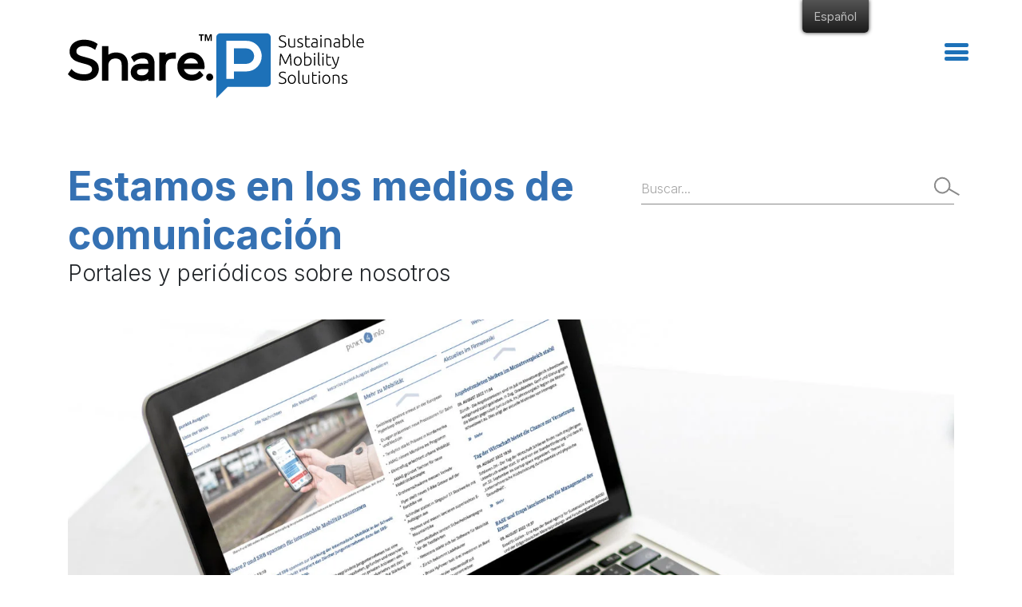

--- FILE ---
content_type: text/html; charset=UTF-8
request_url: https://sharep.io/es/medios-de-comunicacion/punkt4info/
body_size: 20668
content:
<!--HEADER INIT-->
<!DOCTYPE html>
<html lang="es-ES">
<head>
	<!-- Global site tag (gtag.js) - Google Analytics -->

 <script async src="https://www.googletagmanager.com/gtag/js?id=UA-175680155-1"></script>

<script>
  window.dataLayer = window.dataLayer || [];

  function gtag(){dataLayer.push(arguments);}

  gtag('js', new Date());



  gtag('config', 'UA-175680155-1');

</script>
	
		
	<!-- Start of HubSpot Embed Code -->

  <script type="text/javascript" id="hs-script-loader" async defer src="//js-eu1.hs-scripts.com/146640082.js"></script>

<!-- End of HubSpot Embed Code -->
	
    <meta charset="UTF-8">
    <meta name="viewport" content="width=device-width, initial-scale=1, maximum-scale=1.0, user-scalable=no">
    <meta name="theme-color" content="#D10117">


	<meta http-equiv="Content-Security-Policy" content="upgrade-insecure-requests">

    

    <meta name='robots' content='index, follow, max-image-preview:large, max-snippet:-1, max-video-preview:-1' />
	<style>img:is([sizes="auto" i], [sizes^="auto," i]) { contain-intrinsic-size: 3000px 1500px }</style>
	<script id="cookie-law-info-gcm-var-js">
var _ckyGcm = {"status":true,"default_settings":[{"analytics":"denied","advertisement":"denied","functional":"denied","necessary":"granted","ad_user_data":"denied","ad_personalization":"denied","regions":"All"}],"wait_for_update":2000,"url_passthrough":false,"ads_data_redaction":false}</script>
<script id="cookie-law-info-gcm-js" type="text/javascript" src="https://sharep.io/wp-content/plugins/cookie-law-info/lite/frontend/js/gcm.min.js"></script> <script id="cookieyes" type="text/javascript" src="https://cdn-cookieyes.com/client_data/88bb005b243d6a59e2ee3ae2/script.js"></script>
<!-- Google Tag Manager for WordPress by gtm4wp.com -->
<script data-cfasync="false" data-pagespeed-no-defer>
	var gtm4wp_datalayer_name = "dataLayer";
	var dataLayer = dataLayer || [];
</script>
<!-- End Google Tag Manager for WordPress by gtm4wp.com -->
	<!-- This site is optimized with the Yoast SEO plugin v26.2 - https://yoast.com/wordpress/plugins/seo/ -->
	<title>punkt4info - Share.P</title>
	<link rel="canonical" href="https://sharep.io/es/medios-de-comunicacion/punkt4info/" />
	<meta property="og:locale" content="es_ES" />
	<meta property="og:type" content="article" />
	<meta property="og:title" content="punkt4info - Share.P" />
	<meta property="og:description" content="&quot;Share.P y SBB unen sus fuerzas para la movilidad intermodal&quot; &quot;Share.P y SBB trabajan juntos para reforzar la movilidad intermodal en Suiza. En un primer paso, la startup de Zúrich está integrando el billetaje de SBB en su app digital de aparcamiento.&quot; &quot;&lt;&lt;Un objetivo común es convencer a los automovilistas de que dejen sus coches en casa y se pasen a [...]" />
	<meta property="og:url" content="https://sharep.io/es/medios-de-comunicacion/punkt4info/" />
	<meta property="og:site_name" content="Share.P" />
	<meta property="article:modified_time" content="2022-09-07T13:03:19+00:00" />
	<meta property="og:image" content="https://sharep.io/wp-content/uploads/2022/08/Mockup_Laptop_Logo_Punkt4Info-scaled.jpg" />
	<meta property="og:image:width" content="2560" />
	<meta property="og:image:height" content="1407" />
	<meta property="og:image:type" content="image/jpeg" />
	<meta name="twitter:card" content="summary_large_image" />
	<meta name="twitter:label1" content="Tiempo de lectura" />
	<meta name="twitter:data1" content="1 minuto" />
	<script type="application/ld+json" class="yoast-schema-graph">{"@context":"https://schema.org","@graph":[{"@type":"WebPage","@id":"https://sharep.io/media/punkt4info/","url":"https://sharep.io/media/punkt4info/","name":"punkt4info - Share.P","isPartOf":{"@id":"https://sharep.io/#website"},"primaryImageOfPage":{"@id":"https://sharep.io/media/punkt4info/#primaryimage"},"image":{"@id":"https://sharep.io/media/punkt4info/#primaryimage"},"thumbnailUrl":"https://sharep.io/wp-content/uploads/2022/08/Mockup_Laptop_Logo_Punkt4Info-scaled.jpg","datePublished":"2022-08-03T08:01:39+00:00","dateModified":"2022-09-07T13:03:19+00:00","breadcrumb":{"@id":"https://sharep.io/media/punkt4info/#breadcrumb"},"inLanguage":"es","potentialAction":[{"@type":"ReadAction","target":["https://sharep.io/media/punkt4info/"]}]},{"@type":"ImageObject","inLanguage":"es","@id":"https://sharep.io/media/punkt4info/#primaryimage","url":"https://sharep.io/wp-content/uploads/2022/08/Mockup_Laptop_Logo_Punkt4Info-scaled.jpg","contentUrl":"https://sharep.io/wp-content/uploads/2022/08/Mockup_Laptop_Logo_Punkt4Info-scaled.jpg","width":2560,"height":1407,"caption":"Bangkok, Thailand - January 15, 2020 : woman hand holding tablet and display social Internet service Pinterest on the screen. is an online pinboard that allows people to pin their interesting things."},{"@type":"BreadcrumbList","@id":"https://sharep.io/media/punkt4info/#breadcrumb","itemListElement":[{"@type":"ListItem","position":1,"name":"Home","item":"https://sharep.io/"},{"@type":"ListItem","position":2,"name":"Media o Share.P","item":"https://sharep.io/media/"},{"@type":"ListItem","position":3,"name":"punkt4info"}]},{"@type":"WebSite","@id":"https://sharep.io/#website","url":"https://sharep.io/","name":"Share.P","description":"Sustainable Mobility Solution","publisher":{"@id":"https://sharep.io/#organization"},"potentialAction":[{"@type":"SearchAction","target":{"@type":"EntryPoint","urlTemplate":"https://sharep.io/?s={search_term_string}"},"query-input":{"@type":"PropertyValueSpecification","valueRequired":true,"valueName":"search_term_string"}}],"inLanguage":"es"},{"@type":"Organization","@id":"https://sharep.io/#organization","name":"ShareP","url":"https://sharep.io/","logo":{"@type":"ImageObject","inLanguage":"es","@id":"https://sharep.io/#/schema/logo/image/","url":"https://sharep.io/wp-content/uploads/2022/05/SHARE_P_logo_trademark_huge_logo_trademark-1.png","contentUrl":"https://sharep.io/wp-content/uploads/2022/05/SHARE_P_logo_trademark_huge_logo_trademark-1.png","width":3361,"height":1048,"caption":"ShareP"},"image":{"@id":"https://sharep.io/#/schema/logo/image/"}}]}</script>
	<!-- / Yoast SEO plugin. -->


<link rel='dns-prefetch' href='//challenges.cloudflare.com' />
<link rel='dns-prefetch' href='//cdn.jsdelivr.net' />
<link rel='dns-prefetch' href='//www.googletagmanager.com' />
<link rel='dns-prefetch' href='//use.fontawesome.com' />
<link rel='dns-prefetch' href='//fonts.googleapis.com' />
<script type="text/javascript">
/* <![CDATA[ */
window._wpemojiSettings = {"baseUrl":"https:\/\/s.w.org\/images\/core\/emoji\/16.0.1\/72x72\/","ext":".png","svgUrl":"https:\/\/s.w.org\/images\/core\/emoji\/16.0.1\/svg\/","svgExt":".svg","source":{"concatemoji":"https:\/\/sharep.io\/wp-includes\/js\/wp-emoji-release.min.js?ver=6.8.3"}};
/*! This file is auto-generated */
!function(s,n){var o,i,e;function c(e){try{var t={supportTests:e,timestamp:(new Date).valueOf()};sessionStorage.setItem(o,JSON.stringify(t))}catch(e){}}function p(e,t,n){e.clearRect(0,0,e.canvas.width,e.canvas.height),e.fillText(t,0,0);var t=new Uint32Array(e.getImageData(0,0,e.canvas.width,e.canvas.height).data),a=(e.clearRect(0,0,e.canvas.width,e.canvas.height),e.fillText(n,0,0),new Uint32Array(e.getImageData(0,0,e.canvas.width,e.canvas.height).data));return t.every(function(e,t){return e===a[t]})}function u(e,t){e.clearRect(0,0,e.canvas.width,e.canvas.height),e.fillText(t,0,0);for(var n=e.getImageData(16,16,1,1),a=0;a<n.data.length;a++)if(0!==n.data[a])return!1;return!0}function f(e,t,n,a){switch(t){case"flag":return n(e,"\ud83c\udff3\ufe0f\u200d\u26a7\ufe0f","\ud83c\udff3\ufe0f\u200b\u26a7\ufe0f")?!1:!n(e,"\ud83c\udde8\ud83c\uddf6","\ud83c\udde8\u200b\ud83c\uddf6")&&!n(e,"\ud83c\udff4\udb40\udc67\udb40\udc62\udb40\udc65\udb40\udc6e\udb40\udc67\udb40\udc7f","\ud83c\udff4\u200b\udb40\udc67\u200b\udb40\udc62\u200b\udb40\udc65\u200b\udb40\udc6e\u200b\udb40\udc67\u200b\udb40\udc7f");case"emoji":return!a(e,"\ud83e\udedf")}return!1}function g(e,t,n,a){var r="undefined"!=typeof WorkerGlobalScope&&self instanceof WorkerGlobalScope?new OffscreenCanvas(300,150):s.createElement("canvas"),o=r.getContext("2d",{willReadFrequently:!0}),i=(o.textBaseline="top",o.font="600 32px Arial",{});return e.forEach(function(e){i[e]=t(o,e,n,a)}),i}function t(e){var t=s.createElement("script");t.src=e,t.defer=!0,s.head.appendChild(t)}"undefined"!=typeof Promise&&(o="wpEmojiSettingsSupports",i=["flag","emoji"],n.supports={everything:!0,everythingExceptFlag:!0},e=new Promise(function(e){s.addEventListener("DOMContentLoaded",e,{once:!0})}),new Promise(function(t){var n=function(){try{var e=JSON.parse(sessionStorage.getItem(o));if("object"==typeof e&&"number"==typeof e.timestamp&&(new Date).valueOf()<e.timestamp+604800&&"object"==typeof e.supportTests)return e.supportTests}catch(e){}return null}();if(!n){if("undefined"!=typeof Worker&&"undefined"!=typeof OffscreenCanvas&&"undefined"!=typeof URL&&URL.createObjectURL&&"undefined"!=typeof Blob)try{var e="postMessage("+g.toString()+"("+[JSON.stringify(i),f.toString(),p.toString(),u.toString()].join(",")+"));",a=new Blob([e],{type:"text/javascript"}),r=new Worker(URL.createObjectURL(a),{name:"wpTestEmojiSupports"});return void(r.onmessage=function(e){c(n=e.data),r.terminate(),t(n)})}catch(e){}c(n=g(i,f,p,u))}t(n)}).then(function(e){for(var t in e)n.supports[t]=e[t],n.supports.everything=n.supports.everything&&n.supports[t],"flag"!==t&&(n.supports.everythingExceptFlag=n.supports.everythingExceptFlag&&n.supports[t]);n.supports.everythingExceptFlag=n.supports.everythingExceptFlag&&!n.supports.flag,n.DOMReady=!1,n.readyCallback=function(){n.DOMReady=!0}}).then(function(){return e}).then(function(){var e;n.supports.everything||(n.readyCallback(),(e=n.source||{}).concatemoji?t(e.concatemoji):e.wpemoji&&e.twemoji&&(t(e.twemoji),t(e.wpemoji)))}))}((window,document),window._wpemojiSettings);
/* ]]> */
</script>

<style id='wp-emoji-styles-inline-css' type='text/css'>

	img.wp-smiley, img.emoji {
		display: inline !important;
		border: none !important;
		box-shadow: none !important;
		height: 1em !important;
		width: 1em !important;
		margin: 0 0.07em !important;
		vertical-align: -0.1em !important;
		background: none !important;
		padding: 0 !important;
	}
</style>
<link rel='stylesheet' id='wp-block-library-css' href='https://sharep.io/wp-includes/css/dist/block-library/style.min.css?ver=6.8.3' type='text/css' media='all' />
<style id='classic-theme-styles-inline-css' type='text/css'>
/*! This file is auto-generated */
.wp-block-button__link{color:#fff;background-color:#32373c;border-radius:9999px;box-shadow:none;text-decoration:none;padding:calc(.667em + 2px) calc(1.333em + 2px);font-size:1.125em}.wp-block-file__button{background:#32373c;color:#fff;text-decoration:none}
</style>
<style id='pdfemb-pdf-embedder-viewer-style-inline-css' type='text/css'>
.wp-block-pdfemb-pdf-embedder-viewer{max-width:none}

</style>
<style id='global-styles-inline-css' type='text/css'>
:root{--wp--preset--aspect-ratio--square: 1;--wp--preset--aspect-ratio--4-3: 4/3;--wp--preset--aspect-ratio--3-4: 3/4;--wp--preset--aspect-ratio--3-2: 3/2;--wp--preset--aspect-ratio--2-3: 2/3;--wp--preset--aspect-ratio--16-9: 16/9;--wp--preset--aspect-ratio--9-16: 9/16;--wp--preset--color--black: #000000;--wp--preset--color--cyan-bluish-gray: #abb8c3;--wp--preset--color--white: #ffffff;--wp--preset--color--pale-pink: #f78da7;--wp--preset--color--vivid-red: #cf2e2e;--wp--preset--color--luminous-vivid-orange: #ff6900;--wp--preset--color--luminous-vivid-amber: #fcb900;--wp--preset--color--light-green-cyan: #7bdcb5;--wp--preset--color--vivid-green-cyan: #00d084;--wp--preset--color--pale-cyan-blue: #8ed1fc;--wp--preset--color--vivid-cyan-blue: #0693e3;--wp--preset--color--vivid-purple: #9b51e0;--wp--preset--gradient--vivid-cyan-blue-to-vivid-purple: linear-gradient(135deg,rgba(6,147,227,1) 0%,rgb(155,81,224) 100%);--wp--preset--gradient--light-green-cyan-to-vivid-green-cyan: linear-gradient(135deg,rgb(122,220,180) 0%,rgb(0,208,130) 100%);--wp--preset--gradient--luminous-vivid-amber-to-luminous-vivid-orange: linear-gradient(135deg,rgba(252,185,0,1) 0%,rgba(255,105,0,1) 100%);--wp--preset--gradient--luminous-vivid-orange-to-vivid-red: linear-gradient(135deg,rgba(255,105,0,1) 0%,rgb(207,46,46) 100%);--wp--preset--gradient--very-light-gray-to-cyan-bluish-gray: linear-gradient(135deg,rgb(238,238,238) 0%,rgb(169,184,195) 100%);--wp--preset--gradient--cool-to-warm-spectrum: linear-gradient(135deg,rgb(74,234,220) 0%,rgb(151,120,209) 20%,rgb(207,42,186) 40%,rgb(238,44,130) 60%,rgb(251,105,98) 80%,rgb(254,248,76) 100%);--wp--preset--gradient--blush-light-purple: linear-gradient(135deg,rgb(255,206,236) 0%,rgb(152,150,240) 100%);--wp--preset--gradient--blush-bordeaux: linear-gradient(135deg,rgb(254,205,165) 0%,rgb(254,45,45) 50%,rgb(107,0,62) 100%);--wp--preset--gradient--luminous-dusk: linear-gradient(135deg,rgb(255,203,112) 0%,rgb(199,81,192) 50%,rgb(65,88,208) 100%);--wp--preset--gradient--pale-ocean: linear-gradient(135deg,rgb(255,245,203) 0%,rgb(182,227,212) 50%,rgb(51,167,181) 100%);--wp--preset--gradient--electric-grass: linear-gradient(135deg,rgb(202,248,128) 0%,rgb(113,206,126) 100%);--wp--preset--gradient--midnight: linear-gradient(135deg,rgb(2,3,129) 0%,rgb(40,116,252) 100%);--wp--preset--font-size--small: 13px;--wp--preset--font-size--medium: 20px;--wp--preset--font-size--large: 36px;--wp--preset--font-size--x-large: 42px;--wp--preset--spacing--20: 0.44rem;--wp--preset--spacing--30: 0.67rem;--wp--preset--spacing--40: 1rem;--wp--preset--spacing--50: 1.5rem;--wp--preset--spacing--60: 2.25rem;--wp--preset--spacing--70: 3.38rem;--wp--preset--spacing--80: 5.06rem;--wp--preset--shadow--natural: 6px 6px 9px rgba(0, 0, 0, 0.2);--wp--preset--shadow--deep: 12px 12px 50px rgba(0, 0, 0, 0.4);--wp--preset--shadow--sharp: 6px 6px 0px rgba(0, 0, 0, 0.2);--wp--preset--shadow--outlined: 6px 6px 0px -3px rgba(255, 255, 255, 1), 6px 6px rgba(0, 0, 0, 1);--wp--preset--shadow--crisp: 6px 6px 0px rgba(0, 0, 0, 1);}:where(.is-layout-flex){gap: 0.5em;}:where(.is-layout-grid){gap: 0.5em;}body .is-layout-flex{display: flex;}.is-layout-flex{flex-wrap: wrap;align-items: center;}.is-layout-flex > :is(*, div){margin: 0;}body .is-layout-grid{display: grid;}.is-layout-grid > :is(*, div){margin: 0;}:where(.wp-block-columns.is-layout-flex){gap: 2em;}:where(.wp-block-columns.is-layout-grid){gap: 2em;}:where(.wp-block-post-template.is-layout-flex){gap: 1.25em;}:where(.wp-block-post-template.is-layout-grid){gap: 1.25em;}.has-black-color{color: var(--wp--preset--color--black) !important;}.has-cyan-bluish-gray-color{color: var(--wp--preset--color--cyan-bluish-gray) !important;}.has-white-color{color: var(--wp--preset--color--white) !important;}.has-pale-pink-color{color: var(--wp--preset--color--pale-pink) !important;}.has-vivid-red-color{color: var(--wp--preset--color--vivid-red) !important;}.has-luminous-vivid-orange-color{color: var(--wp--preset--color--luminous-vivid-orange) !important;}.has-luminous-vivid-amber-color{color: var(--wp--preset--color--luminous-vivid-amber) !important;}.has-light-green-cyan-color{color: var(--wp--preset--color--light-green-cyan) !important;}.has-vivid-green-cyan-color{color: var(--wp--preset--color--vivid-green-cyan) !important;}.has-pale-cyan-blue-color{color: var(--wp--preset--color--pale-cyan-blue) !important;}.has-vivid-cyan-blue-color{color: var(--wp--preset--color--vivid-cyan-blue) !important;}.has-vivid-purple-color{color: var(--wp--preset--color--vivid-purple) !important;}.has-black-background-color{background-color: var(--wp--preset--color--black) !important;}.has-cyan-bluish-gray-background-color{background-color: var(--wp--preset--color--cyan-bluish-gray) !important;}.has-white-background-color{background-color: var(--wp--preset--color--white) !important;}.has-pale-pink-background-color{background-color: var(--wp--preset--color--pale-pink) !important;}.has-vivid-red-background-color{background-color: var(--wp--preset--color--vivid-red) !important;}.has-luminous-vivid-orange-background-color{background-color: var(--wp--preset--color--luminous-vivid-orange) !important;}.has-luminous-vivid-amber-background-color{background-color: var(--wp--preset--color--luminous-vivid-amber) !important;}.has-light-green-cyan-background-color{background-color: var(--wp--preset--color--light-green-cyan) !important;}.has-vivid-green-cyan-background-color{background-color: var(--wp--preset--color--vivid-green-cyan) !important;}.has-pale-cyan-blue-background-color{background-color: var(--wp--preset--color--pale-cyan-blue) !important;}.has-vivid-cyan-blue-background-color{background-color: var(--wp--preset--color--vivid-cyan-blue) !important;}.has-vivid-purple-background-color{background-color: var(--wp--preset--color--vivid-purple) !important;}.has-black-border-color{border-color: var(--wp--preset--color--black) !important;}.has-cyan-bluish-gray-border-color{border-color: var(--wp--preset--color--cyan-bluish-gray) !important;}.has-white-border-color{border-color: var(--wp--preset--color--white) !important;}.has-pale-pink-border-color{border-color: var(--wp--preset--color--pale-pink) !important;}.has-vivid-red-border-color{border-color: var(--wp--preset--color--vivid-red) !important;}.has-luminous-vivid-orange-border-color{border-color: var(--wp--preset--color--luminous-vivid-orange) !important;}.has-luminous-vivid-amber-border-color{border-color: var(--wp--preset--color--luminous-vivid-amber) !important;}.has-light-green-cyan-border-color{border-color: var(--wp--preset--color--light-green-cyan) !important;}.has-vivid-green-cyan-border-color{border-color: var(--wp--preset--color--vivid-green-cyan) !important;}.has-pale-cyan-blue-border-color{border-color: var(--wp--preset--color--pale-cyan-blue) !important;}.has-vivid-cyan-blue-border-color{border-color: var(--wp--preset--color--vivid-cyan-blue) !important;}.has-vivid-purple-border-color{border-color: var(--wp--preset--color--vivid-purple) !important;}.has-vivid-cyan-blue-to-vivid-purple-gradient-background{background: var(--wp--preset--gradient--vivid-cyan-blue-to-vivid-purple) !important;}.has-light-green-cyan-to-vivid-green-cyan-gradient-background{background: var(--wp--preset--gradient--light-green-cyan-to-vivid-green-cyan) !important;}.has-luminous-vivid-amber-to-luminous-vivid-orange-gradient-background{background: var(--wp--preset--gradient--luminous-vivid-amber-to-luminous-vivid-orange) !important;}.has-luminous-vivid-orange-to-vivid-red-gradient-background{background: var(--wp--preset--gradient--luminous-vivid-orange-to-vivid-red) !important;}.has-very-light-gray-to-cyan-bluish-gray-gradient-background{background: var(--wp--preset--gradient--very-light-gray-to-cyan-bluish-gray) !important;}.has-cool-to-warm-spectrum-gradient-background{background: var(--wp--preset--gradient--cool-to-warm-spectrum) !important;}.has-blush-light-purple-gradient-background{background: var(--wp--preset--gradient--blush-light-purple) !important;}.has-blush-bordeaux-gradient-background{background: var(--wp--preset--gradient--blush-bordeaux) !important;}.has-luminous-dusk-gradient-background{background: var(--wp--preset--gradient--luminous-dusk) !important;}.has-pale-ocean-gradient-background{background: var(--wp--preset--gradient--pale-ocean) !important;}.has-electric-grass-gradient-background{background: var(--wp--preset--gradient--electric-grass) !important;}.has-midnight-gradient-background{background: var(--wp--preset--gradient--midnight) !important;}.has-small-font-size{font-size: var(--wp--preset--font-size--small) !important;}.has-medium-font-size{font-size: var(--wp--preset--font-size--medium) !important;}.has-large-font-size{font-size: var(--wp--preset--font-size--large) !important;}.has-x-large-font-size{font-size: var(--wp--preset--font-size--x-large) !important;}
:where(.wp-block-post-template.is-layout-flex){gap: 1.25em;}:where(.wp-block-post-template.is-layout-grid){gap: 1.25em;}
:where(.wp-block-columns.is-layout-flex){gap: 2em;}:where(.wp-block-columns.is-layout-grid){gap: 2em;}
:root :where(.wp-block-pullquote){font-size: 1.5em;line-height: 1.6;}
</style>
<link rel='stylesheet' id='contact-form-7-css' href='https://sharep.io/wp-content/plugins/contact-form-7/includes/css/styles.css?ver=6.1.3' type='text/css' media='all' />
<link rel='stylesheet' id='trp-floater-language-switcher-style-css' href='https://sharep.io/wp-content/plugins/translatepress-multilingual/assets/css/trp-floater-language-switcher-old.css?ver=3.0.1' type='text/css' media='all' />
<link rel='stylesheet' id='trp-language-switcher-style-css' href='https://sharep.io/wp-content/plugins/translatepress-multilingual/assets/css/trp-language-switcher-old.css?ver=3.0.1' type='text/css' media='all' />
<link rel='stylesheet' id='iksm-public-style-css' href='https://sharep.io/wp-content/plugins/iks-menu/assets/css/public.css?ver=1.12.6' type='text/css' media='all' />
<link rel='stylesheet' id='bootstrapCss-css' href='https://sharep.io/wp-content/themes/sharep-v2.1/css/bootstrap.min.css?ver=6.8.3' type='text/css' media='all' />
<link rel='stylesheet' id='magnificpopupCss-css' href='https://sharep.io/wp-content/themes/sharep-v2.1/css/magnificpopup.css?ver=6.8.3' type='text/css' media='all' />
<link rel='stylesheet' id='load-fa-all-css' href='https://use.fontawesome.com/releases/v5.0.8/css/all.css?ver=6.8.3' type='text/css' media='all' />
<link rel='stylesheet' id='swiperCss-css' href='https://cdn.jsdelivr.net/npm/swiper@8/swiper-bundle.min.css?ver=6.8.3' type='text/css' media='all' />
<link rel='stylesheet' id='intlTelInputCss-css' href='https://sharep.io/wp-content/themes/sharep-v2.1/css/intlTelInput.css?ver=6.8.3' type='text/css' media='all' />
<link rel='stylesheet' id='style-css' href='https://sharep.io/wp-content/themes/sharep-v2.1/style.css?ver=1.0.50' type='text/css' media='all' />
<link rel='stylesheet' id='FrontPageVTwo-css' href='https://sharep.io/wp-content/themes/sharep-v2.1/css/frontpage-vtwo.css?ver=1.0.96' type='text/css' media='all' />
<link rel='stylesheet' id='newMainPage-css' href='https://sharep.io/wp-content/themes/sharep-v2.1/css/new-main.css?ver=1.22' type='text/css' media='all' />
<link rel='stylesheet' id='poradnikParkowania-css' href='https://sharep.io/wp-content/themes/sharep-v2.1/css/poradnik-parkowania.css?ver=1.0.18' type='text/css' media='all' />
<link rel='stylesheet' id='twojeParkowanie-css' href='https://sharep.io/wp-content/themes/sharep-v2.1/css/twoje-parkowanie.css?ver=1.2' type='text/css' media='all' />
<link rel='stylesheet' id='megaMenu-css' href='https://sharep.io/wp-content/themes/sharep-v2.1/css/mega-menu.css?ver=1.2' type='text/css' media='all' />
<link rel='stylesheet' id='ali_google_fonts-css' href='https://fonts.googleapis.com/css2?family=Inter%3Awght%40300%3B400%3B500%3B600%3B700%3B800&#038;display=swap&#038;ver=6.8.3' type='text/css' media='all' />
<link rel='stylesheet' id='dashicons-css' href='https://sharep.io/wp-includes/css/dashicons.min.css?ver=6.8.3' type='text/css' media='all' />
<link rel='stylesheet' id='__EPYT__style-css' href='https://sharep.io/wp-content/plugins/youtube-embed-plus/styles/ytprefs.min.css?ver=14.2.3' type='text/css' media='all' />
<style id='__EPYT__style-inline-css' type='text/css'>

                .epyt-gallery-thumb {
                        width: 33.333%;
                }
                
</style>
<!--n2css--><!--n2js--><script type="text/javascript" src="https://sharep.io/wp-includes/js/jquery/jquery.min.js?ver=3.7.1" id="jquery-core-js"></script>
<script type="text/javascript" src="https://sharep.io/wp-includes/js/jquery/jquery-migrate.min.js?ver=3.4.1" id="jquery-migrate-js"></script>
<script type="text/javascript" src="https://sharep.io/wp-content/plugins/iks-menu/assets/js/public.js?ver=1.12.6" id="iksm-public-script-js"></script>
<script type="text/javascript" src="https://sharep.io/wp-content/plugins/iks-menu/assets/js/menu.js?ver=1.12.6" id="iksm-menu-script-js"></script>

<!-- Fragmento de código de la etiqueta de Google (gtag.js) añadida por Site Kit -->
<!-- Fragmento de código de Google Analytics añadido por Site Kit -->
<script type="text/javascript" src="https://www.googletagmanager.com/gtag/js?id=GT-PBNTBF2" id="google_gtagjs-js" async></script>
<script type="text/javascript" id="google_gtagjs-js-after">
/* <![CDATA[ */
window.dataLayer = window.dataLayer || [];function gtag(){dataLayer.push(arguments);}
gtag("set","linker",{"domains":["sharep.io"]});
gtag("js", new Date());
gtag("set", "developer_id.dZTNiMT", true);
gtag("config", "GT-PBNTBF2");
/* ]]> */
</script>
<script type="text/javascript" id="__ytprefs__-js-extra">
/* <![CDATA[ */
var _EPYT_ = {"ajaxurl":"https:\/\/sharep.io\/wp-admin\/admin-ajax.php","security":"dd32bcedd1","gallery_scrolloffset":"20","eppathtoscripts":"https:\/\/sharep.io\/wp-content\/plugins\/youtube-embed-plus\/scripts\/","eppath":"https:\/\/sharep.io\/wp-content\/plugins\/youtube-embed-plus\/","epresponsiveselector":"[\"iframe.__youtube_prefs__\"]","epdovol":"1","version":"14.2.3","evselector":"iframe.__youtube_prefs__[src], iframe[src*=\"youtube.com\/embed\/\"], iframe[src*=\"youtube-nocookie.com\/embed\/\"]","ajax_compat":"","maxres_facade":"eager","ytapi_load":"light","pause_others":"","stopMobileBuffer":"1","facade_mode":"","not_live_on_channel":""};
/* ]]> */
</script>
<script type="text/javascript" src="https://sharep.io/wp-content/plugins/youtube-embed-plus/scripts/ytprefs.min.js?ver=14.2.3" id="__ytprefs__-js"></script>
<link rel="https://api.w.org/" href="https://sharep.io/es/wp-json/" /><link rel="alternate" title="JSON" type="application/json" href="https://sharep.io/es/wp-json/wp/v2/sharep-media/10051" /><link rel="EditURI" type="application/rsd+xml" title="RSD" href="https://sharep.io/xmlrpc.php?rsd" />
<meta name="generator" content="WordPress 6.8.3" />
<link rel='shortlink' href='https://sharep.io/es/?p=10051' />
<link rel="alternate" title="oEmbed (JSON)" type="application/json+oembed" href="https://sharep.io/es/wp-json/oembed/1.0/embed?url=https%3A%2F%2Fsharep.io%2Fes%2Fmedios-de-comunicacion%2Fpunkt4info%2F" />
<link rel="alternate" title="oEmbed (XML)" type="text/xml+oembed" href="https://sharep.io/es/wp-json/oembed/1.0/embed?url=https%3A%2F%2Fsharep.io%2Fes%2Fmedios-de-comunicacion%2Fpunkt4info%2F&#038;format=xml" />
<style id="essential-blocks-global-styles">
            :root {
                --eb-global-primary-color: #101828;
--eb-global-secondary-color: #475467;
--eb-global-tertiary-color: #98A2B3;
--eb-global-text-color: #475467;
--eb-global-heading-color: #1D2939;
--eb-global-link-color: #444CE7;
--eb-global-background-color: #F9FAFB;
--eb-global-button-text-color: #FFFFFF;
--eb-global-button-background-color: #101828;
--eb-gradient-primary-color: linear-gradient(90deg, hsla(259, 84%, 78%, 1) 0%, hsla(206, 67%, 75%, 1) 100%);
--eb-gradient-secondary-color: linear-gradient(90deg, hsla(18, 76%, 85%, 1) 0%, hsla(203, 69%, 84%, 1) 100%);
--eb-gradient-tertiary-color: linear-gradient(90deg, hsla(248, 21%, 15%, 1) 0%, hsla(250, 14%, 61%, 1) 100%);
--eb-gradient-background-color: linear-gradient(90deg, rgb(250, 250, 250) 0%, rgb(233, 233, 233) 49%, rgb(244, 243, 243) 100%);

                --eb-tablet-breakpoint: 1024px;
--eb-mobile-breakpoint: 767px;

            }
            
            
        </style><meta name="generator" content="Site Kit by Google 1.164.0" /><link rel="alternate" hreflang="en-GB" href="https://sharep.io/media/punkt4info/"/>
<link rel="alternate" hreflang="de-CH" href="https://sharep.io/ch/medien/punkt4info/"/>
<link rel="alternate" hreflang="es-ES" href="https://sharep.io/es/medios-de-comunicacion/punkt4info/"/>
<link rel="alternate" hreflang="fr-FR" href="https://sharep.io/fr/medias/punkt4info/"/>
<link rel="alternate" hreflang="uk" href="https://sharep.io/ua/%d0%b7%d0%b0%d1%81%d0%be%d0%b1%d0%b8-%d0%bc%d0%b0%d1%81%d0%be%d0%b2%d0%be%d1%97-%d1%96%d0%bd%d1%84%d0%be%d1%80%d0%bc%d0%b0%d1%86%d1%96%d1%97/punkt4info/"/>
<link rel="alternate" hreflang="pl-PL" href="https://sharep.io/pl/media/punkt4info/"/>
<link rel="alternate" hreflang="it-IT" href="https://sharep.io/it/media/punkt4info/"/>
<link rel="alternate" hreflang="en" href="https://sharep.io/media/punkt4info/"/>
<link rel="alternate" hreflang="de" href="https://sharep.io/ch/medien/punkt4info/"/>
<link rel="alternate" hreflang="es" href="https://sharep.io/es/medios-de-comunicacion/punkt4info/"/>
<link rel="alternate" hreflang="fr" href="https://sharep.io/fr/medias/punkt4info/"/>
<link rel="alternate" hreflang="pl" href="https://sharep.io/pl/media/punkt4info/"/>
<link rel="alternate" hreflang="it" href="https://sharep.io/it/media/punkt4info/"/>

<!-- Google Tag Manager for WordPress by gtm4wp.com -->
<!-- GTM Container placement set to footer -->
<script data-cfasync="false" data-pagespeed-no-defer type="text/javascript">
	var dataLayer_content = {"pagePostType":"media","pagePostType2":"single-media","pagePostAuthor":"s.grzesiak"};
	dataLayer.push( dataLayer_content );
</script>
<script data-cfasync="false" data-pagespeed-no-defer type="text/javascript">
(function(w,d,s,l,i){w[l]=w[l]||[];w[l].push({'gtm.start':
new Date().getTime(),event:'gtm.js'});var f=d.getElementsByTagName(s)[0],
j=d.createElement(s),dl=l!='dataLayer'?'&l='+l:'';j.async=true;j.src=
'//www.googletagmanager.com/gtm.js?id='+i+dl;f.parentNode.insertBefore(j,f);
})(window,document,'script','dataLayer','GTM-NKCQBJV');
</script>
<!-- End Google Tag Manager for WordPress by gtm4wp.com -->
		<script>
		(function(h,o,t,j,a,r){
			h.hj=h.hj||function(){(h.hj.q=h.hj.q||[]).push(arguments)};
			h._hjSettings={hjid:3843465,hjsv:5};
			a=o.getElementsByTagName('head')[0];
			r=o.createElement('script');r.async=1;
			r.src=t+h._hjSettings.hjid+j+h._hjSettings.hjsv;
			a.appendChild(r);
		})(window,document,'//static.hotjar.com/c/hotjar-','.js?sv=');
		</script>
		<style type="text/css" id="iksm-dynamic-style"></style><link rel="llms-sitemap" href="https://sharep.io/llms.txt" />
         <script type="text/javascript" id="hs-script-loader" async defer src="//js-eu1.hs-scripts.com/146640082.js"></script>
    <link rel="icon" href="https://sharep.io/wp-content/uploads/2020/10/ShareP-favicon.jpeg" sizes="32x32" />
<link rel="icon" href="https://sharep.io/wp-content/uploads/2020/10/ShareP-favicon.jpeg" sizes="192x192" />
<link rel="apple-touch-icon" href="https://sharep.io/wp-content/uploads/2020/10/ShareP-favicon.jpeg" />
<meta name="msapplication-TileImage" content="https://sharep.io/wp-content/uploads/2020/10/ShareP-favicon.jpeg" />

</head>
<body class="wp-singular media-template-default single single-media postid-10051 wp-theme-sharep-v21 translatepress-es_ES">
  <div class="remove-x-scroll">
  
  <!-- Navigation -->
  <nav id="navbar-sticky-top" class="">
    <a href="https://sharep.io/es/" class=""><img src="https://sharep.io/wp-content/themes/sharep-v2.1/img/logo-sharep-management.jpeg" alt="logo ShareP" class="logo-sharep-nav desktop"></a>
    <a href="https://sharep.io/es/" class=""><img src="https://sharep.io/wp-content/themes/sharep-v2.1/img/logo-sharep-management.jpeg" alt="" class="logo-mobile-v2 mobile" style="width:175px;"></a>
  </nav>


  <div id="hamburger-menu" class="hamburger-menu">
    <div class="line line-1"></div>
    <div class="line line-2"></div>
    <div class="line line-3"></div>
  </div>

  <section id="sidebar" class="sidebar">
    <div id="sidebar-hamburger-menu" class="hamburger-menu">
      <div class="line line-1"></div>
      <!-- <div class="line line-2"></div> -->
      <div class="line line-3"></div>
    </div>

    
    <div class="search-form-container">
      <form role="search" method="get" action="https://sharep.io/es/" data-trp-original-action="https://sharep.io/es/">
          <input type="search" class="form-control" placeholder="Escriba aquí su pregunta" value="" name="s" title="Busque en" />
          <input type="hidden" name="cat" id="cat" value="19" />
          <button type="submit" name="submit" id="searchsubmit" value="Buscar" data-no-translation-value="">
            <img src="https://sharep.io/wp-content/themes/sharep-v2.1/img/search-icon3.svg" class="" alt="icono de búsqueda">
          </button>
      <input type="hidden" name="trp-form-language" value="es"/></form>
    </div>

    <ul id="primary-menu" class="navbar-nav menu"><li id="menu-item-12490" class="menu-item menu-item-type-post_type menu-item-object-page menu-item-home menu-item-12490 nav-item"><a href="https://sharep.io/es/" class="nav-link">Inicio</a></li>
<li id="menu-item-5293" class="menu-item menu-item-type-post_type menu-item-object-page menu-item-5293 nav-item"><a href="https://sharep.io/es/acerca-de-share-p/" class="nav-link">Acerca de Share.P</a></li>
<li id="menu-item-5296" class="menu-item menu-item-type-post_type menu-item-object-page menu-item-5296 nav-item"><a href="https://sharep.io/es/como-funciona/" class="nav-link">Cómo funciona</a></li>
<li id="menu-item-5294" class="menu-item menu-item-type-post_type menu-item-object-page menu-item-5294 nav-item"><a href="https://sharep.io/es/vehiculos-electricos/" class="nav-link">Coches eléctricos</a></li>
<li id="menu-item-18903" class="menu-item menu-item-type-post_type_archive menu-item-object-deals menu-item-18903 nav-item"><a href="https://sharep.io/es/ofertas-y-descuentos-3/" class="nav-link">Ofertas y descuentos</a></li>
<li id="menu-item-6985" class="menu-item menu-item-type-post_type menu-item-object-page menu-item-6985 nav-item"><a href="https://sharep.io/es/blog/" class="nav-link">Centro de conocimiento</a></li>
<li id="menu-item-17148" class="menu-item menu-item-type-post_type menu-item-object-page menu-item-17148 nav-item"><a href="https://sharep.io/es/carreras/" class="nav-link">Carreras profesionales</a></li>
<li id="menu-item-5620" class="menu-item menu-item-type-post_type menu-item-object-page menu-item-5620 nav-item"><a href="https://sharep.io/es/faq/" class="nav-link">PREGUNTAS FRECUENTES</a></li>
</ul>
    <div class="hand-button-container text-center">
      <img src="https://sharep.io/wp-content/uploads/2021/10/sharep-phone-hand.svg" class="smart-hand" alt="Mano sosteniendo un smartphone con la aplicación sharep abierta.">
      <a href="https://sharep.io/es/descarga-de-aplicaciones/" class="btn btn-primary btn-lg">DESCARGA DE LA APLICACIÓN</a>
    </div>
  </section>

  




















































  <!--  -->

<div class="container-fluid aktualnosci-section-one parking-guide-s1">
  <div class="container">

    <div>
      <a href="https://sharep.io/es/" class=""><img src="https://sharep.io/wp-content/uploads/2021/10/logo_na_strone.svg" alt="logo ShareP" class="logo-sharep2-page"></a>
    </div>

    <div class="search-title-row">
      <div class="title-container">
        <h1>Estamos en los medios de comunicación</h1>
        <p>Portales y periódicos sobre nosotros</p>
      </div>
      <div class="search-form-container">
  		  <form role="search" method="get" action="https://sharep.io/es/" data-trp-original-action="https://sharep.io/es/">
  			  <input type="search" class="form-control" placeholder="Buscar..." value="" name="s" title="Busque en" />
  			  <input type="hidden" name="post_type" id="cat" value="media" />
  			  <button type="submit" name="submit" id="searchsubmit" value="Buscar" data-no-translation-value="">
  				<img src="https://sharep.io/wp-content/themes/sharep-v2.1/img/search-icon-grey.svg" class="nexity" alt="icono de búsqueda">
  			  </button>
  		  <input type="hidden" name="trp-form-language" value="es"/></form>
  		</div>
    </div>
  </div>
</div>





<div class="container aktualnosci-single-media post-10051 media type-media status-publish has-post-thumbnail hentry">
  <div class="row">
    <div class="col-12">
      <article id="post-10051" class="post-10051 media type-media status-publish has-post-thumbnail hentry">
        <div class="post-thumbnail">
            <img width="2560" height="1407" src="https://sharep.io/wp-content/uploads/2022/08/Mockup_Laptop_Logo_Punkt4Info-scaled.jpg.webp" class="img-fluid wp-post-image" alt="" decoding="async" fetchpriority="high" srcset="https://sharep.io/wp-content/uploads/2022/08/Mockup_Laptop_Logo_Punkt4Info-scaled.jpg.webp 2560w, https://sharep.io/wp-content/uploads/2022/08/Mockup_Laptop_Logo_Punkt4Info-300x165.jpg.webp 300w, https://sharep.io/wp-content/uploads/2022/08/Mockup_Laptop_Logo_Punkt4Info-1024x563.jpg.webp 1024w, https://sharep.io/wp-content/uploads/2022/08/Mockup_Laptop_Logo_Punkt4Info-768x422.jpg.webp 768w, https://sharep.io/wp-content/uploads/2022/08/Mockup_Laptop_Logo_Punkt4Info-1536x844.jpg.webp 1536w, https://sharep.io/wp-content/uploads/2022/08/Mockup_Laptop_Logo_Punkt4Info-2048x1126.jpg.webp 2048w, https://sharep.io/wp-content/uploads/2022/08/Mockup_Laptop_Logo_Punkt4Info-18x10.jpg.webp 18w" sizes="(max-width: 2560px) 100vw, 2560px" />        </div>
        <div class="content">
            <p>&nbsp;</p>
<h3><strong>"Share.P y SBB unen sus fuerzas para la movilidad intermodal"</strong></h3>
<p>&nbsp;</p>
<p>"Share.P y SBB colaboran para reforzar la movilidad intermodal en Suiza. En un primer paso, la start-up de Zúrich está integrando la emisión de billetes de SBB en su app digital de aparcamientos."</p>
<p>"&lt;&gt;".</p>

     <div class="reference-link-box">
       <a target="_blank" href="https://punkt4.info/en/social-news/news/sharep-und-sbb-spannen-fuer-intermodale-mobilitaet-zusammen.html">
         <svg width="77" height="77" viewbox="0 0 77 77" fill="none" xmlns="http://www.w3.org/2000/svg">
           <circle cx="38.5" cy="38.5" r="38.5" fill="#3571B3"/>
           <g clip-path="url(#clip0_4_388)">
           <path d="M30.0144 46.7304L25.9075 48.7959C24.4459 49.5327 22.779 49.6535 21.2208 49.1341C19.6625 48.6147 18.4063 47.5276 17.6695 46.066L17.4641 45.6674C15.9422 42.6476 17.1622 38.9514 20.194 37.4294L35.3292 29.8196C36.7908 29.0828 38.4577 28.962 40.0159 29.4814C41.5741 30.0008 42.8303 31.0879 43.5671 32.5495L43.7725 32.9481C45.2945 35.9679 44.0745 39.6641 41.0426 41.186L37.4189 43.01C36.9719 43.2395 36.7907 43.783 37.0203 44.23C37.2498 44.6769 37.7933 44.8581 38.2402 44.6286L41.864 42.8046C45.7776 40.8357 47.36 36.0524 45.3911 32.1267L45.1857 31.7281C44.2315 29.8317 42.6008 28.4184 40.5836 27.754C38.5664 27.0897 36.4163 27.2467 34.5199 28.201L19.3847 35.8108C15.459 37.7797 13.8766 42.5631 15.8455 46.4767L16.0509 46.8753C17.0051 48.7717 18.6358 50.185 20.653 50.8493C22.6703 51.5137 24.8203 51.3567 26.7168 50.4024L30.8237 48.3369C31.2706 48.1074 31.4518 47.5638 31.2223 47.1169C30.9928 46.67 30.4492 46.4888 30.0023 46.7183L30.0144 46.7304Z" fill="white"/>
           <path d="M61.7704 29.3847C60.8161 27.4883 59.1854 26.075 57.1682 25.4107C55.151 24.7463 53.0009 24.9033 51.1045 25.8576L47.1305 27.8506C46.6836 28.0801 46.5024 28.6237 46.7319 29.0706C46.9614 29.5176 47.5049 29.6988 47.9519 29.4692L51.9259 27.4762C53.3875 26.7394 55.0544 26.6186 56.6126 27.138C58.1708 27.6574 59.427 28.7445 60.1639 30.2061C60.9007 31.6676 61.0215 33.3346 60.5021 34.8928C59.9827 36.451 58.8956 37.7072 57.434 38.444L42.1056 46.1505C39.0858 47.6725 35.3896 46.4404 33.8676 43.4206C32.3456 40.4009 33.5777 36.7046 36.5975 35.1827L40.2212 33.3587C40.6681 33.1292 40.8493 32.5857 40.6198 32.1387C40.3903 31.6918 39.8468 31.5106 39.3998 31.7401L35.7761 33.5641C31.8625 35.533 30.2801 40.3163 32.249 44.242C33.2395 46.1988 34.9185 47.5759 36.8511 48.2161C38.7838 48.8562 40.958 48.7596 42.9149 47.7812L58.2433 40.0747C60.1397 39.1205 61.553 37.4898 62.2173 35.4726C62.8817 33.4554 62.7246 31.3053 61.7704 29.4089V29.3847Z" fill="white"/>
           </g>
           <defs>
           <clippath id="clip0_4_388">
           <rect width="47.6159" height="26.26" fill="white" transform="translate(15 25)"/>
           </clippath>
           </defs>
         </svg>
       </a>
       <svg class="left-arrow" width="35" height="16" viewbox="0 0 35 16" fill="none" xmlns="http://www.w3.org/2000/svg">
         <path d="M0.292892 7.29289C-0.0976295 7.68342 -0.0976295 8.31658 0.292892 8.70711L6.65685 15.0711C7.04738 15.4616 7.68054 15.4616 8.07107 15.0711C8.46159 14.6805 8.46159 14.0474 8.07107 13.6569L2.41422 8L8.07107 2.34315C8.46159 1.95262 8.46159 1.31946 8.07107 0.928932C7.68054 0.538408 7.04738 0.538408 6.65685 0.928932L0.292892 7.29289ZM35 7L1 7V9L35 9V7Z" fill="#3571B3"/>
       </svg>
       <p>Haga clic aquí para visitar el sitio web.</p>
     </div>
   
<p>&nbsp;</p>
        </div>
      </article>
    </div>
  </div>
</div>

<div class="container container-single-media-swiper">
  <h2>Ver otros artículos:</h2>
  <div class="swiper single-media-swiper">
    <div class="swiper-wrapper">
                <div class="swiper-slide">
            <div class="swiper-slide-container newspaper-box">
              <a href="https://sharep.io/es/medios-de-comunicacion/galileo/">
              <div class="media-post-thumbnail">
                <img width="2560" height="1407" src="https://sharep.io/wp-content/uploads/2022/10/Mockup_TV_Logo_Galileo-1-scaled.jpg.webp" class="img-fluid wp-post-image" alt="" decoding="async" srcset="https://sharep.io/wp-content/uploads/2022/10/Mockup_TV_Logo_Galileo-1-scaled.jpg.webp 2560w, https://sharep.io/wp-content/uploads/2022/10/Mockup_TV_Logo_Galileo-1-300x165.jpg.webp 300w, https://sharep.io/wp-content/uploads/2022/10/Mockup_TV_Logo_Galileo-1-1024x563.jpg.webp 1024w, https://sharep.io/wp-content/uploads/2022/10/Mockup_TV_Logo_Galileo-1-768x422.jpg.webp 768w, https://sharep.io/wp-content/uploads/2022/10/Mockup_TV_Logo_Galileo-1-1536x844.jpg.webp 1536w, https://sharep.io/wp-content/uploads/2022/10/Mockup_TV_Logo_Galileo-1-2048x1126.jpg.webp 2048w, https://sharep.io/wp-content/uploads/2022/10/Mockup_TV_Logo_Galileo-1-18x10.jpg.webp 18w" sizes="(max-width: 2560px) 100vw, 2560px" />              </div>
              <p class="newspaper-name">Galileo</p>
              <p class="newspaper-type">Programa de televisión</p>
              </a>
            </div>
          </div>
                <div class="swiper-slide">
            <div class="swiper-slide-container newspaper-box">
              <a href="https://sharep.io/es/medios-de-comunicacion/ftmedien-ch/">
              <div class="media-post-thumbnail">
                <img width="2560" height="1407" src="https://sharep.io/wp-content/uploads/2022/11/Mockup_Laptop_Logo_Ftmedien-scaled.jpg.webp" class="img-fluid wp-post-image" alt="" decoding="async" srcset="https://sharep.io/wp-content/uploads/2022/11/Mockup_Laptop_Logo_Ftmedien-scaled.jpg.webp 2560w, https://sharep.io/wp-content/uploads/2022/11/Mockup_Laptop_Logo_Ftmedien-300x165.jpg.webp 300w, https://sharep.io/wp-content/uploads/2022/11/Mockup_Laptop_Logo_Ftmedien-1024x563.jpg.webp 1024w, https://sharep.io/wp-content/uploads/2022/11/Mockup_Laptop_Logo_Ftmedien-768x422.jpg.webp 768w, https://sharep.io/wp-content/uploads/2022/11/Mockup_Laptop_Logo_Ftmedien-1536x844.jpg.webp 1536w, https://sharep.io/wp-content/uploads/2022/11/Mockup_Laptop_Logo_Ftmedien-2048x1126.jpg.webp 2048w, https://sharep.io/wp-content/uploads/2022/11/Mockup_Laptop_Logo_Ftmedien-18x10.jpg.webp 18w" sizes="(max-width: 2560px) 100vw, 2560px" />              </div>
              <p class="newspaper-name">ftmedien.ch</p>
              <p class="newspaper-type">Portal</p>
              </a>
            </div>
          </div>
                <div class="swiper-slide">
            <div class="swiper-slide-container newspaper-box">
              <a href="https://sharep.io/es/medios-de-comunicacion/tvp-polonia/">
              <div class="media-post-thumbnail">
                <img width="2560" height="1407" src="https://sharep.io/wp-content/uploads/2023/01/Mockup_Laptop_Logo_TVPPolonia-scaled.jpg.webp" class="img-fluid wp-post-image" alt="" decoding="async" loading="lazy" srcset="https://sharep.io/wp-content/uploads/2023/01/Mockup_Laptop_Logo_TVPPolonia-scaled.jpg.webp 2560w, https://sharep.io/wp-content/uploads/2023/01/Mockup_Laptop_Logo_TVPPolonia-300x165.jpg.webp 300w, https://sharep.io/wp-content/uploads/2023/01/Mockup_Laptop_Logo_TVPPolonia-1024x563.jpg.webp 1024w, https://sharep.io/wp-content/uploads/2023/01/Mockup_Laptop_Logo_TVPPolonia-768x422.jpg.webp 768w, https://sharep.io/wp-content/uploads/2023/01/Mockup_Laptop_Logo_TVPPolonia-1536x844.jpg.webp 1536w, https://sharep.io/wp-content/uploads/2023/01/Mockup_Laptop_Logo_TVPPolonia-2048x1126.jpg.webp 2048w, https://sharep.io/wp-content/uploads/2023/01/Mockup_Laptop_Logo_TVPPolonia-18x10.jpg.webp 18w" sizes="auto, (max-width: 2560px) 100vw, 2560px" />              </div>
              <p class="newspaper-name">TVP Polonia</p>
              <p class="newspaper-type"></p>
              </a>
            </div>
          </div>
                <div class="swiper-slide">
            <div class="swiper-slide-container newspaper-box">
              <a href="https://sharep.io/es/medios-de-comunicacion/verkehrsmonitor/">
              <div class="media-post-thumbnail">
                <img width="1507" height="828" src="https://sharep.io/wp-content/uploads/2024/08/Verkehrs-Monitor-thumbnail2.png" class="img-fluid wp-post-image" alt="" decoding="async" loading="lazy" srcset="https://sharep.io/wp-content/uploads/2024/08/Verkehrs-Monitor-thumbnail2.png 1507w, https://sharep.io/wp-content/uploads/2024/08/Verkehrs-Monitor-thumbnail2-300x165.png 300w, https://sharep.io/wp-content/uploads/2024/08/Verkehrs-Monitor-thumbnail2-1024x563.png 1024w, https://sharep.io/wp-content/uploads/2024/08/Verkehrs-Monitor-thumbnail2-768x422.png 768w, https://sharep.io/wp-content/uploads/2024/08/Verkehrs-Monitor-thumbnail2-18x10.png 18w" sizes="auto, (max-width: 1507px) 100vw, 1507px" />              </div>
              <p class="newspaper-name">Monitor Verkehrs</p>
              <p class="newspaper-type">Portal de noticias</p>
              </a>
            </div>
          </div>
                <div class="swiper-slide">
            <div class="swiper-slide-container newspaper-box">
              <a href="https://sharep.io/es/medios-de-comunicacion/energiejournal/">
              <div class="media-post-thumbnail">
                <img width="2560" height="1407" src="https://sharep.io/wp-content/uploads/2025/07/energiejournal.jpg" class="img-fluid wp-post-image" alt="" decoding="async" loading="lazy" srcset="https://sharep.io/wp-content/uploads/2025/07/energiejournal.jpg 2560w, https://sharep.io/wp-content/uploads/2025/07/energiejournal-300x165.jpg 300w, https://sharep.io/wp-content/uploads/2025/07/energiejournal-1024x563.jpg 1024w, https://sharep.io/wp-content/uploads/2025/07/energiejournal-768x422.jpg 768w, https://sharep.io/wp-content/uploads/2025/07/energiejournal-1536x844.jpg 1536w, https://sharep.io/wp-content/uploads/2025/07/energiejournal-2048x1126.jpg 2048w, https://sharep.io/wp-content/uploads/2025/07/energiejournal-18x10.jpg 18w" sizes="auto, (max-width: 2560px) 100vw, 2560px" />              </div>
              <p class="newspaper-name">energiejournal</p>
              <p class="newspaper-type"></p>
              </a>
            </div>
          </div>
                <div class="swiper-slide">
            <div class="swiper-slide-container newspaper-box">
              <a href="https://sharep.io/es/medios-de-comunicacion/basler-zeitung/">
              <div class="media-post-thumbnail">
                <img width="2560" height="1407" src="https://sharep.io/wp-content/uploads/2025/08/Basler-Zeitung-img.jpg" class="img-fluid wp-post-image" alt="" decoding="async" loading="lazy" srcset="https://sharep.io/wp-content/uploads/2025/08/Basler-Zeitung-img.jpg 2560w, https://sharep.io/wp-content/uploads/2025/08/Basler-Zeitung-img-300x165.jpg 300w, https://sharep.io/wp-content/uploads/2025/08/Basler-Zeitung-img-1024x563.jpg 1024w, https://sharep.io/wp-content/uploads/2025/08/Basler-Zeitung-img-768x422.jpg 768w, https://sharep.io/wp-content/uploads/2025/08/Basler-Zeitung-img-1536x844.jpg 1536w, https://sharep.io/wp-content/uploads/2025/08/Basler-Zeitung-img-2048x1126.jpg 2048w, https://sharep.io/wp-content/uploads/2025/08/Basler-Zeitung-img-18x10.jpg 18w" sizes="auto, (max-width: 2560px) 100vw, 2560px" />              </div>
              <p class="newspaper-name">Basler Zeitung</p>
              <p class="newspaper-type"></p>
              </a>
            </div>
          </div>
                <div class="swiper-slide">
            <div class="swiper-slide-container newspaper-box">
              <a href="https://sharep.io/es/medios-de-comunicacion/google-abre-aparcamiento-en-zurich-con-sharep/">
              <div class="media-post-thumbnail">
                <img width="2560" height="1407" src="https://sharep.io/wp-content/uploads/2025/10/tages-anzeiger.jpg" class="img-fluid wp-post-image" alt="" decoding="async" loading="lazy" srcset="https://sharep.io/wp-content/uploads/2025/10/tages-anzeiger.jpg 2560w, https://sharep.io/wp-content/uploads/2025/10/tages-anzeiger-300x165.jpg 300w, https://sharep.io/wp-content/uploads/2025/10/tages-anzeiger-1024x563.jpg 1024w, https://sharep.io/wp-content/uploads/2025/10/tages-anzeiger-768x422.jpg 768w, https://sharep.io/wp-content/uploads/2025/10/tages-anzeiger-1536x844.jpg 1536w, https://sharep.io/wp-content/uploads/2025/10/tages-anzeiger-2048x1126.jpg 2048w, https://sharep.io/wp-content/uploads/2025/10/tages-anzeiger-18x10.jpg 18w" sizes="auto, (max-width: 2560px) 100vw, 2560px" />              </div>
              <p class="newspaper-name">Tages Anzeiger</p>
              <p class="newspaper-type"></p>
              </a>
            </div>
          </div>
                <div class="swiper-slide">
            <div class="swiper-slide-container newspaper-box">
              <a href="https://sharep.io/es/medios-de-comunicacion/rsi/">
              <div class="media-post-thumbnail">
                <img width="2560" height="1407" src="https://sharep.io/wp-content/uploads/2025/10/rsi-ch.jpg" class="img-fluid wp-post-image" alt="" decoding="async" loading="lazy" srcset="https://sharep.io/wp-content/uploads/2025/10/rsi-ch.jpg 2560w, https://sharep.io/wp-content/uploads/2025/10/rsi-ch-300x165.jpg 300w, https://sharep.io/wp-content/uploads/2025/10/rsi-ch-1024x563.jpg 1024w, https://sharep.io/wp-content/uploads/2025/10/rsi-ch-768x422.jpg 768w, https://sharep.io/wp-content/uploads/2025/10/rsi-ch-1536x844.jpg 1536w, https://sharep.io/wp-content/uploads/2025/10/rsi-ch-2048x1126.jpg 2048w, https://sharep.io/wp-content/uploads/2025/10/rsi-ch-18x10.jpg 18w" sizes="auto, (max-width: 2560px) 100vw, 2560px" />              </div>
              <p class="newspaper-name">RSI</p>
              <p class="newspaper-type"></p>
              </a>
            </div>
          </div>
                <div class="swiper-slide">
            <div class="swiper-slide-container newspaper-box">
              <a href="https://sharep.io/es/medios-de-comunicacion/hotelrevue/">
              <div class="media-post-thumbnail">
                <img width="2560" height="1407" src="https://sharep.io/wp-content/uploads/2025/10/Share.P_hotelrevue.jpg" class="img-fluid wp-post-image" alt="" decoding="async" loading="lazy" srcset="https://sharep.io/wp-content/uploads/2025/10/Share.P_hotelrevue.jpg 2560w, https://sharep.io/wp-content/uploads/2025/10/Share.P_hotelrevue-300x165.jpg 300w, https://sharep.io/wp-content/uploads/2025/10/Share.P_hotelrevue-1024x563.jpg 1024w, https://sharep.io/wp-content/uploads/2025/10/Share.P_hotelrevue-768x422.jpg 768w, https://sharep.io/wp-content/uploads/2025/10/Share.P_hotelrevue-1536x844.jpg 1536w, https://sharep.io/wp-content/uploads/2025/10/Share.P_hotelrevue-2048x1126.jpg 2048w, https://sharep.io/wp-content/uploads/2025/10/Share.P_hotelrevue-18x10.jpg 18w" sizes="auto, (max-width: 2560px) 100vw, 2560px" />              </div>
              <p class="newspaper-name">Hotelrevue</p>
              <p class="newspaper-type"></p>
              </a>
            </div>
          </div>
                <div class="swiper-slide">
            <div class="swiper-slide-container newspaper-box">
              <a href="https://sharep.io/es/medios-de-comunicacion/arranque-ticker-ch/">
              <div class="media-post-thumbnail">
                <img width="2560" height="1407" src="https://sharep.io/wp-content/uploads/2022/08/Mockup_Tablet_Logo_StartUpTicker-scaled.jpg.webp" class="img-fluid wp-post-image" alt="" decoding="async" loading="lazy" srcset="https://sharep.io/wp-content/uploads/2022/08/Mockup_Tablet_Logo_StartUpTicker-scaled.jpg.webp 2560w, https://sharep.io/wp-content/uploads/2022/08/Mockup_Tablet_Logo_StartUpTicker-300x165.jpg.webp 300w, https://sharep.io/wp-content/uploads/2022/08/Mockup_Tablet_Logo_StartUpTicker-1024x563.jpg.webp 1024w, https://sharep.io/wp-content/uploads/2022/08/Mockup_Tablet_Logo_StartUpTicker-768x422.jpg.webp 768w, https://sharep.io/wp-content/uploads/2022/08/Mockup_Tablet_Logo_StartUpTicker-1536x844.jpg.webp 1536w, https://sharep.io/wp-content/uploads/2022/08/Mockup_Tablet_Logo_StartUpTicker-2048x1126.jpg.webp 2048w, https://sharep.io/wp-content/uploads/2022/08/Mockup_Tablet_Logo_StartUpTicker-18x10.jpg.webp 18w" sizes="auto, (max-width: 2560px) 100vw, 2560px" />              </div>
              <p class="newspaper-name">Startupticker.ch</p>
              <p class="newspaper-type">Casa de los medios de comunicación</p>
              </a>
            </div>
          </div>
                <div class="swiper-slide">
            <div class="swiper-slide-container newspaper-box">
              <a href="https://sharep.io/es/medios-de-comunicacion/gewerdezeitung/">
              <div class="media-post-thumbnail">
                <img width="2560" height="1407" src="https://sharep.io/wp-content/uploads/2022/08/Mockup_Tablet_Logo_Gewerbe-scaled.jpg.webp" class="img-fluid wp-post-image" alt="" decoding="async" loading="lazy" srcset="https://sharep.io/wp-content/uploads/2022/08/Mockup_Tablet_Logo_Gewerbe-scaled.jpg.webp 2560w, https://sharep.io/wp-content/uploads/2022/08/Mockup_Tablet_Logo_Gewerbe-300x165.jpg.webp 300w, https://sharep.io/wp-content/uploads/2022/08/Mockup_Tablet_Logo_Gewerbe-1024x563.jpg.webp 1024w, https://sharep.io/wp-content/uploads/2022/08/Mockup_Tablet_Logo_Gewerbe-768x422.jpg.webp 768w, https://sharep.io/wp-content/uploads/2022/08/Mockup_Tablet_Logo_Gewerbe-1536x844.jpg.webp 1536w, https://sharep.io/wp-content/uploads/2022/08/Mockup_Tablet_Logo_Gewerbe-2048x1126.jpg.webp 2048w, https://sharep.io/wp-content/uploads/2022/08/Mockup_Tablet_Logo_Gewerbe-18x10.jpg.webp 18w" sizes="auto, (max-width: 2560px) 100vw, 2560px" />              </div>
              <p class="newspaper-name">Gewerbezeitung</p>
              <p class="newspaper-type">Papel prensa</p>
              </a>
            </div>
          </div>
                <div class="swiper-slide">
            <div class="swiper-slide-container newspaper-box">
              <a href="https://sharep.io/es/medios-de-comunicacion/luzerner-zeitung/">
              <div class="media-post-thumbnail">
                <img width="2560" height="1407" src="https://sharep.io/wp-content/uploads/2022/07/Mockup_Laptop_Logo_Luzerner-scaled.jpg.webp" class="img-fluid wp-post-image" alt="" decoding="async" loading="lazy" srcset="https://sharep.io/wp-content/uploads/2022/07/Mockup_Laptop_Logo_Luzerner-scaled.jpg.webp 2560w, https://sharep.io/wp-content/uploads/2022/07/Mockup_Laptop_Logo_Luzerner-300x165.jpg.webp 300w, https://sharep.io/wp-content/uploads/2022/07/Mockup_Laptop_Logo_Luzerner-1024x563.jpg.webp 1024w, https://sharep.io/wp-content/uploads/2022/07/Mockup_Laptop_Logo_Luzerner-768x422.jpg.webp 768w, https://sharep.io/wp-content/uploads/2022/07/Mockup_Laptop_Logo_Luzerner-1536x844.jpg.webp 1536w, https://sharep.io/wp-content/uploads/2022/07/Mockup_Laptop_Logo_Luzerner-2048x1126.jpg.webp 2048w, https://sharep.io/wp-content/uploads/2022/07/Mockup_Laptop_Logo_Luzerner-18x10.jpg.webp 18w" sizes="auto, (max-width: 2560px) 100vw, 2560px" />              </div>
              <p class="newspaper-name">Luzerner Zeitung</p>
              <p class="newspaper-type">Periódico</p>
              </a>
            </div>
          </div>
                <div class="swiper-slide">
            <div class="swiper-slide-container newspaper-box">
              <a href="https://sharep.io/es/medios-de-comunicacion/wirtschaftsraum-zurich/">
              <div class="media-post-thumbnail">
                <img width="2560" height="1407" src="https://sharep.io/wp-content/uploads/2022/08/Mockup_Laptop_Logo_Wirtschaftsraum-scaled.jpg.webp" class="img-fluid wp-post-image" alt="" decoding="async" loading="lazy" srcset="https://sharep.io/wp-content/uploads/2022/08/Mockup_Laptop_Logo_Wirtschaftsraum-scaled.jpg.webp 2560w, https://sharep.io/wp-content/uploads/2022/08/Mockup_Laptop_Logo_Wirtschaftsraum-300x165.jpg.webp 300w, https://sharep.io/wp-content/uploads/2022/08/Mockup_Laptop_Logo_Wirtschaftsraum-1024x563.jpg.webp 1024w, https://sharep.io/wp-content/uploads/2022/08/Mockup_Laptop_Logo_Wirtschaftsraum-768x422.jpg.webp 768w, https://sharep.io/wp-content/uploads/2022/08/Mockup_Laptop_Logo_Wirtschaftsraum-1536x844.jpg.webp 1536w, https://sharep.io/wp-content/uploads/2022/08/Mockup_Laptop_Logo_Wirtschaftsraum-2048x1126.jpg.webp 2048w, https://sharep.io/wp-content/uploads/2022/08/Mockup_Laptop_Logo_Wirtschaftsraum-18x10.jpg.webp 18w" sizes="auto, (max-width: 2560px) 100vw, 2560px" />              </div>
              <p class="newspaper-name">Wirtschaftsraum Zürich</p>
              <p class="newspaper-type"></p>
              </a>
            </div>
          </div>
                <div class="swiper-slide">
            <div class="swiper-slide-container newspaper-box">
              <a href="https://sharep.io/es/medios-de-comunicacion/tagblatt-24/">
              <div class="media-post-thumbnail">
                <img width="2560" height="1407" src="https://sharep.io/wp-content/uploads/2022/08/Mockup_Tablet_Logo_Tagblatt24-scaled.jpg.webp" class="img-fluid wp-post-image" alt="" decoding="async" loading="lazy" srcset="https://sharep.io/wp-content/uploads/2022/08/Mockup_Tablet_Logo_Tagblatt24-scaled.jpg.webp 2560w, https://sharep.io/wp-content/uploads/2022/08/Mockup_Tablet_Logo_Tagblatt24-300x165.jpg.webp 300w, https://sharep.io/wp-content/uploads/2022/08/Mockup_Tablet_Logo_Tagblatt24-1024x563.jpg.webp 1024w, https://sharep.io/wp-content/uploads/2022/08/Mockup_Tablet_Logo_Tagblatt24-768x422.jpg.webp 768w, https://sharep.io/wp-content/uploads/2022/08/Mockup_Tablet_Logo_Tagblatt24-1536x844.jpg.webp 1536w, https://sharep.io/wp-content/uploads/2022/08/Mockup_Tablet_Logo_Tagblatt24-2048x1126.jpg.webp 2048w, https://sharep.io/wp-content/uploads/2022/08/Mockup_Tablet_Logo_Tagblatt24-18x10.jpg.webp 18w" sizes="auto, (max-width: 2560px) 100vw, 2560px" />              </div>
              <p class="newspaper-name">Tagblatt 24</p>
              <p class="newspaper-type">Portal de noticias</p>
              </a>
            </div>
          </div>
                <div class="swiper-slide">
            <div class="swiper-slide-container newspaper-box">
              <a href="https://sharep.io/es/medios-de-comunicacion/revista-suiza-it/">
              <div class="media-post-thumbnail">
                <img width="2560" height="1407" src="https://sharep.io/wp-content/uploads/2022/08/Mockup_Tablet_Logo_SwissItMagazine-scaled.jpg.webp" class="img-fluid wp-post-image" alt="" decoding="async" loading="lazy" srcset="https://sharep.io/wp-content/uploads/2022/08/Mockup_Tablet_Logo_SwissItMagazine-scaled.jpg.webp 2560w, https://sharep.io/wp-content/uploads/2022/08/Mockup_Tablet_Logo_SwissItMagazine-300x165.jpg.webp 300w, https://sharep.io/wp-content/uploads/2022/08/Mockup_Tablet_Logo_SwissItMagazine-1024x563.jpg.webp 1024w, https://sharep.io/wp-content/uploads/2022/08/Mockup_Tablet_Logo_SwissItMagazine-768x422.jpg.webp 768w, https://sharep.io/wp-content/uploads/2022/08/Mockup_Tablet_Logo_SwissItMagazine-1536x844.jpg.webp 1536w, https://sharep.io/wp-content/uploads/2022/08/Mockup_Tablet_Logo_SwissItMagazine-2048x1126.jpg.webp 2048w, https://sharep.io/wp-content/uploads/2022/08/Mockup_Tablet_Logo_SwissItMagazine-18x10.jpg.webp 18w" sizes="auto, (max-width: 2560px) 100vw, 2560px" />              </div>
              <p class="newspaper-name">Revista suiza de informática</p>
              <p class="newspaper-type">Revista</p>
              </a>
            </div>
          </div>
                <div class="swiper-slide">
            <div class="swiper-slide-container newspaper-box">
              <a href="https://sharep.io/es/medios-de-comunicacion/punkt4info/">
              <div class="media-post-thumbnail">
                <img width="2560" height="1407" src="https://sharep.io/wp-content/uploads/2022/08/Mockup_Laptop_Logo_Punkt4Info-scaled.jpg.webp" class="img-fluid wp-post-image" alt="" decoding="async" loading="lazy" srcset="https://sharep.io/wp-content/uploads/2022/08/Mockup_Laptop_Logo_Punkt4Info-scaled.jpg.webp 2560w, https://sharep.io/wp-content/uploads/2022/08/Mockup_Laptop_Logo_Punkt4Info-300x165.jpg.webp 300w, https://sharep.io/wp-content/uploads/2022/08/Mockup_Laptop_Logo_Punkt4Info-1024x563.jpg.webp 1024w, https://sharep.io/wp-content/uploads/2022/08/Mockup_Laptop_Logo_Punkt4Info-768x422.jpg.webp 768w, https://sharep.io/wp-content/uploads/2022/08/Mockup_Laptop_Logo_Punkt4Info-1536x844.jpg.webp 1536w, https://sharep.io/wp-content/uploads/2022/08/Mockup_Laptop_Logo_Punkt4Info-2048x1126.jpg.webp 2048w, https://sharep.io/wp-content/uploads/2022/08/Mockup_Laptop_Logo_Punkt4Info-18x10.jpg.webp 18w" sizes="auto, (max-width: 2560px) 100vw, 2560px" />              </div>
              <p class="newspaper-name">punkt4info</p>
              <p class="newspaper-type">La visión general</p>
              </a>
            </div>
          </div>
                <div class="swiper-slide">
            <div class="swiper-slide-container newspaper-box">
              <a href="https://sharep.io/es/medios-de-comunicacion/dzytig-ch/">
              <div class="media-post-thumbnail">
                <img width="2560" height="1407" src="https://sharep.io/wp-content/uploads/2022/08/Mockup_Tablet_Logo_Dzytig-scaled.jpg.webp" class="img-fluid wp-post-image" alt="" decoding="async" loading="lazy" srcset="https://sharep.io/wp-content/uploads/2022/08/Mockup_Tablet_Logo_Dzytig-scaled.jpg.webp 2560w, https://sharep.io/wp-content/uploads/2022/08/Mockup_Tablet_Logo_Dzytig-300x165.jpg.webp 300w, https://sharep.io/wp-content/uploads/2022/08/Mockup_Tablet_Logo_Dzytig-1024x563.jpg.webp 1024w, https://sharep.io/wp-content/uploads/2022/08/Mockup_Tablet_Logo_Dzytig-768x422.jpg.webp 768w, https://sharep.io/wp-content/uploads/2022/08/Mockup_Tablet_Logo_Dzytig-1536x844.jpg.webp 1536w, https://sharep.io/wp-content/uploads/2022/08/Mockup_Tablet_Logo_Dzytig-2048x1126.jpg.webp 2048w, https://sharep.io/wp-content/uploads/2022/08/Mockup_Tablet_Logo_Dzytig-18x10.jpg.webp 18w" sizes="auto, (max-width: 2560px) 100vw, 2560px" />              </div>
              <p class="newspaper-name">dzytig.ch</p>
              <p class="newspaper-type">Periódico en línea</p>
              </a>
            </div>
          </div>
                <div class="swiper-slide">
            <div class="swiper-slide-container newspaper-box">
              <a href="https://sharep.io/es/medios-de-comunicacion/geschaftsfuhrer-zurich/">
              <div class="media-post-thumbnail">
                <img width="2560" height="1407" src="https://sharep.io/wp-content/uploads/2022/08/Mockup_Laptop_Logo_Geschaftsfuhrer-scaled.jpg.webp" class="img-fluid wp-post-image" alt="" decoding="async" loading="lazy" srcset="https://sharep.io/wp-content/uploads/2022/08/Mockup_Laptop_Logo_Geschaftsfuhrer-scaled.jpg.webp 2560w, https://sharep.io/wp-content/uploads/2022/08/Mockup_Laptop_Logo_Geschaftsfuhrer-300x165.jpg.webp 300w, https://sharep.io/wp-content/uploads/2022/08/Mockup_Laptop_Logo_Geschaftsfuhrer-1024x563.jpg.webp 1024w, https://sharep.io/wp-content/uploads/2022/08/Mockup_Laptop_Logo_Geschaftsfuhrer-768x422.jpg.webp 768w, https://sharep.io/wp-content/uploads/2022/08/Mockup_Laptop_Logo_Geschaftsfuhrer-1536x844.jpg.webp 1536w, https://sharep.io/wp-content/uploads/2022/08/Mockup_Laptop_Logo_Geschaftsfuhrer-2048x1126.jpg.webp 2048w, https://sharep.io/wp-content/uploads/2022/08/Mockup_Laptop_Logo_Geschaftsfuhrer-18x10.jpg.webp 18w" sizes="auto, (max-width: 2560px) 100vw, 2560px" />              </div>
              <p class="newspaper-name">Geschäftsführer Zürich</p>
              <p class="newspaper-type">Revista</p>
              </a>
            </div>
          </div>
                <div class="swiper-slide">
            <div class="swiper-slide-container newspaper-box">
              <a href="https://sharep.io/es/medios-de-comunicacion/zsz-zurichsee-zeitung/">
              <div class="media-post-thumbnail">
                <img width="2560" height="1407" src="https://sharep.io/wp-content/uploads/2022/08/Mockup_Laptop_Logo_Zurichsee-scaled.jpg.webp" class="img-fluid wp-post-image" alt="" decoding="async" loading="lazy" srcset="https://sharep.io/wp-content/uploads/2022/08/Mockup_Laptop_Logo_Zurichsee-scaled.jpg.webp 2560w, https://sharep.io/wp-content/uploads/2022/08/Mockup_Laptop_Logo_Zurichsee-300x165.jpg.webp 300w, https://sharep.io/wp-content/uploads/2022/08/Mockup_Laptop_Logo_Zurichsee-1024x563.jpg.webp 1024w, https://sharep.io/wp-content/uploads/2022/08/Mockup_Laptop_Logo_Zurichsee-768x422.jpg.webp 768w, https://sharep.io/wp-content/uploads/2022/08/Mockup_Laptop_Logo_Zurichsee-1536x844.jpg.webp 1536w, https://sharep.io/wp-content/uploads/2022/08/Mockup_Laptop_Logo_Zurichsee-2048x1126.jpg.webp 2048w, https://sharep.io/wp-content/uploads/2022/08/Mockup_Laptop_Logo_Zurichsee-18x10.jpg.webp 18w" sizes="auto, (max-width: 2560px) 100vw, 2560px" />              </div>
              <p class="newspaper-name">Zürichsee-Zeitung</p>
              <p class="newspaper-type">Periódico</p>
              </a>
            </div>
          </div>
                <div class="swiper-slide">
            <div class="swiper-slide-container newspaper-box">
              <a href="https://sharep.io/es/medios-de-comunicacion/fecha-de-inicio/">
              <div class="media-post-thumbnail">
                <img width="2560" height="1407" src="https://sharep.io/wp-content/uploads/2022/08/Mockup_Laptop_Logo_Startupdate-scaled.jpg.webp" class="img-fluid wp-post-image" alt="" decoding="async" loading="lazy" srcset="https://sharep.io/wp-content/uploads/2022/08/Mockup_Laptop_Logo_Startupdate-scaled.jpg.webp 2560w, https://sharep.io/wp-content/uploads/2022/08/Mockup_Laptop_Logo_Startupdate-300x165.jpg.webp 300w, https://sharep.io/wp-content/uploads/2022/08/Mockup_Laptop_Logo_Startupdate-1024x563.jpg.webp 1024w, https://sharep.io/wp-content/uploads/2022/08/Mockup_Laptop_Logo_Startupdate-768x422.jpg.webp 768w, https://sharep.io/wp-content/uploads/2022/08/Mockup_Laptop_Logo_Startupdate-1536x844.jpg.webp 1536w, https://sharep.io/wp-content/uploads/2022/08/Mockup_Laptop_Logo_Startupdate-2048x1126.jpg.webp 2048w, https://sharep.io/wp-content/uploads/2022/08/Mockup_Laptop_Logo_Startupdate-18x10.jpg.webp 18w" sizes="auto, (max-width: 2560px) 100vw, 2560px" />              </div>
              <p class="newspaper-name">Fecha de inicio</p>
              <p class="newspaper-type"></p>
              </a>
            </div>
          </div>
                <div class="swiper-slide">
            <div class="swiper-slide-container newspaper-box">
              <a href="https://sharep.io/es/medios-de-comunicacion/presseportal-schweiz/">
              <div class="media-post-thumbnail">
                <img width="2560" height="1407" src="https://sharep.io/wp-content/uploads/2022/08/Mockup_Laptop_Logo_PPS-1-scaled.jpg.webp" class="img-fluid wp-post-image" alt="" decoding="async" loading="lazy" srcset="https://sharep.io/wp-content/uploads/2022/08/Mockup_Laptop_Logo_PPS-1-scaled.jpg.webp 2560w, https://sharep.io/wp-content/uploads/2022/08/Mockup_Laptop_Logo_PPS-1-300x165.jpg.webp 300w, https://sharep.io/wp-content/uploads/2022/08/Mockup_Laptop_Logo_PPS-1-1024x563.jpg.webp 1024w, https://sharep.io/wp-content/uploads/2022/08/Mockup_Laptop_Logo_PPS-1-768x422.jpg.webp 768w, https://sharep.io/wp-content/uploads/2022/08/Mockup_Laptop_Logo_PPS-1-1536x844.jpg.webp 1536w, https://sharep.io/wp-content/uploads/2022/08/Mockup_Laptop_Logo_PPS-1-2048x1126.jpg.webp 2048w, https://sharep.io/wp-content/uploads/2022/08/Mockup_Laptop_Logo_PPS-1-18x10.jpg.webp 18w" sizes="auto, (max-width: 2560px) 100vw, 2560px" />              </div>
              <p class="newspaper-name">Presseportal Schweiz</p>
              <p class="newspaper-type">Portal</p>
              </a>
            </div>
          </div>
                <div class="swiper-slide">
            <div class="swiper-slide-container newspaper-box">
              <a href="https://sharep.io/es/medios-de-comunicacion/motofaktor-pl/">
              <div class="media-post-thumbnail">
                <img width="2560" height="1407" src="https://sharep.io/wp-content/uploads/2022/08/Mockup_Laptop_Logo_Motofaktor-scaled.jpg.webp" class="img-fluid wp-post-image" alt="" decoding="async" loading="lazy" srcset="https://sharep.io/wp-content/uploads/2022/08/Mockup_Laptop_Logo_Motofaktor-scaled.jpg.webp 2560w, https://sharep.io/wp-content/uploads/2022/08/Mockup_Laptop_Logo_Motofaktor-300x165.jpg.webp 300w, https://sharep.io/wp-content/uploads/2022/08/Mockup_Laptop_Logo_Motofaktor-1024x563.jpg.webp 1024w, https://sharep.io/wp-content/uploads/2022/08/Mockup_Laptop_Logo_Motofaktor-768x422.jpg.webp 768w, https://sharep.io/wp-content/uploads/2022/08/Mockup_Laptop_Logo_Motofaktor-1536x844.jpg.webp 1536w, https://sharep.io/wp-content/uploads/2022/08/Mockup_Laptop_Logo_Motofaktor-2048x1126.jpg.webp 2048w, https://sharep.io/wp-content/uploads/2022/08/Mockup_Laptop_Logo_Motofaktor-18x10.jpg.webp 18w" sizes="auto, (max-width: 2560px) 100vw, 2560px" />              </div>
              <p class="newspaper-name">Motofaktor.pl</p>
              <p class="newspaper-type">Portal</p>
              </a>
            </div>
          </div>
                <div class="swiper-slide">
            <div class="swiper-slide-container newspaper-box">
              <a href="https://sharep.io/es/medios-de-comunicacion/oltner-tagblatt/">
              <div class="media-post-thumbnail">
                <img width="2560" height="1407" src="https://sharep.io/wp-content/uploads/2022/08/Mockup_Tablet_Logo_Oltner-scaled.jpg.webp" class="img-fluid wp-post-image" alt="" decoding="async" loading="lazy" srcset="https://sharep.io/wp-content/uploads/2022/08/Mockup_Tablet_Logo_Oltner-scaled.jpg.webp 2560w, https://sharep.io/wp-content/uploads/2022/08/Mockup_Tablet_Logo_Oltner-300x165.jpg.webp 300w, https://sharep.io/wp-content/uploads/2022/08/Mockup_Tablet_Logo_Oltner-1024x563.jpg.webp 1024w, https://sharep.io/wp-content/uploads/2022/08/Mockup_Tablet_Logo_Oltner-768x422.jpg.webp 768w, https://sharep.io/wp-content/uploads/2022/08/Mockup_Tablet_Logo_Oltner-1536x844.jpg.webp 1536w, https://sharep.io/wp-content/uploads/2022/08/Mockup_Tablet_Logo_Oltner-2048x1126.jpg.webp 2048w, https://sharep.io/wp-content/uploads/2022/08/Mockup_Tablet_Logo_Oltner-18x10.jpg.webp 18w" sizes="auto, (max-width: 2560px) 100vw, 2560px" />              </div>
              <p class="newspaper-name">Oltner Tagblatt</p>
              <p class="newspaper-type">Periódico</p>
              </a>
            </div>
          </div>
                <div class="swiper-slide">
            <div class="swiper-slide-container newspaper-box">
              <a href="https://sharep.io/es/medios-de-comunicacion/netzwoche/">
              <div class="media-post-thumbnail">
                <img width="2560" height="1407" src="https://sharep.io/wp-content/uploads/2022/08/Mockup_Laptop_Logo_Netzwoche-scaled.jpg.webp" class="img-fluid wp-post-image" alt="" decoding="async" loading="lazy" srcset="https://sharep.io/wp-content/uploads/2022/08/Mockup_Laptop_Logo_Netzwoche-scaled.jpg.webp 2560w, https://sharep.io/wp-content/uploads/2022/08/Mockup_Laptop_Logo_Netzwoche-300x165.jpg.webp 300w, https://sharep.io/wp-content/uploads/2022/08/Mockup_Laptop_Logo_Netzwoche-1024x563.jpg.webp 1024w, https://sharep.io/wp-content/uploads/2022/08/Mockup_Laptop_Logo_Netzwoche-768x422.jpg.webp 768w, https://sharep.io/wp-content/uploads/2022/08/Mockup_Laptop_Logo_Netzwoche-1536x844.jpg.webp 1536w, https://sharep.io/wp-content/uploads/2022/08/Mockup_Laptop_Logo_Netzwoche-2048x1126.jpg.webp 2048w, https://sharep.io/wp-content/uploads/2022/08/Mockup_Laptop_Logo_Netzwoche-18x10.jpg.webp 18w" sizes="auto, (max-width: 2560px) 100vw, 2560px" />              </div>
              <p class="newspaper-name">netzwoche</p>
              <p class="newspaper-type">Revista</p>
              </a>
            </div>
          </div>
                <div class="swiper-slide">
            <div class="swiper-slide-container newspaper-box">
              <a href="https://sharep.io/es/medios-de-comunicacion/msn/">
              <div class="media-post-thumbnail">
                <img width="2560" height="1407" src="https://sharep.io/wp-content/uploads/2022/08/Mockup_Laptop_Logo_MSN-scaled.jpg.webp" class="img-fluid wp-post-image" alt="" decoding="async" loading="lazy" srcset="https://sharep.io/wp-content/uploads/2022/08/Mockup_Laptop_Logo_MSN-scaled.jpg.webp 2560w, https://sharep.io/wp-content/uploads/2022/08/Mockup_Laptop_Logo_MSN-300x165.jpg.webp 300w, https://sharep.io/wp-content/uploads/2022/08/Mockup_Laptop_Logo_MSN-1024x563.jpg.webp 1024w, https://sharep.io/wp-content/uploads/2022/08/Mockup_Laptop_Logo_MSN-768x422.jpg.webp 768w, https://sharep.io/wp-content/uploads/2022/08/Mockup_Laptop_Logo_MSN-1536x844.jpg.webp 1536w, https://sharep.io/wp-content/uploads/2022/08/Mockup_Laptop_Logo_MSN-2048x1126.jpg.webp 2048w, https://sharep.io/wp-content/uploads/2022/08/Mockup_Laptop_Logo_MSN-18x10.jpg.webp 18w" sizes="auto, (max-width: 2560px) 100vw, 2560px" />              </div>
              <p class="newspaper-name">msn</p>
              <p class="newspaper-type"></p>
              </a>
            </div>
          </div>
                <div class="swiper-slide">
            <div class="swiper-slide-container newspaper-box">
              <a href="https://sharep.io/es/medios-de-comunicacion/limmattaler-zeitung/">
              <div class="media-post-thumbnail">
                <img width="2560" height="1407" src="https://sharep.io/wp-content/uploads/2022/08/Mockup_Tablet_Logo_Limmattaler-scaled.jpg.webp" class="img-fluid wp-post-image" alt="" decoding="async" loading="lazy" srcset="https://sharep.io/wp-content/uploads/2022/08/Mockup_Tablet_Logo_Limmattaler-scaled.jpg.webp 2560w, https://sharep.io/wp-content/uploads/2022/08/Mockup_Tablet_Logo_Limmattaler-300x165.jpg.webp 300w, https://sharep.io/wp-content/uploads/2022/08/Mockup_Tablet_Logo_Limmattaler-1024x563.jpg.webp 1024w, https://sharep.io/wp-content/uploads/2022/08/Mockup_Tablet_Logo_Limmattaler-768x422.jpg.webp 768w, https://sharep.io/wp-content/uploads/2022/08/Mockup_Tablet_Logo_Limmattaler-1536x844.jpg.webp 1536w, https://sharep.io/wp-content/uploads/2022/08/Mockup_Tablet_Logo_Limmattaler-2048x1126.jpg.webp 2048w, https://sharep.io/wp-content/uploads/2022/08/Mockup_Tablet_Logo_Limmattaler-18x10.jpg.webp 18w" sizes="auto, (max-width: 2560px) 100vw, 2560px" />              </div>
              <p class="newspaper-name">Limmattaler Zeitung</p>
              <p class="newspaper-type">Periódico</p>
              </a>
            </div>
          </div>
                <div class="swiper-slide">
            <div class="swiper-slide-container newspaper-box">
              <a href="https://sharep.io/es/medios-de-comunicacion/interia-biznes/">
              <div class="media-post-thumbnail">
                <img width="2560" height="1407" src="https://sharep.io/wp-content/uploads/2022/08/Mockup_Tablet_Logo_InteriaBiznes-scaled.jpg.webp" class="img-fluid wp-post-image" alt="" decoding="async" loading="lazy" srcset="https://sharep.io/wp-content/uploads/2022/08/Mockup_Tablet_Logo_InteriaBiznes-scaled.jpg.webp 2560w, https://sharep.io/wp-content/uploads/2022/08/Mockup_Tablet_Logo_InteriaBiznes-300x165.jpg.webp 300w, https://sharep.io/wp-content/uploads/2022/08/Mockup_Tablet_Logo_InteriaBiznes-1024x563.jpg.webp 1024w, https://sharep.io/wp-content/uploads/2022/08/Mockup_Tablet_Logo_InteriaBiznes-768x422.jpg.webp 768w, https://sharep.io/wp-content/uploads/2022/08/Mockup_Tablet_Logo_InteriaBiznes-1536x844.jpg.webp 1536w, https://sharep.io/wp-content/uploads/2022/08/Mockup_Tablet_Logo_InteriaBiznes-2048x1126.jpg.webp 2048w, https://sharep.io/wp-content/uploads/2022/08/Mockup_Tablet_Logo_InteriaBiznes-18x10.jpg.webp 18w" sizes="auto, (max-width: 2560px) 100vw, 2560px" />              </div>
              <p class="newspaper-name">Interia Biznes</p>
              <p class="newspaper-type"></p>
              </a>
            </div>
          </div>
                <div class="swiper-slide">
            <div class="swiper-slide-container newspaper-box">
              <a href="https://sharep.io/es/medios-de-comunicacion/mobimag/">
              <div class="media-post-thumbnail">
                <img width="2560" height="1407" src="https://sharep.io/wp-content/uploads/2022/08/Mockup_Laptop_Logo_Mobimag-scaled.jpg.webp" class="img-fluid wp-post-image" alt="" decoding="async" loading="lazy" srcset="https://sharep.io/wp-content/uploads/2022/08/Mockup_Laptop_Logo_Mobimag-scaled.jpg.webp 2560w, https://sharep.io/wp-content/uploads/2022/08/Mockup_Laptop_Logo_Mobimag-300x165.jpg.webp 300w, https://sharep.io/wp-content/uploads/2022/08/Mockup_Laptop_Logo_Mobimag-1024x563.jpg.webp 1024w, https://sharep.io/wp-content/uploads/2022/08/Mockup_Laptop_Logo_Mobimag-768x422.jpg.webp 768w, https://sharep.io/wp-content/uploads/2022/08/Mockup_Laptop_Logo_Mobimag-1536x844.jpg.webp 1536w, https://sharep.io/wp-content/uploads/2022/08/Mockup_Laptop_Logo_Mobimag-2048x1126.jpg.webp 2048w, https://sharep.io/wp-content/uploads/2022/08/Mockup_Laptop_Logo_Mobimag-18x10.jpg.webp 18w" sizes="auto, (max-width: 2560px) 100vw, 2560px" />              </div>
              <p class="newspaper-name">Mobimag</p>
              <p class="newspaper-type">Revista</p>
              </a>
            </div>
          </div>
                <div class="swiper-slide">
            <div class="swiper-slide-container newspaper-box">
              <a href="https://sharep.io/es/medios-de-comunicacion/marca-eins/">
              <div class="media-post-thumbnail">
                <img width="2560" height="1407" src="https://sharep.io/wp-content/uploads/2022/08/Mockup_Tablet_Logo_Brandeins-scaled.jpg.webp" class="img-fluid wp-post-image" alt="" decoding="async" loading="lazy" srcset="https://sharep.io/wp-content/uploads/2022/08/Mockup_Tablet_Logo_Brandeins-scaled.jpg.webp 2560w, https://sharep.io/wp-content/uploads/2022/08/Mockup_Tablet_Logo_Brandeins-300x165.jpg.webp 300w, https://sharep.io/wp-content/uploads/2022/08/Mockup_Tablet_Logo_Brandeins-1024x563.jpg.webp 1024w, https://sharep.io/wp-content/uploads/2022/08/Mockup_Tablet_Logo_Brandeins-768x422.jpg.webp 768w, https://sharep.io/wp-content/uploads/2022/08/Mockup_Tablet_Logo_Brandeins-1536x844.jpg.webp 1536w, https://sharep.io/wp-content/uploads/2022/08/Mockup_Tablet_Logo_Brandeins-2048x1126.jpg.webp 2048w, https://sharep.io/wp-content/uploads/2022/08/Mockup_Tablet_Logo_Brandeins-18x10.jpg.webp 18w" sizes="auto, (max-width: 2560px) 100vw, 2560px" />              </div>
              <p class="newspaper-name">marca eins</p>
              <p class="newspaper-type">Revista</p>
              </a>
            </div>
          </div>
                <div class="swiper-slide">
            <div class="swiper-slide-container newspaper-box">
              <a href="https://sharep.io/es/medios-de-comunicacion/der-landbote/">
              <div class="media-post-thumbnail">
                <img width="2560" height="1407" src="https://sharep.io/wp-content/uploads/2022/08/Mockup_Tablet_Logo_DerLandbote-scaled.jpg.webp" class="img-fluid wp-post-image" alt="" decoding="async" loading="lazy" srcset="https://sharep.io/wp-content/uploads/2022/08/Mockup_Tablet_Logo_DerLandbote-scaled.jpg.webp 2560w, https://sharep.io/wp-content/uploads/2022/08/Mockup_Tablet_Logo_DerLandbote-300x165.jpg.webp 300w, https://sharep.io/wp-content/uploads/2022/08/Mockup_Tablet_Logo_DerLandbote-1024x563.jpg.webp 1024w, https://sharep.io/wp-content/uploads/2022/08/Mockup_Tablet_Logo_DerLandbote-768x422.jpg.webp 768w, https://sharep.io/wp-content/uploads/2022/08/Mockup_Tablet_Logo_DerLandbote-1536x844.jpg.webp 1536w, https://sharep.io/wp-content/uploads/2022/08/Mockup_Tablet_Logo_DerLandbote-2048x1126.jpg.webp 2048w, https://sharep.io/wp-content/uploads/2022/08/Mockup_Tablet_Logo_DerLandbote-18x10.jpg.webp 18w" sizes="auto, (max-width: 2560px) 100vw, 2560px" />              </div>
              <p class="newspaper-name">Der Landbote</p>
              <p class="newspaper-type"></p>
              </a>
            </div>
          </div>
                <div class="swiper-slide">
            <div class="swiper-slide-container newspaper-box">
              <a href="https://sharep.io/es/medios-de-comunicacion/inmobilia/">
              <div class="media-post-thumbnail">
                <img width="2560" height="1407" src="https://sharep.io/wp-content/uploads/2022/08/Mockup_Tablet_Logo_SvitSchweiz-scaled.jpg.webp" class="img-fluid wp-post-image" alt="" decoding="async" loading="lazy" srcset="https://sharep.io/wp-content/uploads/2022/08/Mockup_Tablet_Logo_SvitSchweiz-scaled.jpg.webp 2560w, https://sharep.io/wp-content/uploads/2022/08/Mockup_Tablet_Logo_SvitSchweiz-300x165.jpg.webp 300w, https://sharep.io/wp-content/uploads/2022/08/Mockup_Tablet_Logo_SvitSchweiz-1024x563.jpg.webp 1024w, https://sharep.io/wp-content/uploads/2022/08/Mockup_Tablet_Logo_SvitSchweiz-768x422.jpg.webp 768w, https://sharep.io/wp-content/uploads/2022/08/Mockup_Tablet_Logo_SvitSchweiz-1536x844.jpg.webp 1536w, https://sharep.io/wp-content/uploads/2022/08/Mockup_Tablet_Logo_SvitSchweiz-2048x1126.jpg.webp 2048w, https://sharep.io/wp-content/uploads/2022/08/Mockup_Tablet_Logo_SvitSchweiz-18x10.jpg.webp 18w" sizes="auto, (max-width: 2560px) 100vw, 2560px" />              </div>
              <p class="newspaper-name">Inmobilia</p>
              <p class="newspaper-type">SVIT Schweiz</p>
              </a>
            </div>
          </div>
                <div class="swiper-slide">
            <div class="swiper-slide-container newspaper-box">
              <a href="https://sharep.io/es/medios-de-comunicacion/horizont/">
              <div class="media-post-thumbnail">
                <img width="2560" height="1407" src="https://sharep.io/wp-content/uploads/2022/08/Mockup_Laptop_Logo_Horizont-scaled.jpg.webp" class="img-fluid wp-post-image" alt="" decoding="async" loading="lazy" srcset="https://sharep.io/wp-content/uploads/2022/08/Mockup_Laptop_Logo_Horizont-scaled.jpg.webp 2560w, https://sharep.io/wp-content/uploads/2022/08/Mockup_Laptop_Logo_Horizont-300x165.jpg.webp 300w, https://sharep.io/wp-content/uploads/2022/08/Mockup_Laptop_Logo_Horizont-1024x563.jpg.webp 1024w, https://sharep.io/wp-content/uploads/2022/08/Mockup_Laptop_Logo_Horizont-768x422.jpg.webp 768w, https://sharep.io/wp-content/uploads/2022/08/Mockup_Laptop_Logo_Horizont-1536x844.jpg.webp 1536w, https://sharep.io/wp-content/uploads/2022/08/Mockup_Laptop_Logo_Horizont-2048x1126.jpg.webp 2048w, https://sharep.io/wp-content/uploads/2022/08/Mockup_Laptop_Logo_Horizont-18x10.jpg.webp 18w" sizes="auto, (max-width: 2560px) 100vw, 2560px" />              </div>
              <p class="newspaper-name">Horizont</p>
              <p class="newspaper-type"></p>
              </a>
            </div>
          </div>
                <div class="swiper-slide">
            <div class="swiper-slide-container newspaper-box">
              <a href="https://sharep.io/es/medios-de-comunicacion/finanznachrichten-de/">
              <div class="media-post-thumbnail">
                <img width="2560" height="1407" src="https://sharep.io/wp-content/uploads/2022/08/Mockup_Tablet_Logo_Finanz-scaled.jpg.webp" class="img-fluid wp-post-image" alt="" decoding="async" loading="lazy" srcset="https://sharep.io/wp-content/uploads/2022/08/Mockup_Tablet_Logo_Finanz-scaled.jpg.webp 2560w, https://sharep.io/wp-content/uploads/2022/08/Mockup_Tablet_Logo_Finanz-300x165.jpg.webp 300w, https://sharep.io/wp-content/uploads/2022/08/Mockup_Tablet_Logo_Finanz-1024x563.jpg.webp 1024w, https://sharep.io/wp-content/uploads/2022/08/Mockup_Tablet_Logo_Finanz-768x422.jpg.webp 768w, https://sharep.io/wp-content/uploads/2022/08/Mockup_Tablet_Logo_Finanz-1536x844.jpg.webp 1536w, https://sharep.io/wp-content/uploads/2022/08/Mockup_Tablet_Logo_Finanz-2048x1126.jpg.webp 2048w, https://sharep.io/wp-content/uploads/2022/08/Mockup_Tablet_Logo_Finanz-18x10.jpg.webp 18w" sizes="auto, (max-width: 2560px) 100vw, 2560px" />              </div>
              <p class="newspaper-name">FinanzNachrichten.de</p>
              <p class="newspaper-type">Portal financiero</p>
              </a>
            </div>
          </div>
                <div class="swiper-slide">
            <div class="swiper-slide-container newspaper-box">
              <a href="https://sharep.io/es/medios-de-comunicacion/periodicos-de-europa/">
              <div class="media-post-thumbnail">
                <img width="2560" height="1407" src="https://sharep.io/wp-content/uploads/2022/08/Mockup_Tablet_Logo_EuropeNewspapers-scaled.jpg.webp" class="img-fluid wp-post-image" alt="" decoding="async" loading="lazy" srcset="https://sharep.io/wp-content/uploads/2022/08/Mockup_Tablet_Logo_EuropeNewspapers-scaled.jpg.webp 2560w, https://sharep.io/wp-content/uploads/2022/08/Mockup_Tablet_Logo_EuropeNewspapers-300x165.jpg.webp 300w, https://sharep.io/wp-content/uploads/2022/08/Mockup_Tablet_Logo_EuropeNewspapers-1024x563.jpg.webp 1024w, https://sharep.io/wp-content/uploads/2022/08/Mockup_Tablet_Logo_EuropeNewspapers-768x422.jpg.webp 768w, https://sharep.io/wp-content/uploads/2022/08/Mockup_Tablet_Logo_EuropeNewspapers-1536x844.jpg.webp 1536w, https://sharep.io/wp-content/uploads/2022/08/Mockup_Tablet_Logo_EuropeNewspapers-2048x1126.jpg.webp 2048w, https://sharep.io/wp-content/uploads/2022/08/Mockup_Tablet_Logo_EuropeNewspapers-18x10.jpg.webp 18w" sizes="auto, (max-width: 2560px) 100vw, 2560px" />              </div>
              <p class="newspaper-name">Periódicos de Europa</p>
              <p class="newspaper-type">Portal de noticias en Europa</p>
              </a>
            </div>
          </div>
                <div class="swiper-slide">
            <div class="swiper-slide-container newspaper-box">
              <a href="https://sharep.io/es/medios-de-comunicacion/taxi-para-el-dinero/">
              <div class="media-post-thumbnail">
                <img width="2560" height="1407" src="https://sharep.io/wp-content/uploads/2022/07/Mockup_Laptop_Logo_MoneyCab-scaled.jpg.webp" class="img-fluid wp-post-image" alt="" decoding="async" loading="lazy" srcset="https://sharep.io/wp-content/uploads/2022/07/Mockup_Laptop_Logo_MoneyCab-scaled.jpg.webp 2560w, https://sharep.io/wp-content/uploads/2022/07/Mockup_Laptop_Logo_MoneyCab-300x165.jpg.webp 300w, https://sharep.io/wp-content/uploads/2022/07/Mockup_Laptop_Logo_MoneyCab-1024x563.jpg.webp 1024w, https://sharep.io/wp-content/uploads/2022/07/Mockup_Laptop_Logo_MoneyCab-768x422.jpg.webp 768w, https://sharep.io/wp-content/uploads/2022/07/Mockup_Laptop_Logo_MoneyCab-1536x844.jpg.webp 1536w, https://sharep.io/wp-content/uploads/2022/07/Mockup_Laptop_Logo_MoneyCab-2048x1126.jpg.webp 2048w, https://sharep.io/wp-content/uploads/2022/07/Mockup_Laptop_Logo_MoneyCab-18x10.jpg.webp 18w" sizes="auto, (max-width: 2560px) 100vw, 2560px" />              </div>
              <p class="newspaper-name">taxi para el dinero</p>
              <p class="newspaper-type">Portal</p>
              </a>
            </div>
          </div>
                <div class="swiper-slide">
            <div class="swiper-slide-container newspaper-box">
              <a href="https://sharep.io/es/medios-de-comunicacion/travelnews-ch/">
              <div class="media-post-thumbnail">
                <img width="2560" height="1407" src="https://sharep.io/wp-content/uploads/2022/07/Mockup_Laptop_Logo_Travelnews-scaled.jpg.webp" class="img-fluid wp-post-image" alt="" decoding="async" loading="lazy" srcset="https://sharep.io/wp-content/uploads/2022/07/Mockup_Laptop_Logo_Travelnews-scaled.jpg.webp 2560w, https://sharep.io/wp-content/uploads/2022/07/Mockup_Laptop_Logo_Travelnews-300x165.jpg.webp 300w, https://sharep.io/wp-content/uploads/2022/07/Mockup_Laptop_Logo_Travelnews-1024x563.jpg.webp 1024w, https://sharep.io/wp-content/uploads/2022/07/Mockup_Laptop_Logo_Travelnews-768x422.jpg.webp 768w, https://sharep.io/wp-content/uploads/2022/07/Mockup_Laptop_Logo_Travelnews-1536x844.jpg.webp 1536w, https://sharep.io/wp-content/uploads/2022/07/Mockup_Laptop_Logo_Travelnews-2048x1126.jpg.webp 2048w, https://sharep.io/wp-content/uploads/2022/07/Mockup_Laptop_Logo_Travelnews-18x10.jpg.webp 18w" sizes="auto, (max-width: 2560px) 100vw, 2560px" />              </div>
              <p class="newspaper-name">TravelNews</p>
              <p class="newspaper-type"></p>
              </a>
            </div>
          </div>
                <div class="swiper-slide">
            <div class="swiper-slide-container newspaper-box">
              <a href="https://sharep.io/es/medios-de-comunicacion/tages-anzeiger/">
              <div class="media-post-thumbnail">
                <img width="2560" height="1407" src="https://sharep.io/wp-content/uploads/2022/07/Mockup_Gazeta_Logo_Tages-scaled.jpg.webp" class="img-fluid wp-post-image" alt="" decoding="async" loading="lazy" srcset="https://sharep.io/wp-content/uploads/2022/07/Mockup_Gazeta_Logo_Tages-scaled.jpg.webp 2560w, https://sharep.io/wp-content/uploads/2022/07/Mockup_Gazeta_Logo_Tages-300x165.jpg.webp 300w, https://sharep.io/wp-content/uploads/2022/07/Mockup_Gazeta_Logo_Tages-1024x563.jpg.webp 1024w, https://sharep.io/wp-content/uploads/2022/07/Mockup_Gazeta_Logo_Tages-768x422.jpg.webp 768w, https://sharep.io/wp-content/uploads/2022/07/Mockup_Gazeta_Logo_Tages-1536x844.jpg.webp 1536w, https://sharep.io/wp-content/uploads/2022/07/Mockup_Gazeta_Logo_Tages-2048x1126.jpg.webp 2048w, https://sharep.io/wp-content/uploads/2022/07/Mockup_Gazeta_Logo_Tages-18x10.jpg.webp 18w" sizes="auto, (max-width: 2560px) 100vw, 2560px" />              </div>
              <p class="newspaper-name">Tages-Anzeiger</p>
              <p class="newspaper-type">Periódico</p>
              </a>
            </div>
          </div>
                <div class="swiper-slide">
            <div class="swiper-slide-container newspaper-box">
              <a href="https://sharep.io/es/medios-de-comunicacion/blick/">
              <div class="media-post-thumbnail">
                <img width="2560" height="1407" src="https://sharep.io/wp-content/uploads/2022/07/Mockup_Gazeta_Logo_Blick-scaled.jpg.webp" class="img-fluid wp-post-image" alt="" decoding="async" loading="lazy" srcset="https://sharep.io/wp-content/uploads/2022/07/Mockup_Gazeta_Logo_Blick-scaled.jpg.webp 2560w, https://sharep.io/wp-content/uploads/2022/07/Mockup_Gazeta_Logo_Blick-300x165.jpg.webp 300w, https://sharep.io/wp-content/uploads/2022/07/Mockup_Gazeta_Logo_Blick-1024x563.jpg.webp 1024w, https://sharep.io/wp-content/uploads/2022/07/Mockup_Gazeta_Logo_Blick-768x422.jpg.webp 768w, https://sharep.io/wp-content/uploads/2022/07/Mockup_Gazeta_Logo_Blick-1536x844.jpg.webp 1536w, https://sharep.io/wp-content/uploads/2022/07/Mockup_Gazeta_Logo_Blick-2048x1126.jpg.webp 2048w, https://sharep.io/wp-content/uploads/2022/07/Mockup_Gazeta_Logo_Blick-18x10.jpg.webp 18w" sizes="auto, (max-width: 2560px) 100vw, 2560px" />              </div>
              <p class="newspaper-name">Blick</p>
              <p class="newspaper-type">Periódico</p>
              </a>
            </div>
          </div>
                <div class="swiper-slide">
            <div class="swiper-slide-container newspaper-box">
              <a href="https://sharep.io/es/medios-de-comunicacion/proptechnews/">
              <div class="media-post-thumbnail">
                <img width="2000" height="1335" src="https://sharep.io/wp-content/uploads/2022/05/220520_ShareP_PropTech3.jpg.webp" class="img-fluid wp-post-image" alt="" decoding="async" loading="lazy" srcset="https://sharep.io/wp-content/uploads/2022/05/220520_ShareP_PropTech3.jpg.webp 2000w, https://sharep.io/wp-content/uploads/2022/05/220520_ShareP_PropTech3-300x200.jpg.webp 300w, https://sharep.io/wp-content/uploads/2022/05/220520_ShareP_PropTech3-1024x684.jpg.webp 1024w, https://sharep.io/wp-content/uploads/2022/05/220520_ShareP_PropTech3-768x513.jpg.webp 768w, https://sharep.io/wp-content/uploads/2022/05/220520_ShareP_PropTech3-1536x1025.jpg.webp 1536w, https://sharep.io/wp-content/uploads/2022/05/220520_ShareP_PropTech3-18x12.jpg.webp 18w, https://sharep.io/wp-content/uploads/2022/05/220520_ShareP_PropTech3-960x640.jpg.webp 960w" sizes="auto, (max-width: 2000px) 100vw, 2000px" />              </div>
              <p class="newspaper-name">Noticias de Prop Tech</p>
              <p class="newspaper-type"></p>
              </a>
            </div>
          </div>
                <div class="swiper-slide">
            <div class="swiper-slide-container newspaper-box">
              <a href="https://sharep.io/es/medios-de-comunicacion/tagblatt/">
              <div class="media-post-thumbnail">
                <img width="2560" height="1407" src="https://sharep.io/wp-content/uploads/2022/07/Mockup_Tablet_Logo_Tagblatt-scaled.jpg.webp" class="img-fluid wp-post-image" alt="" decoding="async" loading="lazy" srcset="https://sharep.io/wp-content/uploads/2022/07/Mockup_Tablet_Logo_Tagblatt-scaled.jpg.webp 2560w, https://sharep.io/wp-content/uploads/2022/07/Mockup_Tablet_Logo_Tagblatt-300x165.jpg.webp 300w, https://sharep.io/wp-content/uploads/2022/07/Mockup_Tablet_Logo_Tagblatt-1024x563.jpg.webp 1024w, https://sharep.io/wp-content/uploads/2022/07/Mockup_Tablet_Logo_Tagblatt-768x422.jpg.webp 768w, https://sharep.io/wp-content/uploads/2022/07/Mockup_Tablet_Logo_Tagblatt-1536x844.jpg.webp 1536w, https://sharep.io/wp-content/uploads/2022/07/Mockup_Tablet_Logo_Tagblatt-2048x1126.jpg.webp 2048w, https://sharep.io/wp-content/uploads/2022/07/Mockup_Tablet_Logo_Tagblatt-18x10.jpg.webp 18w" sizes="auto, (max-width: 2560px) 100vw, 2560px" />              </div>
              <p class="newspaper-name">Tagblatt</p>
              <p class="newspaper-type">Periódico</p>
              </a>
            </div>
          </div>
                <div class="swiper-slide">
            <div class="swiper-slide-container newspaper-box">
              <a href="https://sharep.io/es/medios-de-comunicacion/el-luzerner-zeitung/">
              <div class="media-post-thumbnail">
                <img width="2560" height="1407" src="https://sharep.io/wp-content/uploads/2022/07/Mockup_Laptop_Logo_Luzerner-scaled.jpg.webp" class="img-fluid wp-post-image" alt="" decoding="async" loading="lazy" srcset="https://sharep.io/wp-content/uploads/2022/07/Mockup_Laptop_Logo_Luzerner-scaled.jpg.webp 2560w, https://sharep.io/wp-content/uploads/2022/07/Mockup_Laptop_Logo_Luzerner-300x165.jpg.webp 300w, https://sharep.io/wp-content/uploads/2022/07/Mockup_Laptop_Logo_Luzerner-1024x563.jpg.webp 1024w, https://sharep.io/wp-content/uploads/2022/07/Mockup_Laptop_Logo_Luzerner-768x422.jpg.webp 768w, https://sharep.io/wp-content/uploads/2022/07/Mockup_Laptop_Logo_Luzerner-1536x844.jpg.webp 1536w, https://sharep.io/wp-content/uploads/2022/07/Mockup_Laptop_Logo_Luzerner-2048x1126.jpg.webp 2048w, https://sharep.io/wp-content/uploads/2022/07/Mockup_Laptop_Logo_Luzerner-18x10.jpg.webp 18w" sizes="auto, (max-width: 2560px) 100vw, 2560px" />              </div>
              <p class="newspaper-name">El Luzerner Zeitung</p>
              <p class="newspaper-type">Periódico</p>
              </a>
            </div>
          </div>
                <div class="swiper-slide">
            <div class="swiper-slide-container newspaper-box">
              <a href="https://sharep.io/es/medios-de-comunicacion/el-handel-heute/">
              <div class="media-post-thumbnail">
                <img width="2560" height="1407" src="https://sharep.io/wp-content/uploads/2022/07/Mockup_Gazeta_Logo_Handel-scaled.jpg.webp" class="img-fluid wp-post-image" alt="" decoding="async" loading="lazy" srcset="https://sharep.io/wp-content/uploads/2022/07/Mockup_Gazeta_Logo_Handel-scaled.jpg.webp 2560w, https://sharep.io/wp-content/uploads/2022/07/Mockup_Gazeta_Logo_Handel-300x165.jpg.webp 300w, https://sharep.io/wp-content/uploads/2022/07/Mockup_Gazeta_Logo_Handel-1024x563.jpg.webp 1024w, https://sharep.io/wp-content/uploads/2022/07/Mockup_Gazeta_Logo_Handel-768x422.jpg.webp 768w, https://sharep.io/wp-content/uploads/2022/07/Mockup_Gazeta_Logo_Handel-1536x844.jpg.webp 1536w, https://sharep.io/wp-content/uploads/2022/07/Mockup_Gazeta_Logo_Handel-2048x1126.jpg.webp 2048w, https://sharep.io/wp-content/uploads/2022/07/Mockup_Gazeta_Logo_Handel-18x10.jpg.webp 18w" sizes="auto, (max-width: 2560px) 100vw, 2560px" />              </div>
              <p class="newspaper-name">El Handel Heute</p>
              <p class="newspaper-type">Revista</p>
              </a>
            </div>
          </div>
          </div>
  </div>
  <div class="swiper-button-next-unique">
    <svg width="49" height="49" viewbox="0 0 49 49" fill="none" xmlns="http://www.w3.org/2000/svg">
      <circle cx="24.5" cy="24.5" r="23.5" transform="rotate(-180 24.5 24.5)" stroke="#3571B3" stroke-width="2"/>
      <path d="M36.8738 25.2069C37.2643 24.8163 37.2643 24.1832 36.8738 23.7927L30.5098 17.4287C30.1193 17.0382 29.4861 17.0382 29.0956 17.4287C28.7051 17.8192 28.7051 18.4524 29.0956 18.8429L34.7524 24.4998L29.0956 30.1566C28.7051 30.5471 28.7051 31.1803 29.0956 31.5708C29.4861 31.9614 30.1193 31.9614 30.5098 31.5708L36.8738 25.2069ZM13.4166 25.4998L36.1666 25.4998L36.1666 23.4998L13.4166 23.4998L13.4166 25.4998Z" fill="#3571B3"/>
    </svg>
  </div>
  <div class="swiper-button-prev-unique">
    <svg width="49" height="49" viewbox="0 0 49 49" fill="none" xmlns="http://www.w3.org/2000/svg">
      <circle cx="24.5" cy="24.5" r="23.5" stroke="#3571B3" stroke-width="2"/>
      <path d="M12.1262 23.7931C11.7357 24.1837 11.7357 24.8168 12.1262 25.2073L18.4902 31.5713C18.8807 31.9618 19.5139 31.9618 19.9044 31.5713C20.2949 31.1808 20.2949 30.5476 19.9044 30.1571L14.2476 24.5002L19.9044 18.8434C20.2949 18.4529 20.2949 17.8197 19.9044 17.4292C19.5139 17.0387 18.8807 17.0387 18.4902 17.4292L12.1262 23.7931ZM35.5834 23.5002L12.8334 23.5002L12.8334 25.5002L35.5834 25.5002L35.5834 23.5002Z" fill="#3571B3"/>
    </svg>
  </div>
</div>






<!-- Footer -->
<div class="container-fluid footer">
  <div class="container">
    <div class="row">
      <div class="col-12 text-center">
        <p class="join-newsletter desktop">Juntate a la innovación del mundo del parking
y mantente al tanto de todas las novedades.</p>
        <p class="join-newsletter mobile"><span>Únase a nuestra revolución del aparcamiento</span><br> ¡y estar al día de los próximos cambios!</p>

        
<div class="wpcf7 no-js" id="wpcf7-f5881-o1" lang="en-GB" dir="ltr" data-wpcf7-id="5881">
<div class="screen-reader-response"><p role="status" aria-live="polite" aria-atomic="true"></p> <ul></ul></div>
<form action="/es/medios-de-comunicacion/punkt4info/#wpcf7-f5881-o1" method="post" class="wpcf7-form init" aria-label="Formulario de contacto" novalidate="novalidate" data-status="init" data-no-translation-aria-label="" data-trp-original-action="/es/media/punkt4info/#wpcf7-f5881-o1">
<fieldset class="hidden-fields-container"><input type="hidden" name="_wpcf7" value="5881" /><input type="hidden" name="_wpcf7_version" value="6.1.3" /><input type="hidden" name="_wpcf7_locale" value="en_GB" /><input type="hidden" name="_wpcf7_unit_tag" value="wpcf7-f5881-o1" /><input type="hidden" name="_wpcf7_container_post" value="0" /><input type="hidden" name="_wpcf7_posted_data_hash" value="" />
</fieldset>
<div class="wpcf7-turnstile cf-turnstile" data-sitekey="0x4AAAAAACAHtq11FjgcWPhm" data-response-field-name="_wpcf7_turnstile_response"></div>

<p><span class="wpcf7-form-control-wrap" data-name="your-email"><input size="30" maxlength="400" class="wpcf7-form-control wpcf7-email wpcf7-validates-as-required wpcf7-text wpcf7-validates-as-email" aria-required="true" aria-invalid="false" placeholder="Su correo electrónico" value="" type="email" name="your-email" /></span><input class="wpcf7-form-control wpcf7-submit has-spinner" type="submit" value="Suscríbase a" />
</p><div class="wpcf7-response-output" aria-hidden="true"></div>
<input type="hidden" name="trp-form-language" value="es"/></form>
</div>

        <p class="unsubscribe">Puedes cancelar la suscripción cuando quieras</p>
      </div>
    </div>



    <div class="menus-box">
      <div>
        <h4>Inicio</h4>
        <ul id="primary-menu" class="menu"><li id="menu-item-5895" class="menu-item menu-item-type-post_type menu-item-object-page menu-item-5895"><a href="https://sharep.io/es/acerca-de-share-p/">Acerca de Share.P</a></li>
<li id="menu-item-5896" class="menu-item menu-item-type-post_type menu-item-object-page menu-item-5896"><a href="https://sharep.io/es/como-funciona/">Cómo funciona</a></li>
<li id="menu-item-5897" class="menu-item menu-item-type-post_type menu-item-object-page menu-item-5897"><a href="https://sharep.io/es/vehiculos-electricos/">Coches eléctricos</a></li>
<li id="menu-item-5898" class="menu-item menu-item-type-post_type menu-item-object-page menu-item-5898"><a href="https://sharep.io/es/mision-verde/">Misión verde</a></li>
<li id="menu-item-458" class="menu-item menu-item-type-post_type menu-item-object-page menu-item-458"><a href="https://sharep.io/es/impressum/">Impressum</a></li>
<li id="menu-item-17149" class="menu-item menu-item-type-post_type menu-item-object-page menu-item-17149"><a href="https://sharep.io/es/carreras/">Carreras profesionales</a></li>
</ul>      </div>
      <div>
        <h4>Soluciones</h4>
        <ul id="footer-solutions-menu" class="menu"><li id="menu-item-7360" class="menu-item menu-item-type-custom menu-item-object-custom menu-item-7360"><a href="/es/como-funciona/?p=single-family-house#solutions">Casa unifamiliar</a></li>
<li id="menu-item-7361" class="menu-item menu-item-type-custom menu-item-object-custom menu-item-7361"><a href="/es/como-funciona/?p=residencial-building#solutions">Edificio residencial</a></li>
<li id="menu-item-7362" class="menu-item menu-item-type-custom menu-item-object-custom menu-item-7362"><a href="/es/como-funciona/?p=hospitality-industry#solutions">Sector de la hostelería</a></li>
<li id="menu-item-7363" class="menu-item menu-item-type-custom menu-item-object-custom menu-item-7363"><a href="/es/como-funciona/?p=commercial-car-parks#solutions">Aparcamientos comerciales</a></li>
<li id="menu-item-7364" class="menu-item menu-item-type-custom menu-item-object-custom menu-item-7364"><a href="/es/como-funciona/?p=municipalities-communities#solutions">Municipios y comunidades</a></li>
</ul>      </div>
      <div>
        <h4>Tienda</h4>
        <ul id="footer-shop-menu" class="menu"><li id="menu-item-5914" class="menu-item menu-item-type-custom menu-item-object-custom menu-item-5914"><a href="https://sharep.io/es/soluciones-de-aparcamiento-comercial/">Módulos</a></li>
<li id="menu-item-5915" class="menu-item menu-item-type-custom menu-item-object-custom menu-item-5915"><a href="https://sharep.io/es/soluciones-de-aparcamiento-para-centros-comerciales/">Infraestructura</a></li>
<li id="menu-item-5916" class="menu-item menu-item-type-custom menu-item-object-custom menu-item-5916"><a href="https://sharep.io/es/estaciones-de-recarga-en-aparcamientos-comerciales/#property-type-row">Cargadores de vehículos eléctricos</a></li>
<li id="menu-item-5917" class="menu-item menu-item-type-custom menu-item-object-custom menu-item-5917"><a href="https://sharep.io/es/soluciones-de-aparcamiento-comercial/#property-type-row">Gestión</a></li>
<li id="menu-item-5918" class="menu-item menu-item-type-custom menu-item-object-custom menu-item-5918"><a href="https://sharep.io/es/descarga-de-aplicaciones/">Aplicación</a></li>
<li id="menu-item-18051" class="menu-item menu-item-type-post_type menu-item-object-page menu-item-18051"><a href="https://sharep.io/es/precios/">Precios</a></li>
</ul>      </div>
      <div>
        <h4>Blog</h4>
        <ul id="footer-blog-menu" class="menu"><li id="menu-item-5919" class="menu-item menu-item-type-post_type menu-item-object-page menu-item-5919"><a href="https://sharep.io/es/noticias/">Noticias</a></li>
<li id="menu-item-5926" class="menu-item menu-item-type-post_type menu-item-object-page menu-item-5926"><a href="https://sharep.io/es/aparcar-en-las-ciudades/">Aparcamiento en las ciudades</a></li>
<li id="menu-item-5921" class="menu-item menu-item-type-post_type menu-item-object-page menu-item-5921"><a href="https://sharep.io/es/blog/">Curiosidades</a></li>
<li id="menu-item-5922" class="menu-item menu-item-type-custom menu-item-object-custom menu-item-5922"><a href="#">Newsletter</a></li>
<li id="menu-item-5923" class="menu-item menu-item-type-post_type menu-item-object-page menu-item-5923"><a href="https://sharep.io/es/faq/">PREGUNTAS FRECUENTES</a></li>
</ul>      </div>
    </div>
    <div class="row">
      <div class="col-12">
        <ul class="mail-list">
          <li class="contact-label">Contacte con</li>
          <li><a class="" href="mailto:support@sharep.io">support@sharep.io</a></li>
          <li><a class="" href="mailto:office@sharep.io">office@sharep.io</a></li>
          <li><a class="" href="mailto:investment@sharep.io">investment@sharep.io</a></li>
        </ul>
		  <ul class="mail-list" style="margin-top:-50px;">
          <li class="show-only-pl"><a class="do-not-translate" href="tel:+48 732 126 126" data-no-translation="">+48 732 126 126</a></li>
          <li class="hide-ch-number"><a class="do-not-translate" href="tel:+41 44 505 44 50" data-no-translation="">+41 44 505 44 50</a></li>
        </ul>
      </div>
    </div>
    <div class="last-row-box row-rights-reserved">
      <div>
        <a href="https://sharep.io/es/"><img class="img-fluid" src="https://sharep.io/wp-content/uploads/2021/12/logo-blue.svg" alt="ShareP Soluciones innovadoras de aparcamiento"></a>
      </div>
      <div>
        <p class="by-sharep">ShareP AG © 2025 - Todos los derechos reservados - <a href="https://sharep.io/es/aviso-de-privacidad/">Protección de datos</a> - <a href="https://sharep.io/es/condiciones-de-uso/">Condiciones de uso</a> - <a href="https://sharep.io/es/alpr/">ALPR</a></p>
      </div>
      <div class="social-icon-box">
        <a href="https://www.facebook.com/ShareP-170564984786295" target="_blank"><img class="img-fluid" src="https://sharep.io/wp-content/themes/sharep-v2.1/img/fb-blue.svg" alt="Facebook"></a>
        <a href="https://pl.linkedin.com/company/sharep-ag" target="_blank"><img class="img-fluid" src="https://sharep.io/wp-content/themes/sharep-v2.1/img/linkedin-blue.svg" alt="LinkedIn"></a>
        <a href="https://www.youtube.com/watch?v=h_BR2tqeWYM" target="_blank"><img class="img-fluid" src="https://sharep.io/wp-content/themes/sharep-v2.1/img/yt-blue.svg" alt="Youtube"></a>
      </div>
    </div>






</div> <!-- /.container -->



<template id="tp-language" data-tp-language="es_ES"></template><script type="speculationrules">
{"prefetch":[{"source":"document","where":{"and":[{"href_matches":"\/es\/*"},{"not":{"href_matches":["\/wp-*.php","\/wp-admin\/*","\/wp-content\/uploads\/*","\/wp-content\/*","\/wp-content\/plugins\/*","\/wp-content\/themes\/sharep-v2.1\/*","\/es\/*\\?(.+)"]}},{"not":{"selector_matches":"a[rel~=\"nofollow\"]"}},{"not":{"selector_matches":".no-prefetch, .no-prefetch a"}}]},"eagerness":"conservative"}]}
</script>
        <div id="trp-floater-ls" onclick="" data-no-translation class="trp-language-switcher-container trp-floater-ls-names trp-bottom-right trp-color-dark full-names" >
            <div id="trp-floater-ls-current-language" class="">

                <a href="#" class="trp-floater-ls-disabled-language trp-ls-disabled-language" onclick="event.preventDefault()">
					Español				</a>

            </div>
            <div id="trp-floater-ls-language-list" class="" >

                <div class="trp-language-wrap trp-language-wrap-bottom">                    <a href="https://sharep.io/media/punkt4info/"
                         title="English (UK)">
          						  English (UK)					          </a>
                                    <a href="https://sharep.io/ch/medien/punkt4info/"
                         title="Deutsch (Schweiz)">
          						  Deutsch (Schweiz)					          </a>
                                    <a href="https://sharep.io/fr/medias/punkt4info/"
                         title="Français">
          						  Français					          </a>
                                    <a href="https://sharep.io/ua/%d0%b7%d0%b0%d1%81%d0%be%d0%b1%d0%b8-%d0%bc%d0%b0%d1%81%d0%be%d0%b2%d0%be%d1%97-%d1%96%d0%bd%d1%84%d0%be%d1%80%d0%bc%d0%b0%d1%86%d1%96%d1%97/punkt4info/"
                         title="Українська">
          						  Українська					          </a>
                                    <a href="https://sharep.io/pl/media/punkt4info/"
                         title="Polski">
          						  Polski					          </a>
                                    <a href="https://sharep.io/it/media/punkt4info/"
                         title="Italiano">
          						  Italiano					          </a>
                <a href="#" class="trp-floater-ls-disabled-language trp-ls-disabled-language" onclick="event.preventDefault()">Español</a></div>            </div>
        </div>

    
<!-- GTM Container placement set to footer -->
<!-- Google Tag Manager (noscript) -->
				<noscript><iframe src="https://www.googletagmanager.com/ns.html?id=GTM-NKCQBJV" height="0" width="0" style="display:none;visibility:hidden" aria-hidden="true"></iframe></noscript>
<!-- End Google Tag Manager (noscript) --><script type="text/javascript" id="essential-blocks-blocks-localize-js-extra">
/* <![CDATA[ */
var eb_conditional_localize = [];
var EssentialBlocksLocalize = {"eb_plugins_url":"https:\/\/sharep.io\/wp-content\/plugins\/essential-blocks\/","image_url":"https:\/\/sharep.io\/wp-content\/plugins\/essential-blocks\/assets\/images","eb_wp_version":"6.8","eb_version":"5.7.3","eb_admin_url":"https:\/\/sharep.io\/wp-admin\/","rest_rootURL":"https:\/\/sharep.io\/es\/wp-json\/","ajax_url":"https:\/\/sharep.io\/wp-admin\/admin-ajax.php","nft_nonce":"c2ff23d4a0","post_grid_pagination_nonce":"7fae8fecd5","placeholder_image":"https:\/\/sharep.io\/wp-content\/plugins\/essential-blocks\/assets\/images\/placeholder.png","is_pro_active":"false","upgrade_pro_url":"https:\/\/essential-blocks.com\/upgrade","responsiveBreakpoints":{"tablet":1024,"mobile":767}};
/* ]]> */
</script>
<script type="text/javascript" src="https://sharep.io/wp-content/plugins/essential-blocks/assets/js/eb-blocks-localize.js?ver=31d6cfe0d16ae931b73c" id="essential-blocks-blocks-localize-js"></script>
<script type="text/javascript" id="trp-dynamic-translator-js-extra">
/* <![CDATA[ */
var trp_data = {"trp_custom_ajax_url":"https:\/\/sharep.io\/wp-content\/plugins\/translatepress-multilingual\/includes\/trp-ajax.php","trp_wp_ajax_url":"https:\/\/sharep.io\/wp-admin\/admin-ajax.php","trp_language_to_query":"es_ES","trp_original_language":"en_GB","trp_current_language":"es_ES","trp_skip_selectors":["[data-no-translation]","[data-no-dynamic-translation]","[data-trp-translate-id-innertext]","script","style","head","trp-span","translate-press","[data-trp-translate-id]","[data-trpgettextoriginal]","[data-trp-post-slug]"],"trp_base_selectors":["data-trp-translate-id","data-trpgettextoriginal","data-trp-post-slug"],"trp_attributes_selectors":{"text":{"accessor":"outertext","attribute":false},"block":{"accessor":"innertext","attribute":false},"image_src":{"selector":"img[src]","accessor":"src","attribute":true},"submit":{"selector":"input[type='submit'],input[type='button'], input[type='reset']","accessor":"value","attribute":true},"placeholder":{"selector":"input[placeholder],textarea[placeholder]","accessor":"placeholder","attribute":true},"title":{"selector":"[title]","accessor":"title","attribute":true},"a_href":{"selector":"a[href]","accessor":"href","attribute":true},"button":{"accessor":"outertext","attribute":false},"option":{"accessor":"innertext","attribute":false},"aria_label":{"selector":"[aria-label]","accessor":"aria-label","attribute":true},"video_src":{"selector":"video[src]","accessor":"src","attribute":true},"video_poster":{"selector":"video[poster]","accessor":"poster","attribute":true},"video_source_src":{"selector":"video source[src]","accessor":"src","attribute":true},"audio_src":{"selector":"audio[src]","accessor":"src","attribute":true},"audio_source_src":{"selector":"audio source[src]","accessor":"src","attribute":true},"picture_image_src":{"selector":"picture image[src]","accessor":"src","attribute":true},"picture_source_srcset":{"selector":"picture source[srcset]","accessor":"srcset","attribute":true},"image_alt":{"selector":"img[alt]","accessor":"alt","attribute":true},"meta_desc":{"selector":"meta[name=\"description\"],meta[property=\"og:title\"],meta[property=\"og:description\"],meta[property=\"og:site_name\"],meta[property=\"og:image:alt\"],meta[name=\"twitter:title\"],meta[name=\"twitter:description\"],meta[name=\"twitter:image:alt\"],meta[name=\"DC.Title\"],meta[name=\"DC.Description\"],meta[property=\"article:section\"],meta[property=\"article:tag\"]","accessor":"content","attribute":true},"page_title":{"selector":"title","accessor":"innertext","attribute":false},"meta_desc_img":{"selector":"meta[property=\"og:image\"],meta[property=\"og:image:secure_url\"],meta[name=\"twitter:image\"]","accessor":"content","attribute":true}},"trp_attributes_accessors":["outertext","innertext","src","value","placeholder","title","href","aria-label","poster","srcset","alt","content"],"gettranslationsnonceregular":"fb77e38433","showdynamiccontentbeforetranslation":"","skip_strings_from_dynamic_translation":[],"skip_strings_from_dynamic_translation_for_substrings":{"href":["amazon-adsystem","googleads","g.doubleclick"]},"duplicate_detections_allowed":"100","trp_translate_numerals_opt":"yes","trp_no_auto_translation_selectors":["[data-no-auto-translation]",".translate-manually"]};
/* ]]> */
</script>
<script type="text/javascript" src="https://sharep.io/wp-content/plugins/translatepress-multilingual/assets/js/trp-translate-dom-changes.js?ver=3.0.1" id="trp-dynamic-translator-js"></script>
<script type="text/javascript" src="https://sharep.io/wp-includes/js/dist/hooks.min.js?ver=4d63a3d491d11ffd8ac6" id="wp-hooks-js"></script>
<script type="text/javascript" src="https://sharep.io/wp-includes/js/dist/i18n.min.js?ver=5e580eb46a90c2b997e6" id="wp-i18n-js"></script>
<script type="text/javascript" id="wp-i18n-js-after">
/* <![CDATA[ */
wp.i18n.setLocaleData( { 'text direction\u0004ltr': [ 'ltr' ] } );
/* ]]> */
</script>
<script type="text/javascript" src="https://sharep.io/wp-content/plugins/contact-form-7/includes/swv/js/index.js?ver=6.1.3" id="swv-js"></script>
<script type="text/javascript" id="contact-form-7-js-translations">
/* <![CDATA[ */
( function( domain, translations ) {
	var localeData = translations.locale_data[ domain ] || translations.locale_data.messages;
	localeData[""].domain = domain;
	wp.i18n.setLocaleData( localeData, domain );
} )( "contact-form-7", {"translation-revision-date":"2025-10-29 16:00:55+0000","generator":"GlotPress\/4.0.3","domain":"messages","locale_data":{"messages":{"":{"domain":"messages","plural-forms":"nplurals=2; plural=n != 1;","lang":"es"},"This contact form is placed in the wrong place.":["Este formulario de contacto est\u00e1 situado en el lugar incorrecto."],"Error:":["Error:"]}},"comment":{"reference":"includes\/js\/index.js"}} );
/* ]]> */
</script>
<script type="text/javascript" id="contact-form-7-js-before">
/* <![CDATA[ */
var wpcf7 = {
    "api": {
        "root": "https:\/\/sharep.io\/es\/wp-json\/",
        "namespace": "contact-form-7\/v1"
    },
    "cached": 1
};
/* ]]> */
</script>
<script type="text/javascript" src="https://sharep.io/wp-content/plugins/contact-form-7/includes/js/index.js?ver=6.1.3" id="contact-form-7-js"></script>
<script type="text/javascript" src="https://challenges.cloudflare.com/turnstile/v0/api.js" id="cloudflare-turnstile-js" data-wp-strategy="async"></script>
<script type="text/javascript" id="cloudflare-turnstile-js-after">
/* <![CDATA[ */
document.addEventListener( 'wpcf7submit', e => turnstile.reset() );
/* ]]> */
</script>
<script type="text/javascript" src="https://sharep.io/wp-content/plugins/duracelltomi-google-tag-manager/dist/js/gtm4wp-contact-form-7-tracker.js?ver=1.22.1" id="gtm4wp-contact-form-7-tracker-js"></script>
<script type="text/javascript" src="https://sharep.io/wp-content/themes/sharep-v2.1/js/bootstrap.min.js?ver=6.8.3" id="bootstrapJs-js"></script>
<script type="text/javascript" src="https://sharep.io/wp-content/themes/sharep-v2.1/js/magnificpopup.min.js?ver=6.8.3" id="magnificpopupJs-js"></script>
<script type="text/javascript" src="https://cdn.jsdelivr.net/npm/swiper@8/swiper-bundle.min.js?ver=6.8.3" id="swiperJs-js"></script>
<script type="text/javascript" src="https://sharep.io/wp-content/themes/sharep-v2.1/js/intlTelInput.js?ver=6.8.3" id="intlTelInputJs-js"></script>
<script type="text/javascript" src="https://sharep.io/wp-content/themes/sharep-v2.1/js/scripts.js?ver=1.0.19" id="customJs-js"></script>
<script type="text/javascript" src="https://sharep.io/wp-content/themes/sharep-v2.1/js/poradnik-parkowania.js?ver=1.0.1" id="poradnikParkowaniaJs-js"></script>
<script type="text/javascript" src="https://sharep.io/wp-content/themes/sharep-v2.1/js/utils.js?ver=6.8.3" id="intlTelInputUtilsJs-js"></script>
<script type="text/javascript" src="https://sharep.io/wp-content/plugins/youtube-embed-plus/scripts/fitvids.min.js?ver=14.2.3" id="__ytprefsfitvids__-js"></script>



<script>
  (function(c,u,x,i,o){
    c._cuxSettings=c._cuxSettings||{id:o};
    var e=u.createElement(x),t=u.getElementsByTagName(x)[0];
    e.src=i;e.async=true;t.parentNode.insertBefore(e,t);
    c._cux_q=[];c._cux=c._cux||{send:function(n,p){c._cux_q.push({n:n,p:p,t:new Date()})}};
  })(window, document, 'script', '//dc.cux.io/analyzer.js', '222618233.0.46377900.1639576592.61b9f410713aa');
</script>
</div> <!-- /remove-x-scroll -->
</body>
</html>

<!-- Page supported by LiteSpeed Cache 7.6.2 on 2026-01-17 14:07:20 -->

--- FILE ---
content_type: text/html; charset=UTF-8
request_url: https://sharep.io/wp-content/plugins/translatepress-multilingual/includes/trp-ajax.php
body_size: 79
content:
[{"type":"regular","group":"dynamicstrings","translationsArray":{"es_ES":{"translated":"Siguiente diapositiva","status":"1","editedTranslation":"Siguiente diapositiva"}},"original":"Next slide"},{"type":"regular","group":"dynamicstrings","translationsArray":{"es_ES":{"translated":"Diapositiva anterior","status":"1","editedTranslation":"Diapositiva anterior"}},"original":"Previous slide"}]

--- FILE ---
content_type: text/html; charset=UTF-8
request_url: https://sharep.io/wp-content/plugins/translatepress-multilingual/includes/trp-ajax.php
body_size: 41
content:
[{"type":"regular","group":"dynamicstrings","translationsArray":{"es_ES":{"translated":"arquetipo","status":"1","editedTranslation":"arquetipo"}},"original":"archetype"}]

--- FILE ---
content_type: text/css
request_url: https://sharep.io/wp-content/themes/sharep-v2.1/css/frontpage-vtwo.css?ver=1.0.96
body_size: 21778
content:
@media screen and (min-width: 1200px) {
  #trp-floater-ls.trp-bottom-right,
	body.admin-bar #trp-floater-ls.trp-bottom-right {
    top: 0;
    right: 15vw;
    left: auto;
    bottom: auto;
    border-radius: 0 0 5px 5px;
  }
  #trp-floater-ls.trp-bottom-right .trp-language-wrap {
    display: flex;
    flex-direction: column-reverse;
  }
}
@media screen and (max-width: 500px) {
  #trp-floater-ls.trp-bottom-right,
	body.admin-bar #trp-floater-ls.trp-bottom-right {
    right: 15vw;
    left: auto;
  }
}

.remove-x-scroll {
  overflow-x: hidden;
}

/* Navbar */
/* .navbar.sticky-top { */
#navbar-sticky-top {
  background-color: #fff;
  padding: 20px 100px;
  display: none;
  position: -webkit-sticky;
  position: sticky;
  top: -1px;
  z-index: 130;
  box-shadow: rgba(0, 0, 0, 0.45) 0px 25px 20px -20px;
}
.logo-sharep-nav {
  width: 200px;
}
.logo-sharep2-page {
  /* display: block; */
  width: 396px;
  margin-bottom: 80px;
}





.navbar .navbar-toggler {
  margin-top: 60px;
  margin-right: 75px;
}
.navbar .support-navbar .navbar-toggler {
  margin: 0;
}
.hamburger-menu {
  width: 30px;
  height: 30px;
  /* background-color: red; */
  position: fixed;
  /* top: 75px; */
  top: 3.91vw;
  /* right: 100px; */
  right: 5.21vw;
  z-index: 1040;
  display: flex;
  flex-direction: column;
  justify-content: space-evenly;
  cursor: pointer;
  background-color: rgba(255, 255, 255, 0.1);
  /* transition: right 0.7s; */
}

#sidebar #sidebar-hamburger-menu {
  position: absolute;
  top: 70px;
  left: 27px;
}

.change.hamburger-menu {
  /* right: 427px; */
  /* right: 22.25vw; */
}

.line {
  width: 100%;
  height: 5px;
  background-color: #1D71B8;
  border-radius: 7px;
}

.change .line {
  /* background-color: rgba(0,0,0, 0.8); */
}

.sidebar .line-1 {
  transform: rotate(45deg) translate(1px, 6px);
}

.sidebar .line-2 {
  /* opacity: 0;
  visibility: hidden; */
}

.sidebar .line-3 {
  transform: rotate(-45deg) translate(2px, -7px);
}
.sidebar {
  /* width: 475px; */
  width: 415px;
  height: 100vh;
  position: fixed;
  /* top: 50px; */
  /* top: 2.61vw; */
  top: 0px;
  right: -475px;
  /* right: -475px; */
  background-color: #fff;
  transition: right 0.5s;
  /* background: khaki; */
  background: rgba(255, 255, 255, 0.9);
  z-index: 10040;
  padding: 70px 25px 25px 25px;
  transition: right 0.5s;
}

.sidebar .search-form-container {
  margin-top: 70px;
  margin-bottom: 55px;
}
.sidebar .search-form-container .form-control {
  border: 1px solid #1D71B8;
  border-radius: 9px;
  padding: 14px 30px 14px 20px;
  font-size: 22px;
  line-height: 106.4%;
  color: rgba(86, 86, 86, 0.75);
  height: auto;
}
.sidebar .search-form-container #searchsubmit {
  bottom: 8px;
  right: 15px;
}
/* .sidebar .search-form-container #searchsubmit {

} */
.sidebar #primary-menu {
  font-size: 16px;
  line-height: 65%;
  color: #565656;
  font-weight: 600;
  margin-left: 20px;
}
.sidebar #primary-menu li {
  margin-bottom: 10px;
  text-transform: uppercase;
}
.sidebar #primary-menu a {
  color: #565656;
}
.sidebar #primary-menu a:hover {
  color: #1D71B8;
}
.sidebar #primary-menu .active {
  font-weight: bold;
  color: #1D71B8;
}
.sidebar .wpm-language-switcher {
  display: flex;
  justify-content: flex-end;
}
.sidebar .wpm-language-switcher li {
  border-right: 1px solid #565656;
  padding: 0 5px;
  line-height: 16px;
}
.sidebar .wpm-language-switcher li:last-of-type {
  border: none;
}
.change.sidebar {
  right: 0;
}
.hand-button-container {
  position: relative;
  /* right: -25px; */
  right: 30px;
}
.hand-button-container .smart-hand {
  display: block;
  margin-right: -25px;
}
.hand-button-container .btn {
  position: absolute;
  top: 80%;
  left: 17%;
  background: #1F74D7;
  border-radius: 7px;
  font-weight: bold;
  font-size: 22px;
  line-height: 106.4%;
}
.hand-button-container .btn.btn-primary {
  padding: 14px 35px 12px 35px;
  box-shadow: rgba(0, 0, 0, 0.25) 0px 14px 28px, rgba(0, 0, 0, 0.22) 0px 10px 10px;
}
.hand-button-container .btn.btn-primary:hover {
  background-color: #1D71B8;
}













.fluid-animation-bg {
  /* background-color: beige; */
  /* height: 3358px; */
  /* margin-top: -112px; */
  padding-right: 0px;
  padding-left: 0px;
  position: relative;
}
.fluid-animation-bg .animation-bg {
  display: block;
  width: 100%;
  /* margin-top: -208px; */
  /* margin-top: 0px; */
  /* outline: 5px solid green; */
}
.fluid-animation-bg p a {
  /* color: #1D71B8; */
  color: #256DF4;
  font-weight: 600;
  /* font-size: 18px; */
  font-size: 0.94vw;
}
.logo-sharep2 {
  position: absolute;
  /* top: 77px; */
  top: 4vw;
  /* left: 110px; */
  left: 5.73vw;
  /* width: 615px; */
  width: 32.05vw;
}

.first-content-box {
  position: absolute;
  /* top: 325px; */
  top: 16.94vw;
  /* left: 109px; */
  left: 5.68vw;
  /* width: 480px; */
  width: 25vw;
}
.first-content-box h1,
.first-content-box h2,
.second-content-box h2,
.third-content-box h2 {
  font-weight: bold;
  /* font-size: 40px; */
  font-size: 2.08vw;
  /* line-height: 48px; */
  line-height: 2.5vw;
  color: #333333;
  letter-spacing: -0.022em;
  /* margin-bottom: 23px; */
  margin-bottom: 1.2vw;
}
.first-content-box p,
.second-content-box p,
.third-content-box p {
  font-weight: 500;
  /* font-size: 16px; */
  font-size: 0.83vw;
  /* line-height: 24px; */
  line-height: 1.25vw;
  letter-spacing: -0.011em;
  color: #333333;
  /* margin-bottom: 22px; */
  margin-bottom: 1.15vw;
}
.first-content-box .btn.btn-primary.sign-up {
  background: #1F74D7;
  border-radius: 7px;
  font-weight: bold;
  /* font-size: 18px; */
  font-size: 0.94vw;
  line-height: 150%;
  /* width: 241px;
  max-width: 241px; */
  width: 12.56vw;
  max-width: 12.56vw;
  /* height: 50px; */
  height: 2.6vw;
  box-shadow: rgba(0, 0, 0, 0.25) 0px 14px 28px, rgba(0, 0, 0, 0.22) 0px 10px 10px;
}
.first-content-box .btn.btn-primary.sign-up:hover {
  background-color: #1D71B8;
}

.second-content-box {
  position: absolute;
  /* top: 1042px; */
  /* top: 54.3vw; */
  top: 52.8vw;
  /* left: 1396px; */
  /* left: 72.75vw; */
  left: 74.75vw;
  /* width: 416px; */
  /* width: 21.68vw; */
  width: 22.41vw;
}
/* .second-content-box a {
  display: inline-block;
  margin-left: 15px;
} */
.second-content-box p {
  margin-bottom: 0.58vw;
}

.third-content-box {
  position: absolute;
  /* top: 2157px; */
  top: 110.4vw;
  /* left: 225px; */
  left: 12.72vw;
  /* width: 381px; */
  /* width: 19.85vw; */
  width: 23.71vw;
}
.third-content-box p {
  margin-bottom: 0.2vw;
}

.fourth-content-box {
  position: absolute;
  /* top: 2696px; */
  top: 140.5vw;
  /* left: 1212px; */
  /* left: 63.16vw; */
  /* left: 1252px; */
  left: 64.24vw;
  /* width: 486px; */
  /* width: 25.33vw; */
  /* width: 22.33vw; */
  width: 16.15vw;
}
.fourth-content-box h2 {
  font-weight: bold;
  /* font-size: 50px; */
  /* font-size: 47px; */
  font-size: 2.08vw;
  line-height: 106.4%;
  color: #000000;
  /* margin-bottom: 26px; */
  /* margin-bottom: 1.35vw; */
  margin-bottom: 1.2vw;
}
.fourth-content-box p {
  /* font-size: 16px; */
  font-size: 0.83vw;
  line-height: 150%;
  color: #575757;
  font-weight: 500;
  margin-bottom: 0;
}
.fourth-content-box .p-link {
  /* margin-top: 60px; */
  /* margin-top: 3.13vw; */
  /* margin-top: 16px; */
  margin-top: 0.83vw;
}

.speech-bubble {
  position: absolute;
  /* top: 350px; */
  top: 18.24vw;
  /* left: 1200px; */
  left: 62.53vw;
  /* width: 397px; */
  /* width: 433px; */
  width: 22.56vw;
  max-width: 433px;
  /* outline: 4px solid orange; */
}
.speech-bubble .bubble-text {
  position: absolute;
  /* top: 50px; */
  top: 2.6vw;
  /* left: 40px; */
  left: 2.08vw;
  /* width: 352px; */
  width: 18.34vw;
  max-width: 352px;
}
.speech-bubble .bubble-text h2 {
  font-weight: 800;
  /* font-size: 30px; */
  font-size: 1.56vw;
  /* line-height: 40px; */
  line-height: 2.08vw;
  letter-spacing: -0.022em;
  color: #1D71B8;
  /* margin-bottom: 18px; */
  margin-bottom: 0.94vw;
}
.speech-bubble .bubble-text a {
  display: block;
  margin: 0 auto;
  color: #fff;
  text-decoration: none;
  background-color: #1F74D7;
  border-radius: 7px;
  /* width: 195px; */
  width: 10.16vw;
  /* padding: 12px; */
  padding: 0.63vw;
  font-weight: bold;
  /* font-size: 18px; */
  font-size: 0.94vw;
  line-height: 150%;
  /* box-shadow: rgba(0, 0, 0, 0.25) 0px 14px 28px, rgba(0, 0, 0, 0.22) 0px 10px 10px; */
  filter: drop-shadow(0px 4px 4px rgba(0, 0, 0, 0.25));
}

@media (min-width: 1920px) {
  .speech-bubble .bubble-text {
    top: 50px;
    left: 40px;
  }
  .speech-bubble .bubble-text h2 {
    font-size: 30px;
    line-height: 40px;
    margin-bottom: 18px;
  }
  .speech-bubble .bubble-text a {
    width: 195px;
    padding: 12px;
    font-size: 18px;
    line-height: 150%;
  }
}





.section-one-app {
  padding-bottom: 50px;
  padding-left: 100px;
  padding-right: 100px;
}
.section-one-app h1 {
  font-weight: 800;
  font-size: 90px;
  line-height: 116.2%;
  color: #1D71B8;
}
.section-one-app h2 {
  color: #fff;
  font-weight: 800;
  font-size: 75px;
  line-height: 116.2%;
  text-shadow: -1px 1px 0 #1D71B8,
                1px 1px 0 #1D71B8,
                1px -1px 0 #1D71B8,
               -1px -1px 0 #1D71B8;
}
.section-one-app .p-one-app {
  font-size: 24px;
  line-height: 150%;
  margin-top: 80px;
}

.section-one-app .cards-box {
  margin-top: 95px;
  display: flex;
  justify-content: space-between;
}
.section-one-app .cards-box .solution-card {
  border: 2px solid #000000;
  box-sizing: border-box;
  border-radius: 7px;
  /* width: 256px; */
  width: 13.34vw;
  /* height: 342px; */
  /* height: 400px; */
  height: 20.84vw;
  /* margin-left: 105px; */
  margin-left: 5.47vw;
  display: flex;
  flex-direction: column;
  /* justify-content: space-between; */
  padding: 26px 11px 30px 11px;
}
.section-one-app .cards-box .solution-card:first-child {
  margin-left: 0;
}
.section-one-app .cards-box h3 {
  font-weight: bold;
  /* font-size: 30px; */
  font-size: 1.56vw;
  line-height: 116.2%;
}
.section-one-app .cards-box p {
  margin-top: auto;
  margin-bottom: 0;
}
.section-one-app .cards-box p a {
  /* font-size: 22px; */
  font-size: 1.15vw;
  line-height: 150%;
  color: #1D71B8;
}



.section-awesome-stuff {
  background-color: #0F70B7;
  display: flex;
  justify-content: center;
  align-items: center;
  /* align-content: center; */
  padding-top: 40px;
  padding-bottom: 40px;
  /* margin-bottom: 150px; */
}
.section-awesome-stuff p {
  color: #fff;
  font-weight: 800;
  font-size: 30px;
  line-height: 116.2%;
  margin-right: 33px;
  margin-bottom: 0;
}
.section-awesome-stuff .social-icons-box {
  display: flex;
}
.section-awesome-stuff a {
  display: block;
  margin-right: 21px;
  text-decoration: none;
}
.section-awesome-stuff .fa-facebook,
.section-awesome-stuff .fa-youtube {
  font-size: 40px;
  color: #fff;
  transition: background-color: 0.3s;
}
.section-awesome-stuff .fa-linkedin-in {
  font-size: 25px;
  color: #0F70B7;
  background-color: #fff;
  width: 40px;
  height: 40px;
  display: flex;
  justify-content: center;
  align-items: center;
  border-radius: 50%;
  transition: background-color 0.3s;
}
.section-awesome-stuff .fa-facebook:hover {
  color: #4267B2;
  background-color: #fff;
  line-height: 0.8;
}
.section-awesome-stuff .fa-youtube:hover {
  color: #FF0000;
}
.section-awesome-stuff .fa-linkedin-in:hover {
  background-color: #0e76a8;
  color: #fff;
}


.section-users-talk {
  background-color: #F9F9F9;
  padding-top: 70px;
  padding-bottom: 135px;
  padding-left: 110px;
  padding-right: 110px;
}
.section-users-talk h3 {
  font-weight: bold;
  font-size: 50px;
  line-height: 106.4%;
}
.section-users-talk .p-talk {
  font-size: 25px;
  line-height: 106.4%;
  color: #8A8A8A;
  margin-bottom: 55px;
}
.sp-testimonial-free-item {
  /* filter: drop-shadow(0px 10px 10px rgba(0, 0, 0, 0.25)); */
  /* box-shadow: 0 10px 10px rgba(0, 0, 0, 0.25); */
  padding-top: 20px;
  padding-bottom: 20px;
  padding-left: 24px;
}
.sp-testimonial-free {
  box-shadow: 0 10px 10px rgba(0, 0, 0, 0.25);
  background: #F7F7F7;
  border-radius: 8px;
  display: flex;
  flex-direction: column;
  padding: 30px 20px 30px 20px;
}
.tfree-client-testimonial {
  order: -1;
}
.tfree-client-rating {
  order: 1;
}
.sp-testimonial-free-section .tfree-client-name {
  margin-bottom: 0px;
}
.sp-testimonial-free-section .tfree-client-rating {
  margin-top: 20px;
}




.section-partners {
  padding-top: 100px;
  padding-bottom: 130px;
  padding-left: 110px;
  padding-right: 110px;
}
.section-partners h5 {
  font-weight: bold;
  font-size: 50px;
  line-height: 106.4%;
}
.section-partners .p-talk {
  font-size: 25px;
  line-height: 106.4%;
  color: #8A8A8A;
}
.section-partners .row-partners-logos {
  margin-top: 70px;
}
.section-partners .partner-col {
  -ms-flex: 0 0 20%;
  flex: 0 0 20%;
  max-width: 20%;
  position: relative;
  padding-right: 15px;
  padding-left: 15px;
  display: flex;
  flex-direction: column;
  justify-content: flex-end;
  align-items: center;
  margin-top: 20px;
}
.section-partners .partner-col a {
  text-decoration: none;
}
.section-partners .partner-caption {
  font-weight: 400;
  font-size: 14px;
  line-height: 106.4%;
  text-align: center;
  color: #8A8A8A;
  margin-top: 20px;
}
.section-partners .partner-col .parnter-thumbnail .Orange {
  width: 45%;
  display: block;
  margin-left: auto;
  margin-right: auto;
}
@media (max-width: 991px) {
  .section-partners .partner-caption {
    display: none;
  }
  .section-partners .partner-col {
    justify-content: center;
  }
}
@media (max-width: 767px) {
  .section-partners .partner-caption {
    display: none;
  }
  .section-partners .partner-col {
    -ms-flex: 0 0 33.33%;
    flex: 0 0 33.33%;
    max-width: 33.33%;
    justify-content: center;
    margin-top: 15px;
  }
}









/* New footer */
.container-fluid.footer .lets-talk {
  font-weight: 800;
  font-size: 40px;
  line-height: 116.2%;
  /* text-align: center; */
  color: #FFFFFF;
}
.container-fluid.footer .lets-talk a {
  font-weight: bold;
  font-size: 22px;
  line-height: 150%;
  color: #000000;
  padding: 20px 80px 20px 80px;
  background-color: #fff;
  border-radius: 45px;
  display: inline-block;
  margin-left: 60px;
  margin-bottom: 50px;
}







.duotone-popup {
  position: relative;
  background: #F6F7F9;
  width: auto;
  max-width: 961px;
  margin: auto auto;
  border-radius: 7px;
}
.duotone-popup .col-left {
  background-color: #fff;
  padding: 80px 55px 80px 35px;
  border-radius: 7px 0 0 7px;
}
.duotone-popup .col-right {
  background-color: #1D71B8;
  padding: 85px 35px 80px 50px;
  border-radius: 0 7px 7px 0;
}
.duotone-popup .p-first {
  font-weight: 800;
  font-size: 50px;
  line-height: 61px;
}
.duotone-popup .p-second {
  font-weight: 300;
  font-size: 25px;
  line-height: 34px;
}
.duotone-popup .p-third {
  font-weight: bold;
  font-size: 33px;
  line-height: 40px;
  color: #FFFFFF;
  margin-bottom: 0px;
}
.duotone-popup .p-fourth {
  font-weight: 300;
  font-size: 33px;
  line-height: 40px;
  color: #FFFFFF;
  /* margin-bottom: 35px; */
  margin-bottom: 13px;
}
.duotone-popup .wpcf7-form {
  max-width: 380px;
}
.duotone-popup .wpcf7-form p:first-child {
  margin-bottom: 0px;
}
.duotone-popup .wpcf7 p {
  /* background-color: yellow; */
  margin-bottom: 0px;
}
.duotone-popup .wpcf7-form label {
  width: 100%;
  font-size: 12px;
  line-height: 160%;
  color: #fff;
}
.duotone-popup .wpcf7-form input {
  width: 100%;
  font-size: 12px;
  line-height: 160%;
  color: #000;
  border: 1px solid #C2C2C2;
  box-sizing: border-box;
  border-radius: 5px;
  padding: 7px 16px;
  margin-top: 4px;
}
.duotone-popup .wpcf7-form input::placeholder {
  /* color: #D8D8D8; */
  color: #9D9D9D;
}
.duotone-popup .wpcf7-form .wpcf7-list-item-label {
  font-size: 12px;
  line-height: 160%;
  color: #FFFFFF;
}
.duotone-popup .wpcf7-form .wpcf7-list-item {
  margin-left: 0;
  margin-top: 10px;
  margin-bottom: 5px;
}
.duotone-popup .wpcf7-form input[type="checkbox"] {
  width: auto;
  border: 1px solid #E8E8E8;
  border-radius: 3px;
  margin-top: 0;
  margin-right: 10px;
}
.duotone-popup .wpcf7-form p:nth-child(4) {
  margin-top: 7px;
  margin-bottom: 10px;
}
.duotone-popup .wpcf7-form .wpcf7-acceptance label {
  display: flex;
  align-items: center;
}

.duotone-popup .wpcf7-form .wpcf7-list-item-label a {
  color: #80C9FF;
}
.duotone-popup .wpcf7-form .wpcf7-submit {
  max-width: 224px;
  font-weight: 600;
  font-size: 16px;
  line-height: 106.4%;
  color: #FFFFFF;
  border: 1px solid #fff;
  background-color: #1D71B8;
  padding: 12px;
}
.duotone-popup .mfp-close {
  color: #fff;
  font-size: 44px;
}


/* Strona About Share.P */
.bg-container {
  background-image: url(../img/animation-bg-end.png);
  background-repeat: no-repeat;
  background-position: top center;
  box-shadow:inset 0 0 0 2000px rgba(255, 255, 255, 0.95);
  /* background-color: orange; */
}
.about-sharep-s1 {
  /* padding: 200px 105px 450px 105px; */
  padding: 50px 105px 10px 105px;
  position: relative;
}
.about-sharep-s1 .video-row {
  display: flex;
  margin-bottom: 90px;
}
.about-sharep-s1 iframe {
  /* width: 900px; */
  width: 46.9vw;
  /* height: 600px; */
  /* height: 31.27vw; */
  height: 100%;
  /* height: auto; */
  /* padding-top: 0 !important; */
  position: relative;
  z-index: 1;
}
.about-sharep-s1 .about-sharep-box {
  background-color: #F7F7F7;
  padding: 105px 29px 90px 75px;
  /* width: 971px; */
  width: 47.79vw;
  /* position: absolute; */
  /* top: 474px; */
  top: 24.7vw;
  /* left: 841px; */
  left: 48.82vw;
  z-index: 0;
}
.about-sharep-s1 .about-sharep-box .img-text-box {
  display: flex;
  align-items: baseline;
}
.about-sharep-s1 .about-sharep-box h1{
  font-weight: 900;
  font-size: 50px;
  line-height: 106.4%;
  margin-left: 20px;
  margin-bottom: 18px;
}
.about-sharep-s1 .about-sharep-box .p-bold {
  /* font-weight: 500; */
  font-size: 20px;
  line-height: 125%;
  margin-bottom: 30px;
}
.about-sharep-s1 .about-sharep-box .p-bold span {
  /* font-weight: 600; */
}
.about-sharep-s1 .about-sharep-box .p-bold b {
  font-weight: bold;
  /* font-size: 30px;
  line-height: 125%; */
}
.about-sharep-s1 .about-sharep-box .p-short {
  font-weight: 300;
  font-size: 16px;
  line-height: 125%;
  width: 90%;
  margin-bottom: 30px;
}

.about-sharep-s2 {
  padding: 45px 110px 75px 110px;
}
.about-sharep-s2 h2 {
  font-weight: 900;
  font-size: 50px;
  line-height: 106.4%;
}
.about-sharep-s2 .row-app-you-can {
  padding-left: 40px;
  padding-right: 40px;
}
.about-sharep-s2 .img-text-box {
  display: flex;
  margin-top: 90px;
  margin-bottom: 30px;
}
.about-sharep-s2 .img-text-box h3 {
  font-weight: 900;
  font-size: 24px;
  line-height: 106.4%;
  margin-left: 25px;
  margin-top: 27px;
  /* max-width: 220px; */
}
.about-sharep-s2 p {
  font-size: 16px;
  line-height: 150%;
  margin-left: 20px;
}


.about-sharep-s3 {
  padding: 45px 110px 75px 110px;
  margin-top: 50px;
}
.about-sharep-s3 .img-text-box {
  display: flex;
  align-items: flex-end;
}
.about-sharep-s3 h2 {
  font-weight: 900;
  font-size: 50px;
  line-height: 106.4%;
  text-align: left;
  padding-right: 40px;
  margin-left: 15px;
}
.about-sharep-s3 p {
  font-weight: 500;
  font-size: 30px;
  line-height: 150%;
  padding: 0 50px 0 40px;
}
.about-sharep-s3 .listen-to-icon {
  max-width: 127px;
}

.about-sharep-s4 {
  padding: 45px 110px 75px 110px;
  margin-top: 150px;
  margin-bottom: 75px;
}
.about-sharep-s4 .decorative-rectangle {
  position: relative;
}
.about-sharep-s4 .decorative-rectangle:before {
  content: "";
  display: block;
  height: 180px;
  width: 96%;
  background-color: #E3E7F2;
  position: absolute;
  top: -32px;
  right: 0px;
}
.about-sharep-s4 .decorative-rectangle .z-elevation {
  position: relative;
  z-index: 1;
}
.about-sharep-s4 h2 {
  font-weight: 900;
  font-size: 50px;
  line-height: 125%;
}
.about-sharep-s4 h3 {
  font-weight: 900;
  font-size: 50px;
  line-height: 125%;
  color: #707070;
}
.about-sharep-s4 p {
  font-size: 24px;
  line-height: 106.4%;
  margin-bottom: 20px;
}
.about-sharep-s4 a {
  display: inline-block;
  font-weight: bold;
  font-size: 24px;
  line-height: 106.4%;
  color: #fff;
  background-color: #1D71B8;
  box-shadow: 2px 3px 4px rgba(0, 0, 0, 0.25);
  border-radius: 12px;
  width: 365px;
  padding: 24px;
  text-align: center;
  text-decoration: none;
}

/* Strona How it works */
.how-it-works-s1 {
  padding: 50px 105px 120px 105px;
}
.how-it-works-s1 .row-question {
  margin-bottom: 100px;
}
.how-it-works-s1 .row-question h1 {
  font-weight: 900;
  font-size: 50px;
  line-height: 106.4%;
  margin-bottom: 29px;
}
.how-it-works-s1 .row-question p {
  font-weight: 500;
  font-size: 33px;
  line-height: 106.4%;
}
/* .how-it-works-s1 .row-two-modules .text-img-container {
  display: flex;
} */
.how-it-works-s1 .row-two-modules img {
  /* height: 200px; */
  /* margin-left: 40px; */
  max-width: 355px;
}
.how-it-works-s1 .row-two-modules .text-box h3,
.how-it-works-s1 .row-two-modules .module-h3{
  font-weight: 900;
  font-size: 40px;
  line-height: 106.4%;
  margin-bottom: 17px;
}
.how-it-works-s1 .row-two-modules .text-box p {
  font-weight: bold;
  font-size: 16px;
  line-height: 150%;
}
.how-it-works-s1 .row-two-modules .p-normal {
  font-size: 16px;
  line-height: 150%;
  margin-bottom: 23px;
}
.how-it-works-s1 .row-two-modules .p-small {
  font-size: 16px;
  line-height: 150%;
}
.how-it-works-s1 .row-two-modules .untitled_artwork_15 {
  width: 240%;
}
/* .how-it-works-s1 .col-module {
  padding-left: 0px;
  padding-right: 0px;
} */
.p-select-use-case {
  font-weight: 800;
  font-size: 46px;
  line-height: 116.2%;
  margin-top: 70px;
}

.how-it-works-s3 {
  padding: 50px 105px 120px 105px;
}
.how-it-works-s3 .use-case-container {
  display: flex;
  justify-content: space-between;
}
.how-it-works-s3 .use-case-card {
  max-width: 257px;
  border: 1px solid #1D71B8;
  border-radius: 7px;
  padding-top: 24px;
  /* padding: 24px 12px 10px 12px; */
  margin-left: 5px;
  background-color: #fff;
  cursor: pointer;
  position: relative;
}
.how-it-works-s3 .use-case-card:first-child {
  margin-left: 0;
}
.how-it-works-s3 .use-case-card:hover {
  background: rgba(29, 113, 184, 0.12);
}
.how-it-works-s3 .use-case-card p {
  font-weight: bold;
  font-size: 24px;
  line-height: 116.2%;
  text-align: center;
  color: #1D71B8;
}
.how-it-works-s3 .use-case-card .p-smaller {
  font-size: 20px;
}
.how-it-works-s3 .offer-card {
  margin-top: 95px;
  background-color: #fff;
  border-radius: 7px;
  -webkit-box-shadow: 0px 4px 4px 0px rgba(0, 0, 0, 0.25);
  -moz-box-shadow: 0px 4px 4px 0px rgba(0, 0, 0, 0.25);
  box-shadow: 0px 4px 4px 0px rgba(0, 0, 0, 0.25);
  padding: 34px;
  display: none;
}
.how-it-works-s3 .offer-card.active {
  display: flex;
}
.how-it-works-s3 .use-case-card.active {
  border: 6px solid #1D71B8;
}
.how-it-works-s3 .use-case-card.active::after {
  content: '';
  display: block;
  width: 100%;
  height: 80px;
  position: absolute;
  bottom: -95px;
  background-image: url(../img/vertical-dots.svg);
  background-position: center center;
  background-repeat: no-repeat;
}
.how-it-works-s3 .offer-card h3 {
  font-weight: 800;
  font-size: 34px;
  line-height: 125%;
  margin-bottom: 35px;
}
.how-it-works-s3 .offer-card .p-pricing {
  font-size: 24px;
  line-height: 150%;
  margin-bottom: 0px;
}
.how-it-works-s3 .offer-card .bold-pricing {
  font-weight: 800;
  font-size: 24px;
  line-height: 150%;
  margin-bottom: 0px;
}
.how-it-works-s3 .offer-card .text-checkbox-icon {
  display: flex;
  align-items: flex-start;
}
.how-it-works-s3 .offer-card.p-bolder .text-checkbox-icon p {
  font-weight: 800;
  font-size: 16px;
  line-height: 150%;
  margin-left: 25px;
  margin-bottom: 28px;
}
.how-it-works-s3 .offer-card .p-bold {
  font-weight: 800;
  font-size: 24px;
  line-height: 150%;
  margin-top: 25px;
}
.how-it-works-s3 .offer-card .p-bold a {
  text-decoration: none;
  color: #1D71B8;
}
.how-it-works-s3 .family-houses .text-checkbox-icon p {
  font-size: 16px;
  line-height: 150%;
  margin-left: 25px;
  /* margin-bottom: 10px; */
}
.how-it-works-s3 .family-houses p b {
  font-weight: 800;
}
.how-it-works-s4 {
  padding: 50px 105px 120px 105px;
}
.how-it-works-s4 .interested-box {
  position: relative;
  /* width: 787px; */
  width: 41.01vw;
  max-width: 787px;
  z-index: 1;
  background-color: #F7F7F7;
  padding: 40px 30px 55px 60px;
  margin-top: 55px;
}
.how-it-works-s4 .interested-box h2 {
  font-weight: 900;
  font-size: 50px;
  line-height: 106.4%;
  margin-bottom: 20px;
}
.how-it-works-s4 .interested-box .p-text {
  font-weight: 500;
  font-size: 30px;
  line-height: 125%;
  margin-bottom: 30px;
}
.how-it-works-s4 .interested-box .p-call {
  font-weight: 900;
  font-size: 48px;
  line-height: 106.4%;
  color: #0F70B7;
  margin-bottom: 0;
}
.how-it-works-s4 .interested-box .p-call a {
  text-decoration: none;
  color: #0F70B7;
}

.how-it-works-s4 .col-form {
  background-color: #EAEAEA;
  padding: 56px 20px 25px 20px;
  display: flex;
  justify-content: center;
}
.how-it-works-s4 .wpcf7-form label {
  width: 100%;
}
.how-it-works-s4 .wpcf7-form input {
  width: 100%;
  font-size: 16px;
  line-height: 125%;
  /* color: #565656; */
  background-color: #F7F7F7;
  border: 1px solid #000000;
  box-sizing: border-box;
  border-radius: 4px;
  padding: 10px 16px;
}
.how-it-works-s4 .wpcf7-form .wpcf7-textarea {
  width: 100%;
  font-size: 16px;
  line-height: 125%;
  /* color: #565656; */
  background-color: #F7F7F7;
  border: 1px solid #000000;
  box-sizing: border-box;
  border-radius: 4px;
  padding: 10px 16px;
}
.how-it-works-s4 .wpcf7-form input::placeholder,
.how-it-works-s4 .wpcf7-form .wpcf7-textarea::placeholder {
  color: #7E7E7E;
}
.how-it-works-s4 .wpcf7-form input[type=checkbox] {
  width: auto;
  margin-right: 4px;
}
.how-it-works-s4 .wpcf7-form .wpcf7-list-item-label {
  font-size: 8px;
  line-height: 160%;
  /* color: rgba(86, 86, 86, 0.6); */
}
.how-it-works-s4 .wpcf7-form .wpcf7-acceptance label {
  display: flex;
  align-items: center;
}
.how-it-works-s4 .wpcf7-form p:nth-child(5) {
  text-align: center;
}
.how-it-works-s4 .wpcf7-form .wpcf7-submit {
  color: #fff;
  font-weight: bold;
  font-size: 20px;
  line-height: 106.4%;
  background-color: #1D71B8;
  box-shadow: 2px 3px 4px rgba(0, 0, 0, 0.25);
  border-radius: 5px;
  border: none;
  max-width: 360px;
  display: block;
  margin-left: auto;
  margin-right: auto;
}


/* Strona Electric Vehicle */
.electric-vehicle-s1 {
  padding: 50px 105px 0px 105px;
}
.electric-vehicle-s1 .logo-sharep2-page {
  margin-bottom: 30px;
}
.electric-vehicle-s1 .col-coming-soon {
  padding-top: 150px;
}
.electric-vehicle-s1 .col-coming-soon h1 {
  font-weight: 900;
  font-size: 60px;
  line-height: 125%;
}
.electric-vehicle-s1 .col-coming-soon p {
  font-weight: 300;
  font-size: 30px;
  line-height: 125%;
}

.electric-vehicle-s1 .mobility-box {
  position: relative;
  /* top: 195px; */
  top: 10.16vw;
  /* right: 341px; */
  right: 17.71vw;
  width: 1000px;
  width: 52.11vw;
  background-color: #F6F6F6;
  padding: 33px 75px 40px 52px;

}
.electric-vehicle-s1 .mobility-box h1 {
  font-weight: 900;
  font-size: 50px;
  line-height: 125%;
}
.electric-vehicle-s1 .mobility-box .p-large {
  font-size: 33px;
  line-height: 125%;
}
.electric-vehicle-s1 .mobility-box .p-smaller {
  font-size: 20px;
  line-height: 125%;
}
.electric-vehicle-s2 .graf-arrow-box {
  margin-bottom: 130px;
}
.electric-vehicle-s2 {
  margin-top: -150px;
}
.electric-vehicle-s2 h1 {
  font-weight: 900;
  font-size: 55px;
  line-height: 125%;
  text-align: center;
  margin-bottom: 50px;
}
.electric-vehicle-s2 .graf-box {
  display: flex;
  justify-content: center;
  align-items: center;
  /* margin-bottom: 200px; */
}
.electric-vehicle-s2 .long-arrow {
  position: relative;
  top: -17px;
  /* left: 315px; */
  left: 16.41vw;
  /* width: 702px; */
  width: 36.58vw;
}
.electric-vehicle-s2 .graf-box p {
  font-weight: 800;
  font-size: 55px;
  line-height: 125%;
  text-align: center;
}
.electric-vehicle-s2 .graf-box img {
  margin-left: 20px;
  margin-right: 70px;
  width: 100%;
  max-width: 1034px;
}
.electric-vehicle-s2 .checkbox-text-box {
  display: flex;
  justify-content: center;
  align-items: center;
}
.electric-vehicle-s2 .checkbox-text-box p {
  font-weight: bold;
  font-size: 38px;
  line-height: 125%;
  margin-left: 14px;
  margin-bottom: 0;
}
.electric-vehicle-s2 .why-box {
  display: flex;
  align-items: center;
  padding: 0 105px 0 105px;
}
.electric-vehicle-s2 .why-text-box {
  margin-left: 30px;
}
.electric-vehicle-s2 .why-text-box .p-why {
  font-weight: bold;
  font-size: 38px;
  line-height: 125%;
}
.electric-vehicle-s2 .why-text-box h2 {
  font-weight: 900;
  font-size: 56px;
  line-height: 125%;
}
.electric-vehicle-s2 .why-text-box .p-light {
  font-weight: 300;
  font-size: 38px;
  line-height: 125%;
  margin-bottom: 0;
}
.electric-vehicle-s3 {
  padding: 0 105px 0 105px;
  margin-top: 260px;
  margin-bottom: 150px;
}
.electric-vehicle-s3 h1 {
  font-weight: 900;
  font-size: 55px;
  line-height: 125%;
  text-align: center;
  margin-bottom: 120px;
}
.electric-vehicle-s3 p {
  font-size: 16px;
  line-height: 125%;
  margin-bottom: 50px;
}
.electric-vehicle-s3 .p-large {
  font-size: 24px;
}
/* .electric-vehicle-s3 .p-footnotes-start {
  margin-top: 200px;
} */




/* Strona green mission */
.green-mission-s1.electric-vehicle-s1 .logo-sharep2-page {
  margin-bottom: 0px;
}
.green-mission-s1.electric-vehicle-s1 .col-coming-soon {
  padding-top: 0px;
}
.green-mission-s1 h2 {
  font-weight: 800;
  font-size: 50px;
  line-height: 150%;
  text-align: center;
  max-width: 1300px;
  margin: -100px auto 140px auto;
}
.green-mission-s2 {
  display: flex;
  align-items: center;
  margin-bottom: 200px;
}
.green-mission-s2 img {
  max-width: 810px;
}
.green-mission-s2 .searching-for-parking {
  position: relative;
  right: 90px;
}
.green-mission-s2 h1 {
  font-weight: 900;
  font-size: 55px;
  line-height: 125%;
  margin-bottom: 40px;
}
.green-mission-s2 p {
  font-size: 24px;
  line-height: 125%;
}
.green-mission-s2 .p-margin {
  margin-bottom: 30px;
}
.green-mission-s3 {
  /* padding: 0 110px 0 110px; */
  padding-left: 110px;
  /* margin-bottom: 140px; */
}
.green-mission-s3 .box-up {
  position: relative;
  left: 54px;
  bottom: 140px;
}
.green-mission-s3 .second-box-up {
  left: 84px;
}
.green-mission-s3 .box-up h2 {
  font-weight: 900;
  font-size: 50px;
  line-height: 131%;
  margin-bottom: 75px;
}
.green-mission-s3 .box-up p {
  font-size: 24px;
  line-height: 150%;
}
.green-mission-s4 {
  display: flex;
  align-items: center;
  padding-left: 80px;
  padding-right: 105px;
  margin-bottom: 115px;
}
.green-mission-s4 img {
  max-width: 825px;
}
.green-mission-s4 h1 {
  font-weight: 900;
  font-size: 50px;
  line-height: 150%;
}
.green-mission-s4 p {
  font-size: 16px;
  line-height: 150%;
}
.green-mission-s4 .p-blue {
  color: #1D71B8;
}
.green-mission-s4 .p-large {
  font-size: 24px;
}

/* app-download v5 */
.landing-page-a.app-download-v5 h1 {
  font-weight: 800;
  font-size: 30px;
  margin-bottom: 65px;
}
.landing-page-a.app-download-v5 .one-app-open {
  font-weight: 300;
  font-size: 50px;
  line-height: 125%;
  color: #FFFFFF;
}
.landing-page-a.app-download-v5 .qr-row h3 {
  font-weight: 800;
  font-size: 42px;
  line-height: 100%;
}
.landing-page-a.app-download-v5 .qr-row {
  margin-bottom: 65px;
}
.landing-page-benefits.app-download-benefits {
  border-bottom: none;
}

.landing-page-benefits.last-benefit.app-download-benefits {
  padding-bottom: 90px;
}

/* Footer v2 */
.container-fluid.footer .join-newsletter {
  font-weight: bold;
  font-size: 27px;
  line-height: 150%;
  margin-bottom: 40px;
}
.container-fluid.footer .unsubscribe {
  font-weight: bold;
  font-size: 23px;
  line-height: 150%;
  padding-right: 100px;
  margin-bottom: 65px;
}
.container-fluid.footer .wpcf7-form input {
  font-weight: 600;
  font-size: 20px;
  line-height: 150%;
  border: 1px solid #C4C4C4;
  border-radius: 3px;
  max-width: 300px;
  padding: 7px 12px;
}
.container-fluid.footer .wpcf7-form input::placeholder {
  color: #C4C4C4;
}
.container-fluid.footer .wpcf7-form .wpcf7-submit {
  color: #fff;
  font-size: 20px;
  line-height: 150%;
  font-weight: 400px;
  border: 1px solid #fff;
  background-color: #0F70B7;
  margin-left: 11px;
}
.container-fluid.footer .mail-list {
  display: flex;
  justify-content: center;
  align-items: center;
  margin: 0;
  padding: 0;
  list-style: none;
  margin-top: 45px;
  margin-bottom: 60px;
}
.container-fluid.footer .mail-list li {
  line-height: 150%;
  color: #FFFFFF;
  border-right: 1px solid #FFFFFF;
  padding: 0 12px;
}
.container-fluid.footer .mail-list li:last-child {
  border: none;
}
.container-fluid.footer .mail-list li a {
  line-height: 150%;
  color: #FFFFFF;
}
.container-fluid.footer .mail-list li.contact-label {
  border: none;
  font-weight: bold;
  font-size: 20px;
}
.container-fluid.footer .menu li {
  margin-bottom: 12px;
}
.container-fluid.footer .menus-box {
  display: flex;
  justify-content: space-around;
  padding: 0 5%;
}
.container-fluid.footer .last-row-box {
  display: flex;
  justify-content: space-between;
}
.container-fluid.footer .wpcf7-form p {
  display: flex;
  justify-content: center;
  align-items: flex-start;
}
.container-fluid.footer .wpcf7-response-output {
  display: none;
}
.container-fluid.footer .wpcf7-form .wpcf7-not-valid {
  border-bottom: 3px solid #dc3232;
}
.container-fluid.footer .wpcf7-form .wpcf7-not-valid::placeholder {
  color: #dc3232;
}
.container-fluid.footer .wpcf7-form {
  display: flex;
  flex-direction: column;
  justify-content: center;
  align-items: center;
}
.wpcf7 form.sent .wpcf7-response-output {
  display: block;
  width: -moz-fit-content;
  width: fit-content;
}
/* Ukrycie telefonu pl w pozostałych językach */
.container-fluid.footer .mail-list .show-only-pl {
  display: none;
}
html[lang="pl-PL"] .container-fluid.footer .mail-list .show-only-pl,
html[lang="uk"] .container-fluid.footer .mail-list .show-only-pl {
  display: block;
}

html[lang="pl-PL"] .container-fluid.footer .mail-list .hide-ch-number {
  display: none;
}

/* ============================================================================================================================== */
/* Strony testuj z nami */
.testuj-z-nami {
  background: #0F70B7;
  color: #fff;
  padding-top: 80px;
  padding-bottom: 130px;
  border-bottom: 1px solid #fff;
  position: relative;
}
.testuj-z-nami .logo-container {
  position: absolute;
  left: 70px;
  top: 0px;
}
.testuj-z-nami h1 {
  font-weight: 800;
  font-size: 50px;
  line-height: 125%;
  margin-bottom: 65px;
}
.testuj-z-nami.testuj-main h1 {
  margin-top: 80px;
}
.testuj-z-nami .testing-invitation {
  font-weight: 300;
  font-size: 24px;
  line-height: 125%;
  margin-bottom: 80px;
}
.testuj-z-nami .which-system {
  font-size: 24px;
  line-height: 125%;
  font-weight: 400;
  margin-top: 50px;
  margin-bottom: 30px;
}
.testuj-z-nami .promo-img-container img {
  max-width: 582px;
}
.testuj-z-nami .system-choice a {
  color: #fff;
  /* font-size: 30px; */
  font-size: 22px;
  line-height: 125%;
  font-weight: 400;
  border: 1px solid #fff;
  border-radius: 8px;
  display: inline-block;
  /* width: 220px;
  max-width: 220px; */
  width: 170px;
  max-width: 170px;
  padding: 12px 0 12px 0;
  text-decoration: none;
}
.testuj-z-nami .system-choice .android-btn {
  margin-left: 25px;
}
.testuj-z-nami .system-choice a:hover {
  color: #0F70B7;
  background-color: #fff;
}
.p-tester {
  margin-top: 30px;
}
.p-tester a {
  font-size: 20px;
  font-weight: bold;
  line-height: 125%;
  color: #A3D5FF;
}

/* Testuj z nami form page */
.testuj-z-nami.testuj-form h1,
.testuj-z-nami.testuj-success h1 {
  margin-top: 110px;
}
.testuj-z-nami .wpcf7-form {
  width: 535px;
  margin-left: auto;
  margin-right: auto;
}
.testuj-z-nami .wpcf7-form p {
  position: relative;
}
.testuj-z-nami .wpcf7-form label {
  position: absolute;
  top: 33px;
  left: 15px;
  z-index: 10;
  pointer-events: none;
  transition: 0.2s;
}
.testuj-z-nami .wpcf7-form p label.has-value {
  top: 16px;
  font-size: 12px;
  line-height: 15px;
  background-color: #0F70B7;
  padding: 0 3px;
}
.testuj-z-nami .wpcf7-form input {
  width: 100%;
  font-size: 16px;
  line-height: 125%;
  color: #FFFFFF;
  border: 1px solid #fff;
  border-radius: 3px;
  background-color: #0F70B7;
  padding: 10px 14px;
  outline: none;
}
.testuj-z-nami .wpcf7-form input::placeholder {
  color: #fff;
  opacity: 0.5;
}
.testuj-z-nami .wpcf7-form .wpcf7-submit {
  color: #0F70B7;
  background-color: #fff;
  font-size: 24px;
  padding: 7px 14px;
}
.testuj-z-nami .wpcf7-form p {
  margin-bottom: 45px;
}
.testuj-z-nami .wpcf7-form p:nth-child(5) {
  margin-top: 57px;
  margin-bottom: 0;
}
.testuj-z-nami .return-link a {
  color: #fff;
  font-weight: 300;
  font-size: 24px;
  line-height: 125%;
  text-decoration: none;
}

/* Testuj z nami sukces page */
.testuj-z-nami h2 {
  font-weight: 800;
  font-size: 70px;
  line-height: 125%;
  margin-bottom: 10px;
}
.testuj-z-nami .p-first {
  margin-bottom: 35px;
  max-width: 1000px;
}
.testuj-z-nami .p-second {
  margin-bottom: 100px;
  max-width: 1000px;
}
.testuj-z-nami .p-third {
  margin-bottom: 30px;
  max-width: 1060px;
}
.testuj-z-nami .p-first,
.testuj-z-nami .p-second,
.testuj-z-nami .p-third {
  margin-left: auto;
  margin-right: auto;
}
.testuj-z-nami .p-second a {
  color: #fff;
}
.testuj-z-nami .see-testing-options a {
  font-size: 24px;
  font-weight: 300;
  line-height: 125%;
  border: 1px solid #fff;
  border-radius: 8px;
  color: #fff;
  text-decoration: none;
  display: inline-block;
  width: 297px;
  max-width: 297px;
  padding: 10px 0 10px 0;
}
.testuj-z-nami .see-testing-options a:hover {
  color: #0F70B7;
  background-color: #fff;
}

/* Testuj z nami sukces page Android qr link*/
.testuj-z-nami .zeskanuj-qr {
  font-size: 24px;
  line-height: 125%;
  margin-bottom: 20px;
}
.testuj-z-nami .qr-test-android {
  display: inline-block;
  margin-bottom: 60px;
}
.testuj-z-nami .system-choice .android-btn-mobile {
  display: none;
}

/* Testuj z nami tester page */
.tester-page h1 {
  font-weight: 800;
  font-size: 34px;
  line-height: 125%;
  margin-top: 15px;
  margin-bottom: 90px;
}
.tester-page p {
  font-weight: 300;
  font-size: 24px;
  line-height: 125%;
}
.tester-page .tester-container {
  max-width: 1325px;
  margin-left: auto;
  margin-right: auto;
}
.tester-page .tester-container .return-link {
  margin-top: 20px;
}
.tester-page .test-case-container {
  display: flex;
  justify-content: space-between;
  margin-bottom: 35px;
}
.tester-page .test-case-container .test-case-card {
  border: 1px solid #fff;
  border-radius: 8px;
  padding: 15px 15px 20px 15px;
  width: 100%;
  max-width: 314px;
  cursor: pointer;
}
.tester-page .test-case-container .test-case-card.active {
  color: #1D71B8;
  background-color: #fff;
}
.tester-page .p-opcje {
  margin-top: 45px;
  margin-bottom: 22px;
}
.tester-page .test-case-container h3 {
  font-weight: 800;
  font-size: 30px;
  line-height: 125%;
  margin-bottom: 14px;
}
.tester-page .test-case-container .card-subtitle {
  font-weight: 300;
  font-size: 16px;
  line-height: 125%;
}
.tester-page .info-card {
  border: 1px solid #fff;
  border-radius: 9px;
  padding: 30px 26px 35px 26px;
  height: 630px;
  display: none;
}
.tester-page .info-card.active {
  display: flex;
}
.tester-page .card-col {
  padding-top: 20px;
  padding-bottom: 45px;
}
.tester-page .col-border {
  border-right: 1px solid #fff;
}
.tester-page .info-card .p-instruction {
  text-align: left;
  margin-bottom: 45px;
}
.tester-page .info-card h4 {
  font-weight: 800;
  font-size: 34px;
  line-height: 125%;
}
.tester-page .info-card .p-list {
  text-align: left;
  line-height: 169%;
  margin-top: 75px;
}
.tester-page .info-card .p-list b {
  font-weight: bold;
}
.tester-page .arrow-img-box {
  position: relative;
  max-width: 765px;
  margin-left: auto;
  margin-right: auto;
}
.tester-page .info-card .p-short-arrow,
.tester-page .info-card .p-long-arrow {
  font-weight: 800;
  font-size: 16px;
  line-height: 125%;
}
.tester-page .info-card .p-short-arrow {
  position: absolute;
  top: 210px;
  /* left: 710px; */
  left: 60%;
}
.tester-page .info-card .p-long-arrow {
  text-align: right;
  position: relative;
  bottom: 25px;
}

/* Testuj z nami manual page */
.testuj-z-nami .p-manual {
  font-size: 24px;
  line-height: 125%;
}
.testuj-z-nami .p-manual a {
  text-decoration: none;
  color: #A9D8FF;
}
.manual-menu {
  display: flex;
  justify-content: center;
  margin-top: 45px;
  margin-bottom: 35px;
}
.manual-menu .man-item-two {
  margin-left: 40px;
}
.manual-menu .manual-item {
  cursor: pointer;
}
.manual-menu .manual-item p {
  font-size: 24px;
  line-height: 125%;
  opacity: 0.5;
}
.manual-menu .manual-item.active p {
  font-weight: bold;
  opacity: 1;
  border-bottom: 2px solid #D8F3FD;
}
.manual-card .img-man-container {
  margin-top: 40px;
  display: flex;
  flex-wrap: wrap;
  max-width: 1180px;
  margin-left: auto;
  margin-right: auto;
}
.img-man-box-1 {
  margin-left:25px;
}
.show-qr-code a {
  font-weight: bold;
  font-size: 24px;
  line-height: 125%;
  color: #1D71B8;
  text-decoration: none;
  display: inline-block;
  width: 375px;
  border-radius: 6px;
  border: 1px solid #fff;
  background-color: #fff;
  padding: 10px;
}
.show-qr-code a:hover {
  color: #fff;
  background-color: #1D71B8;
}
.img-topup-container {
  display: flex;
  flex-wrap: wrap;
  justify-content: center;
  margin-top: 40px;
}
.manual-card {
  display: none;
}
.manual-card.active {
  display: block;
}
.manual-card .p-topup-last {
  font-weight: bold;
  margin-bottom: 50px;
}

.testuj-z-nami .testing-invitation.test-inv-ios {
  margin-bottom: 15px;
}
.testuj-z-nami .testing-invitation.test-inv-ios-2 {
  margin-bottom: 15px;
}
.testuj-z-nami .zeskanuj-qr-zakonczenie {
  font-weight: 300;
  font-size: 24px;
  line-height: 125%;
}

@media (max-width: 1179px) {
  .extra-arrow {
    display: none !important;
  }
  .img-man-box-1 {
    margin-left: 0;
  }
  .about-sharep-s1 .about-sharep-box {
	width: 100%;
  }
}


@media (max-width: 767px) {
  .testuj-z-nami {
    padding-top: 35px;
    padding-bottom: 60px;
  }
  .testuj-z-nami .logo-container {
    position: static;
    max-width: 204px;
    margin: 0 auto 0 auto;
  }
  .testuj-z-nami .logo-container img {
    width: 100%;
  }
  .testuj-z-nami h1 {
    font-size: 30px;
    margin-top: 45px;
    margin-bottom: 24px;
  }
  .testuj-z-nami.testuj-main h1 {
    margin-top: 45px;
  }
  .testuj-z-nami .testing-invitation {
    font-size: 13px;
    margin-bottom: 25px;
  }
  .testuj-z-nami .testing-invitation br {
    display: none;
  }
  .testuj-z-nami .which-system {
    font-size: 13px;
    margin-top: 30px;
  }
  .testuj-z-nami .system-choice a {
    font-size: 20px;
    width: 150px;
  }
  .p-tester a {
    font-size: 16px;
  }
  .testuj-z-nami .testing-invitation.beta-version {
    margin-top: 20px;
  }
  .testuj-z-nami .wpcf7-form {
    width: 100%;
  }
  .testuj-z-nami .wpcf7-form input {
    font-size: 13px;
  }
  .testuj-z-nami.testuj-form h1,
  .testuj-z-nami.testuj-success h1 {
    margin-top: 45px;
  }
  .testuj-z-nami .wpcf7-form p {
    margin-bottom: 30px;
  }
  .testuj-z-nami .wpcf7-form p:nth-child(5) {
    margin-top: 50px;
  }
  .testuj-z-nami .wpcf7-form .wpcf7-submit {
    font-size: 19px;
  }
  .testuj-z-nami .return-link a {
    font-size: 15px;
  }
  .testuj-z-nami h2 {
    font-size: 50px;
    margin-bottom: 30px;
  }
  .testuj-z-nami .see-testing-options a {
    font-size: 20px;
    width: 100%;
  }
  .testuj-z-nami.tester-page h1 {
    margin-bottom: 60px;
  }
  .testuj-z-nami .testing-invitation.first-mobile-p {
    margin-bottom: 35px;
  }
  .testuj-z-nami .system-choice .android-btn-mobile {
    display: inline-block;
  }
  .testuj-z-nami .system-choice .android-btn-desktop {
    display: none;
  }
  .testuj-z-nami .promo-img-container img {
    max-width: 100%;
  }

  /* Testuj z nami manual page mobile */
  .testuj-z-nami .manual-arrow {
    display: none;
  }
  .testuj-z-nami .manual-menu {
    flex-direction: column;
    align-items: center;
  }
  .manual-menu .man-item-two {
    margin-left: 0;
  }
  .testuj-z-nami .manual-h2 {
    font-size: 30px;
  }
  .testuj-z-nami .p-manual {
    font-size: 16px;
  }
  .manual-card .img-man-container {
    justify-content: center;
  }
  .abonament-page .abonament-success-img {
	margin-top: 50px;
	margin-bottom: 25px;
  }
  .abonament-page .try-again a {
	color: #1F74D7;
	font-weight: 300;
	font-size: 18px;
	line-height: 125%;
  }

}

/* ============================================================================================================================== */
/* Strony abonament */
.abonament-page {
  background-color: #1D71B8;
  padding: 80px 15px 400px 15px;
  color: #fff;
}
.abonament-page h1 {
  font-weight: 800;
  font-size: 50px;
  line-height: 125%;
  margin-top: 100px;
  margin-bottom: 65px;
}
.abonament-page p {
  font-size: 30px;
  line-height: 125%;
  font-weight: 300;
}
.abonament-page .info-icon {
  display: inline-block;
  margin-top: 100px;
  margin-bottom: 90px;
}
.abonament-page .abonament-logo-mobile {
  display: none;
}

.abonament-page.abonament-request {
  padding-bottom: 220px;
  background-color: #fff;
  color: #000;
}
.abonament-page.abonament-request-logo {
  padding-top: 60px;
  padding-bottom: 30px;
}
.abonament-page.abonament-request h1 {
  margin-top: 0px;
  margin-bottom: 10px;
}
.abonament-page .buttons-box {
  margin-top: 100px;
  display: flex;
  justify-content: center;
}
.abonament-page .buttons-box a {
  display: inline-block;
  font-size: 20px;
  line-height: 150%;
  color: #fff;
  border: none;
  outline: none;
  border-radius: 3px;
  padding: 14px;
}
.abonament-page .buttons-box .green-btn {
  background-color: #6BB65F;
  width: 295px;
}
.abonament-page .buttons-box .red-btn {
  color: #FF0000;
  background-color: #fff;
  border: 1px solid #FF0000;
  width: 180px;
  margin-left: 50px;
}
.abonament-page .abonament-success-img {
  margin-top: 50px;
  margin-bottom: 25px;
}
.abonament-page .try-again a {
  color: #1F74D7;
  font-weight: 300;
  font-size: 18px;
  line-height: 125%;
}

@media (max-width: 767px) {
  .abonament-page {
    padding: 35px 15px 110px 15px;
  }
  .abonament-page h1 {
    font-size: 30px;
    margin-top: 45px;
    margin-bottom: 30px;
  }
  .abonament-page p {
    font-size: 24px;
  }
  .abonament-page .info-icon {
    margin-top: 30px;
    margin-bottom: 30px;
  }
  .abonament-logo-desktop {
    display: none;
  }
  .abonament-page .abonament-logo-mobile {
    display: inline-block;
  }
  .abonament-page .buttons-box {
    display: flex;
    flex-direction: column;
    align-items: center;
    margin-top: 0;
  }
  .abonament-page .buttons-box .red-btn {
    margin-left: 0;
    margin-top: 20px;
  }
  .abonament-page .buttons-box .green-btn,
  .abonament-page .buttons-box .red-btn {
    width: 90%;
    max-width: 300px;
  }
  .abonament-page.abonament-request {
    padding-top: 10px;
    padding-bottom: 100px;
  }
  .abonament-page.abonament-request h1 {
    font-size: 25px;
    margin-top: 0;
  }
  .abonament-page.abonament-request .p-one {
    font-size: 16px;
  }
  .abonament-page.abonament-request .p-one br {
    display: none;
  }
  .abonament-page.abonament-request-logo {
    padding-top: 20px;
    padding-bottom: 0px;
  }
  .abonament-request-img {
    height: 150px;
  }
  .container-fluid.footer .wpcf7-form input {
    width: 100%;
  }
  .abonament-page .abonament-success-img {
    margin-top: 30px;
  }
}
/* Strony abonament koniec*/
/* ============================================================================================================================== */

/* ============================================================================================================================== */
/* Parking tickets landing page */
.page-template-parking-tickets {
  color: #fff;
  background-color: #1D71B8;
}
.page-template-parking-tickets .container-fluid {
  /* max-width: 1600px; */
}
.container-fluid.max-width-1600 {
  max-width: 1600px;
}
.page-template-parking-tickets .container-fluid.footer {
  background-color: #1D71B8;
}
.page-template-parking-tickets #navbar-sticky-top {
  display: none !important;
}
.page-template-parking-tickets .line {
  background-color: #fff;
}
.page-template-parking-tickets h2,
.page-template-app-download-v5-0 h2,
.page-template-residential-areas h2 {
  font-weight: bold;
  font-size: 38px;
  line-height: 46px;
}
.page-template-parking-tickets p,
.page-template-app-download-v5-0 p {
  font-size: 16px;
}
.parking-tickets-s1 {
  /* background-image: url(../img/man-car-sharep-app.png); */
  background-repeat: no-repeat;
  background-position: right bottom;
  background-size: 67% auto;
  padding-top: 60px;
}
.parking-tickets-s1-bg {
  background-image: url(../img/man-car-sharep-app.png);
  background-repeat: no-repeat;
  background-position: left 40vw bottom;
  background-size: auto;
  padding: 0;
}
.parking-tickets-s1 .col-bg-cloud {
  /* background-image: url(../img/man-car-sharep-app.png); */
  background-repeat: no-repeat;
  background-position: left bottom;
  background-size: auto;
}
.parking-tickets-s1 .col-txt-cloud {
  /* display: flex;
  flex-direction: column;
  align-items: flex-end; */
}
.parking-tickets-s1 h1 {
  font-weight: bold;
  font-size: 38px;
  line-height: 46px;
  margin-top: 130px;
  margin-bottom: 25px;
}
.parking-tickets-s1 .p-easy-parking {
  margin-bottom: 40px;
}
.parking-tickets-s1 .app-available {
  font-weight: bold;
  font-size: 24px;
  line-height: 29px;
  letter-spacing: 0.005em;
}
.parking-tickets-s1 .app-available-box img {
  width: 230px;
}
.parking-tickets-s1 .store-img {
  display: block;
  margin-bottom: 15px;
}
.parking-tickets-s1 .install-app {
  margin-top: 30px;
  margin-bottom: 45px;
}
.parking-tickets-s2 h2 {
  margin-top: 120px;
  margin-bottom: 60px;
}
.parking-tickets-s2 .step-item-2-p {
  max-width: 170px;
  margin-left: auto;
  margin-right: auto;
}
.parking-tickets-s2 .steps-box {
  display: flex;
  flex-wrap: wrap;
  justify-content: space-around;
}
.parking-tickets-s2 .steps-box .step-item {
  text-align: center;
}
.parking-tickets-s2 .steps-box .step-item p {
  margin-top: 25px;
}

.parking-tickets-s3 {
  /* background-image: url(../img/annoying-parkingmeter.png); */
  background-repeat: no-repeat;
  background-position: left 0px;
  background-size: 59% auto;
}
.parking-tickets-s3 .col-bg-cloud {
  background-image: url(../img/annoying-parkingmeter.png);
  background-repeat: no-repeat;
  background-position: right center;
  background-size: auto;
}
.parking-tickets-s3 .max-width-390 {
  max-width: 390px;
}
.parking-tickets-s3 h2 {
  margin-top: 190px;
  margin-bottom: 30px;
}
.parking-tickets-s3 p {
  margin-bottom: 170px;
}

.parking-tickets-s4 {
  /* background-image: url(../img/happy-family.png); */
  background-repeat: no-repeat;
  background-position: right 60px;
  background-size: 64% auto;
  padding-top: 30px;
}
.parking-tickets-s4 .col-bg-cloud {
  background-image: url(../img/happy-family.png);
  background-repeat: no-repeat;
  background-position: left center;
  background-size: auto;
}
.parking-tickets-s4 h2 {
  margin-top: 230px;
  margin-bottom: 30px;
}
.parking-tickets-s4 p {
  margin-bottom: 170px;
}

.parking-tickets-s5 {
  /* background-image: url(../img/taking-parking-ticket.png); */
  background-repeat: no-repeat;
  background-position: left 60px;
  background-size: 61% auto;
}
.parking-tickets-s5 .col-bg-cloud {
  background-image: url(../img/taking-parking-ticket.png);
  background-repeat: no-repeat;
  background-position: right center;
  background-size: auto;
}
.parking-tickets-s5 h2 {
  margin-top: 220px;
  margin-bottom: 30px;
}
.parking-tickets-s5 p {
  margin-bottom: 170px;
}

.parking-tickets-s6 h2 {
  margin-top: 190px;
  margin-bottom: 30px;
}
.parking-tickets-s6 p {
  margin-bottom: 15px;
}
.parking-tickets-s6 p b {
  color: #FFE5A3;
}
.parking-tickets-s6 p a {
  color: #FFE5A3;
}
.parking-tickets-s6 img {
  margin-top: 100px;
}

@media (min-width: 1600px) {
  /* .parking-tickets-s1 .custom-offset {
    margin-left: 24%;
  } */
}

@media (max-width: 767px) {
  .page-template-parking-tickets .hamburger-menu {
    top: 31px !important;
  }
  .parking-tickets-s1-bg {
    background-position: right -58vw top 80px;
    background-size: 140%;
  }
  .parking-tickets-s1 {
    padding-top: 36px;
  }
  .parking-tickets-s1 .parking-ticket-logo {
    width: 190px;
  }
  .parking-tickets-s1 h1,
  .page-template-parking-tickets h2 {
    font-size: 22px;
    line-height: 27px;
  }
	.parking-tickets-s2 .steps-box .step-item {
	  width: 50%;
	}
  .parking-tickets-s2 h2 {
	font-size: 20px;
    line-height: 24px;
    margin-bottom: 35px;
  }
  .parking-tickets-s2 h2 br {
	display: none;
  }
  .page-template-parking-tickets p {
    font-size: 13px;
    line-height: 21px;
  }
  .parking-tickets-s1 .app-available {
    font-size: 22px;
    line-height: 27px;
  }
  .parking-tickets-s1 .app-available-box img {
    width: 151px;
  }
  .parking-tickets-s1 h1 {
    margin-top: 60px;
    margin-bottom: 13px;
  }
  .parking-tickets-s1 .app-available-box {
    text-align: center;
    position: relative;
    left: -9px;
  }
  .parking-tickets-s1 .store-img {
    display: inline-block;
    width: 150px;
  }
  .parking-tickets-s1 .google-play-img {
    margin-left: 10px;
  }
  .parking-tickets-s1 .install-app {
    margin-top: 0px;
  }
  .parking-tickets-s1 {
    background-size: 108% auto;
    background-position: right -20vw top 85px;
  }
  .parking-tickets-s1 .p-easy-parking {
    margin-bottom: 170px;
  }

  .parking-tickets-s2 h2 {
    margin-top: 10px;
  }
  .parking-tickets-s2 h2 {
    font-size: 20px;
    line-height: 24px;
    margin-bottom: 35px;
  }

  .parking-tickets-s2 .steps-box {
    justify-content: space-between;
  }
  .parking-tickets-s2 .step-item img {
    width: 115px;
  }
  .parking-tickets-s2 .steps-box .step-item p {
    margin-top: 5px;
    margin-bottom: 22px;
  }
  .parking-tickets-s3 h2 {
    margin-top: 34px;
    margin-bottom: 13px;
  }
  .parking-tickets-s3 p {
    margin-bottom: 230px;
  }
  .parking-tickets-s3 {
    text-align: center;
    background-image: url(../img/annoying-parkingmeter.png);
    background-size: auto 240px;
    background-position: right 12vw bottom;
  }
  .parking-tickets-s4 h2 {
    margin-top: 3px;
    margin-bottom: 9px;
  }
  .parking-tickets-s4 p {
    /* padding-right: 40%; */
    margin-bottom: 195px;
  }
  .parking-tickets-s4 p br {
    display: none;
  }
  .parking-tickets-s4 {
    text-align: center;
    background-image: url(../img/happy-family.png);
    background-size: auto 231px;
    background-position: left 12vw bottom;
    margin-top: 40px;
  }
  .parking-tickets-s5 h2 {
    margin-top: 5px;
    margin-bottom: 10px;
  }
  .parking-tickets-s5 p {
    /* padding-right: 32%; */
    margin-bottom: 200px;
  }
  .parking-tickets-s5 {
    background-image: url(../img/taking-parking-ticket.png);
    text-align: center;
    background-size: auto 240px;
    background-position: right 12vw bottom;
    margin-top: 70px;
  }
  .parking-tickets-s6 h2 {
    margin-top: 55px;
    margin-bottom: 10px;
  }
  .parking-tickets-s6 img {
    width: 245px;
    margin-top: 10px;
    display: block;
    margin-left: auto;
    margin-right: auto;
  }
}

@media (max-width: 420px) {
  .parking-tickets-s5 p {
    padding-right: 5%;
  }
}

/* End - Parking tickets landing page */
/* ============================================================================================================================== */

/* ============================================================================================================================== */
/* Landing page a-b store badges */
.qr-row .store-img,
.qr-row-black .store-img {
  width: 150px;
}
.qr-row .google-play-img,
.qr-row-black .google-play-img {
  margin-left: 10px;
}
.landing-page-a .qr-row .qr-container h3,
.qr-row-black .qr-container h3 {
  font-size: 22px;
  line-height: 27px;
  letter-spacing: 0.005em;
  margin-bottom: 0px;
}
.landing-page-a .qr-row .qr-container .qr-code-information,
.qr-row-black .qr-container .qr-code-information {
  font-size: 11px;
  line-height: 21px;
}
.button-bonus-container .store-img {
  width: 150px;
}

/* End - Landing page a-b store badges */
/* ============================================================================================================================== */

/* ============================================================================================================================== */
/* get-your-app landing page */
.page-template-get-your-app {
  color: #fff;
  background-color: #1D71B8;
}
.page-template-get-your-app .container-fluid {
  max-width: 1600px;
}
.page-template-get-your-app .container-fluid.footer {
  background-color: #1D71B8;
}
.page-template-get-your-app #navbar-sticky-top {
  display: none !important;
}
.page-template-get-your-app .line {
  background-color: #fff;
}
.get-your-app {
  padding-top: 60px;
  padding-bottom: 150px;
}
.get-your-app .logo-row {
  margin-bottom: 40px;
}
.get-your-app .col-app-text {
  padding-top: 90px;
}
.get-your-app h1 {
  font-weight: 700;
  font-size: 31px;
  line-height: 46px;
  margin-bottom: 20px;
}
.get-your-app h2 {
  font-weight: 700;
  font-size: 24px;
  line-height: 29px;
  letter-spacing: 0.005em;
  margin-top: 40px;
  margin-bottom: 20px;
}
.get-your-app p {
  font-weight: 400;
  font-size: 16px;
  line-height: 27px;
}
.get-your-app .badges-container {
  margin-bottom: 5px;
}
.get-your-app .badges-container img {
  display: inline-block;
  width: 197px;
  height: 63px;
}

@media (min-width: 1200px) {
  .get-your-app .col-app-text {
    flex: 0 0 48%;
  }
}

@media (max-width: 767px) {
  .get-your-app {
    padding-top: 24px;
    padding-bottom: 90px;
    overflow-x: hidden;
  }
  .get-your-app .parking-ticket-logo {
    width: 190px;
  }
  .get-your-app .logo-row {
    margin-bottom: 70px;
  }
  .get-your-app .col-app-text {
    padding-top: 0px;
  }
  .get-your-app .img-fluid {
    max-width: none;
    height: 370px;
  }
  .app-available-mobile {
    /* width: 100vw; */
    margin-top: 30px;
    text-align: center;
  }
  .get-your-app h2 {
    font-size: 19px;
    line-height: 27px;
	margin-top: 30px;
  }
  .get-your-app .badges-container img {
    display: inline-block;
    width: 151px;
    height: 48px;
  }
  .get-your-app .col-app-text {
    position: relative;
    z-index: 10;
  }
}

/* End - get-your-app landing page */
/* ============================================================================================================================== */

/* ============================================================================================================================== */
/* Move to parkings button */
.aktualnosci-single .content {
  position: relative;
}
.move-to-parkings {
  text-align: right;
  position: sticky;
  top: 120px;
  display: none;
}
#post-4023 .move-to-parkings,
#post-4314 .move-to-parkings {
  display: block;
}
.move-to-parkings p {
  font-weight: 700;
  font-size: 12px;
  line-height: 14px;
  color: #000;
  padding-right: 20px;
}
.aktualnosci-single .post .move-to-parkings img {
  display: inline-block;
  width: 32px;
  height: 32px;
}
.aktualnosci-single .post .move-to-parkings a {
  color: #000;
}
@media (max-width: 768px) {
  .move-to-parkings {
    top: 80px;
  }
  .move-to-parkings p {
    background-color: #fff;
    width: 90%;
    margin-left: auto;
    margin-right: auto;
    text-align: center;
  }
}
/* End - Move to parkings button */

/* ============================================================================================================================== */
/* Blog front page */
.blog-page {
  padding-top: 35px;
  padding-bottom: 15px;
  margin-bottom: 10px;
}
.blog-page .search-title-row {
  display: flex;
  justify-content: space-between;
  align-items: center;
  margin-bottom: 37px;
}
.blog-page h1 {
  font-weight: 700;
  font-size: 50px;
  line-height: 61px;
}
.blog-page .search-form-container {
  width: 48.6%;
}
.blog-page .search-form-container .form-control {
  border: none;
  outline: none;
  border-bottom: 1px solid #8A8A8A;
  border-radius: 0;
  padding-right: 33px;
}
.blog-page .search-form-container .form-control:focus {
  box-shadow: none;
}
.blog-page .search-form-container #searchsubmit {
  right: -5px;
}
.blog-grid-box {
  display: grid;
  grid-template-columns: repeat(4, 1fr);
  grid-auto-rows: minmax(112px, auto);
  grid-gap: 30px;
  margin-top: 40px;
  margin-bottom: 50px;
}
.blog-grid-box .horizontal-card,
.blog-grid-box .vertical-card  {
  background-repeat: no-repeat;
  background-size: cover;
  color: #fff;
  padding: 25px 7px;
  box-shadow:inset 0 0 0 2000px rgba(0, 0, 0, 0.25);
  display: flex;
  flex-direction: column;
  justify-content: space-between;
  border-radius: 12px;
}
.blog-grid-box .horizontal-card {
  padding-left: 35px;
  padding-right: 35px;
}
.blog-grid-box .horizontal-card .text-box {
  max-width: 315px;
}
.blog-grid-box .vertical-card .btn-box {
  text-align: center;
}
.blog-grid-box p {
  font-weight: 700;
  font-size: 16px;
  line-height: 19px;
  letter-spacing: 0.12em;
  margin-bottom: 10px;
}
.blog-grid-box .horizontal-card h2 {
  font-weight: 800;
  font-size: 48px;
  line-height: 58px;
  letter-spacing: 0.075em;
}
.blog-grid-box .vertical-card h2 {
  font-weight: 800;
  font-size: 36px;
  line-height: 44px;
  letter-spacing: 0.025em;
}
.blog-grid-box a {
  color: #3571B3;
  font-weight: 700;
  font-size: 20px;
  line-height: 24px;
  letter-spacing: 0.12em;
  padding: 13px 42px;
  background-color: #fff;
  border-radius: 11px;
  display: inline-block;
}
.parking-cities-card {
  position: relative;
  grid-column: 1 / 3;
  grid-row: 1 / 4;
}
.news-card {
  grid-column: 3 / 4;
  grid-row: 1 / 5;
}
.curiosities-card {
  grid-column: 4 / 5;
  grid-row: 1 / 5;
}
.guides-card {
  grid-column: 1 / 2;
  grid-row: 4 / 8;
}
.write-about-card {
  grid-column: 2 / 3;
  grid-row: 4 / 8;
}
.partners-card {
  grid-column: 3 / 5;
  grid-row: 5 / 8;
}
.parking-cities-card .sharep-pin-box {
  position: absolute;
  top: 14px;
  right: 14px;
  font-weight: 300;
  font-size: 14px;
  line-height: 17px;
  letter-spacing: 0.02em;
  color: #fff;
  background-color: #1D71B8;
  border-radius: 32px;
  padding: 4px 15px;
}
.parking-cities-card .sharep-pin-box .sharep-pin {
  display: inline-block;
  margin-right: 8px;
}

@media (max-width: 768px) {
  .blog-page .search-title-row {
	flex-direction: column;
    align-items: flex-start;
  }
  .blog-page h1 {
    font-size: 30px;
    line-height: 36px;
    margin-bottom: 22px;
  }
  .blog-page .search-form-container {
    width: 100%;
  }
  .blog-page .search-form-container .form-control {
    font-size: 11px;
    line-height: 13px;
  }
  .search-form-container #searchsubmit {
    width: 35px;
    height: 35px;
  }
  .blog-grid-box p {
    font-size: 13px;
    line-height: 16px;
  }
  .parking-cities-card .sharep-pin-box {
    top: 7px;
    right: 7px;
    font-size: 11px;
    line-height: 13px;
    padding: 4px 8px;
    display: flex;
    align-items: center;
  }
  .parking-cities-card .sharep-pin-box .sharep-pin {
    width: 11px;
    height: 16px;
  }
  .blog-grid-box .horizontal-card p {
    margin-bottom: 1px;
  }
  .blog-grid-box .horizontal-card h2 {
    font-size: 30px;
    line-height: 36px;
  }
  .blog-grid-box .vertical-card h2 {
    font-size: 22px;
    line-height: 27px;
  }
  .blog-grid-box a {
    font-size: 14px;
    line-height: 17px;
    padding: 11px 22px;
  }
  .blog-grid-box .horizontal-card {
    padding-left: 22px;
    padding-right: 22px;
  }
  .blog-grid-box {
    display: grid;
    grid-template-columns: repeat(2, 1fr);
    grid-auto-rows: minmax(75px, auto);
    grid-gap: 13px;
    margin-top: 17px;
    margin-bottom: 10px;
  }
  .parking-cities-card {
    grid-column: 1 / 3;
    grid-row: 1 / 4;
  }
  .news-card {
    grid-column: 1 / 2;
    grid-row: 4 / 8;
  }
  .curiosities-card {
    grid-column: 2 / 3;
    grid-row: 4 / 8;
  }
  .guides-card {
    grid-column: 1 / 2;
    grid-row: 11 / 15;
  }
  .write-about-card {
    grid-column: 2 / 3;
    grid-row: 11 / 15;
  }
  .partners-card {
    grid-column: 1 / 3;
    grid-row: 8 / 11;
  }
}
/* End - Blog front page */

/* ============================================================================================================================== */
/* Opinions-Partners footer section  */
.newspapers-box {
  display: flex;
  justify-content: space-between;
  margin-top: 70px;
}
.newspapers-box .newspaper-card {
  margin-right: 20px;
  text-align: center;
}
.newspapers-box .newspaper-card img {
	width: 100%;
}
.newspapers-box .newspaper-card .portal-name {
  font-weight: 700;
  font-size: 24px;
  line-height: 106.4%;
  color: #0F70B7;
  margin-top: 11px;
  margin-bottom: 5px;
}
.newspapers-box .newspaper-card .portal-type {
  font-size: 16px;
  line-height: 106.4%;
  color: #8A8A8A;
}
.newspapers-box .newspaper-card.last-card {
  margin-right: 0;
}
.newspaper-section-intro {
  margin-top: 80px;
  padding-left: 95px;
}
.newspaper-section-intro h3 {
  font-weight: 700;
  font-size: 50px;
  line-height: 106.4%;
}
.newspaper-section-intro p {
  color: #8A8A8A;
  font-weight: 400;
  font-size: 25px;
  line-height: 106.4%;
}
@media (max-width: 1199px) {
  .newspapers-box {
    flex-wrap: wrap;
    justify-content: space-around;
  }
}
@media (max-width: 767px) {
  .newspaper-section-intro h3 {
    font-size: 35px;
  }
  .newspaper-section-intro p {
    font-size: 16px;
  }
  .newspaper-section-intro {
    padding-left: 0;
  }
  .newspaper-section-intro {
    margin-top: 50px;
  }
  .newspapers-box {
    margin-top: 30px;
  }
}
/* End - opinions-partners */

/* ============================================================================================================================== */
/* Strona Electric Vehicle */
.electric-vehicle {
  padding: 50px 105px 10px 105px;
}
.electric-vehicle .electric-vehicle-row {
  display: flex;
}

.electric-vehicle .electric-vehicle-row .age-of-mobility-box {
  width: 53.41%;
  position: relative;
  z-index: 2;
}
.electric-vehicle .electric-vehicle-row .mobility-text-wrapper {
  background-color: #F6F6F6;
  padding: 30px 5px 40px 35px;
  margin-top: 100px;
}
.electric-vehicle .age-of-mobility-box h1 {
  font-weight: 900;
  font-size: 50px;
  line-height: 125%;
}
.electric-vehicle .age-of-mobility-box p {
  font-weight: 400;
  font-size: 33px;
  line-height: 125%;
  margin-bottom: 50px;
}
.electric-vehicle .age-of-mobility-box .p-smaller {
  font-weight: 400;
  font-size: 20px;
  line-height: 125%;
  margin-bottom: 0;
}
.electric-vehicle .say-goodbye-wrapper {
  max-width: 1400px;
  margin-left: auto;
  margin-right: auto;
  text-align: center;
  margin-top: 80px;
}
.electric-vehicle .say-goodbye {
  font-weight: 900;
  font-size: 55px;
  line-height: 125%;
  margin-bottom: 35px;
}
.electric-vehicle .p-first-step {
  font-weight: 700;
  font-size: 38px;
  line-height: 125%;
}
.electric-vehicle .why-container {
  margin-top: 200px;
  position: relative;
}
.electric-vehicle .why-img-box {
  position: absolute;
  top: 0;
  right: -2%;
  z-index: 1;
  width: 65.36%;
}
.electric-vehicle .why-text {
  padding-top: 115px;
  padding-bottom: 200px;
  margin-left: 4%;
  position: relative;
  z-index: 2;
  width: 41.07%;
}
.electric-vehicle .why-text .p-why {
  font-weight: 700;
  font-size: 38px;
  line-height: 125%;
}
.electric-vehicle .why-text h2 {
  font-weight: 900;
  font-size: 56px;
  line-height: 125%;
}
.electric-vehicle .why-text p {
  font-weight: 300;
  font-size: 38px;
  line-height: 125%;
  width: 83.33%;
}
.electric-vehicle .circles-row {
  display: flex;
  justify-content: space-between;
  margin-top: 100px;
}
.electric-vehicle .circle-card {
  width: 270px;
  height: 270px;
  border-radius: 50%;
  background: #EAEAEA;
  box-shadow: 0px 4px 24px rgba(0, 0, 0, 0.25);
  display: flex;
  flex-direction: column;
  justify-content: space-between;
  align-items: center;
  text-align: center;
  padding-bottom: 30px;
  padding-top: 22px;
}
.electric-vehicle .circle-year h3 {
  margin-bottom: 22px;
}
.electric-vehicle .circle-card h3 {
  font-weight: 800;
  font-size: 58px;
  line-height: 125%;
}
.electric-vehicle .circle-card p {
  font-weight: 800;
  font-size: 29px;
  line-height: 125%;
  width: 200px;
}
.electric-vehicle .circle-card .p-year {
  font-weight: 800;
  font-size: 28px;
  line-height: 125%;
}
.mapa-ev-row {
  margin-top: 280px;
}
.mapa-ev-row > h2 {
  font-weight: 900;
  font-size: 55px;
  line-height: 141%;
}
.commuting-row {
  margin-top: 200px;
  margin-bottom: 200px;
}
.commuting-row h2 {
  font-weight: 900;
  font-size: 55px;
  line-height: 141%;
  margin-bottom: 50px;
}
.commuting-row p {
  font-weight: 400;
  font-size: 38px;
  line-height: 125%;
}
@media (max-width: 1570px) {
  .electric-vehicle .why-img-box {
    top: 130px;
  }
}
@media (max-width: 1400px) {
  .electric-vehicle .age-of-mobility-box p {
    font-size: 22px;
    margin-bottom: 20px;
  }
  .electric-vehicle .age-of-mobility-box .p-smaller {
    font-size: 16px;
  }
  .electric-vehicle .electric-vehicle-row .mobility-text-wrapper {
    margin-top: 40px;
  }
  .electric-vehicle .say-goodbye {
    font-size: 46px;
  }
  .electric-vehicle .p-first-step {
    font-size: 30px;
  }
  .electric-vehicle .why-text h2 {
    font-size: 50px;
  }
  .electric-vehicle .why-text p {
    font-size: 32px;
  }
  .electric-vehicle .why-container,
  .electric-vehicle .circles-row {
    margin-top: 100px;
  }
  .electric-vehicle .circle-card .p-year {
    font-size: 20px;
    padding: 0 20px;
  }
  .electric-vehicle .circle-card h3 {
    font-size: 38px;
  }
  .electric-vehicle .circle-card p {
    font-size: 21px;
    padding: 0 25px;
  }
  .electric-vehicle .circle-card {
    width: 200px;
    height: 200px;
    padding-top: 10px;
    padding-bottom: 20px;
  }
  .mapa-ev-row {
    margin-top: 150px;
  }
  .mapa-ev-row > h2 {
    font-size: 50px;
  }
  .commuting-row {
    margin-top: 100px;
  }
  .commuting-row h2 {
    font-size: 50px;
  }
  .commuting-row p {
    font-size: 28px;
  }
}
@media (max-width: 1199px) {
  .electric-vehicle .circles-row {
    flex-wrap: wrap;
  }
  .electric-vehicle .circle-card {
    margin: 35px;
  }
  .electric-graphic-box {
    width: 50%;
  }
  .electric-vehicle .electric-vehicle-row .age-of-mobility-box {
    width: 50%;
  }
  .electric-vehicle .electric-vehicle-row .mobility-text-wrapper {
    margin-top: 0;
  }
  .commuting-row p {
    font-size: 23px;
  }
  .electric-vehicle .age-of-mobility-box h1 {
    font-size: 40px;
  }
  .electric-vehicle .age-of-mobility-box p {
    font-size: 18px;
  }
}
@media (max-width: 991px) {
  .electric-vehicle .why-img-box {
    width: 700px;
    top: 500px;
    right: -4%;
  }
  .electric-vehicle .why-text {
    padding-bottom: 450px;
    width: 100%;
  }
  .electric-vehicle .circle-card {
    margin: 25px;
    margin-bottom: 35px;
  }
}
@media (max-width: 767px) {
  .electric-vehicle {
    padding: 50px 15px 10px 15px;
  }
  .electric-graphic-box {
    position: absolute;
    top: 50px;
    right: -170px;
    width: 486px;
    z-index: 1;
  }
  .electric-vehicle .electric-vehicle-row .mobility-text-wrapper {
    background-color: transparent;
    padding: 0;
    margin-top: 0px;
  }
  .electric-vehicle .electric-vehicle-row .age-of-mobility-box {
    width: 100%;
  }
  .electric-vehicle .age-of-mobility-box h1 {
    font-size: 40px;
    margin-bottom: 170px;
  }
  .electric-vehicle .age-of-mobility-box p {
    font-size: 16px;
    line-height: 150%;
  }
  .electric-vehicle .say-goodbye-wrapper {
    margin-top: 0;
    position: relative;
    z-index: 5;
  }
  .electric-vehicle .say-goodbye {
    font-size: 40px;
    margin-bottom: 50px;
  }
  .electric-vehicle .p-first-step {
    font-size: 24px;
    line-height: 150%;
  }
  .electric-vehicle .circles-row {
    flex-wrap: wrap;
    margin-top: 30px;
    order: 1;
  }
  .electric-vehicle .circle-card .p-year,
  .electric-vehicle .circle-card p {
    font-size: 14px;
    margin-bottom: 8px;
    padding: 0;
  }
  .electric-vehicle .circle-card h3 {
    font-size: 27px;
  }
  .electric-vehicle .circle-card {
    width: 142px;
    height: 142px;
    margin: 0;
    margin-bottom: 35px;
    box-shadow: 0px 1.64162px 9.84971px rgba(0, 0, 0, 0.25);
  }
  .electric-vehicle .circle-year {
    padding-top: 15px;
  }
  .electric-vehicle .circle-ev {
    padding-top: 7px;
  }
  .electric-vehicle .circle-card p {
    width: 80px;
    padding: 0;
  }
  .electric-vehicle .mobile-flex-order {
    display: flex;
    flex-direction: column;
  }
  .electric-vehicle .why-container {
    margin-top: 30px;
    order: 2;
  }
  .electric-vehicle .why-text {
    margin-left: 0;
    padding-top: 0;
    padding-right: 0;
    padding-bottom: 20px;
    min-height: 775px;
    width: 100%;
    text-align: center;
  }
  .electric-vehicle .why-text .p-why {
    font-size: 38px;
    margin-bottom: 10px;
    text-align: center;
  }
  .electric-vehicle .why-text h2 {
    font-size: 35px;
    margin-bottom: 10px;
  }
  .electric-vehicle .why-text h2 br {
    display: none;
  }
  .electric-vehicle .why-text p {
    font-size: 16px;
    line-height: 150%;
    width: 100%;
  }
  .electric-vehicle .why-img-box {
    top: 240px;
    right: -15%;
    width: 840px;
  }
  .commuting-row h2 {
    font-size: 40px;
  }
  .commuting-row p {
    font-size: 16px;
    line-height: 150%;
  }
  .commuting-row {
    text-align: center;
    margin-top: 40px;
    margin-bottom: 140px;
  }
}
@media (max-width: 470px) {
  .electric-vehicle .why-img-box {
    top: 240px;
    right: -83%;
    width: 840px;
  }
}

/* End - Strona Electric Vehicle */

/* ============================================================================================================================== */
/* Strona Green Mission */
.green-mission.container-fluid {
  max-width: 2000px;
  margin-left: auto;
  margin-right: auto;
}
.green-mission {
  padding: 50px 105px 10px 105px;
}
.green-mission .green-mission-row {
  display: flex;
}
.green-mission .green-mission-row .mission-graphic-box img {
  max-width: 800px;
  width: 100%;
}
.green-mission .green-mission-row .for-the-climate-box {
  width: 53.41%;
  position: relative;
  right: 4.17%;
  z-index: 2;
}
.green-mission .green-mission-row .climate-text-wrapper {
  background-color: #F6F6F6;
  padding: 30px 5px 30px 35px;
  padding-right: 17.85%;
  margin-top: 230px;
}
.green-mission .for-the-climate-box h1 {
  font-weight: 900;
  font-size: 50px;
  line-height: 125%;
}
.green-mission .for-the-climate-box p {
  font-weight: 400;
  font-size: 40px;
  line-height: 125%;
}
.together-for-mobility-wrapper {
  text-align: center;
  margin-top: 20px;
}
.together-for-mobility-wrapper h2 {
  color: #1D71B8;
  font-weight: 900;
  font-size: 75px;
  line-height: 112%;
  margin-bottom: 55px;
}
.together-for-mobility-wrapper p {
  font-weight: 700;
  font-size: 45px;
  line-height: 150%;
}
.searching-parking-space-row {
  position: relative;
  margin-top: 100px;
}
.searching-parking-space-row .space-img-box {
  position: absolute;
  top: 0;
  left: -7%;
  z-index: 1;
  width: 59%;
}
.searching-parking-space-row .space-text {
  padding-top: 180px;
  padding-bottom: 370px;
  margin-left: 50%;
  position: relative;
  z-index: 2;
}
.searching-parking-space-row .space-text h2 {
  font-weight: 700;
  font-size: 45px;
  line-height: 125%;
  margin-bottom: 30px;
}
.searching-parking-space-row .space-text p {
  font-weight: 400;
  font-size: 24px;
  line-height: 125%;
  margin-bottom: 25px;
}
.custom-mobility-row {
  text-align: center;
}
.custom-mobility-row h2 {
  font-weight: 900;
  font-size: 75px;
  line-height: 112%;
  color: #1D71B8;
  margin-bottom: 50px;
  position: relative;
  z-index: 2;
}
.custom-mobility-row p {
  font-weight: 700;
  font-size: 45px;
  line-height: 150%;
}
.dare-step-row {
  display: flex;
  margin-top: 250px;
}
.dare-step-row .dare-graphic-box {
  width: 85%;
}
.dare-step-row .dare-step-txt-box {
  padding-top: 150px;
}
.dare-step-row .dare-step-txt-box h2 {
  font-weight: 900;
  font-size: 50px;
  line-height: 150%;
}
.dare-step-row .dare-step-txt-box p {
  font-weight: 400;
  font-size: 24px;
  line-height: 150%;
}
.dare-step-row .dare-step-txt-box p img {
  vertical-align: top;
  position: relative;
  bottom: 15px;
}

@media (max-width: 1500px) {
  .green-mission .for-the-climate-box p {
    font-size: 22px;
  }
  .together-for-mobility-wrapper h2,
  .custom-mobility-row h2 {
    font-size: 54px;
  }
  .together-for-mobility-wrapper p,
  .custom-mobility-row p {
    font-size: 35px;
  }
  .searching-parking-space-row .space-text {
    padding-top: 100px;
    padding-bottom: 250px;
  }
  .dare-step-row {
    margin-top: 200px;
  }
  .dare-step-row .dare-graphic-box {
    width: 50%;
  }
  .dare-step-row .dare-step-txt-box {
    padding-top: 35px;
    width: 50%;
  }
  .dare-step-row .dare-step-txt-box p img {
    bottom: 0;
  }
}
@media (max-width: 1199px) {
  .green-mission .for-the-climate-box h1 {
    font-size: 40px;
  }
  .green-mission-row .mission-graphic-box {
    width: 50%;
  }
  .green-mission .green-mission-row .for-the-climate-box {
    width: 50%;
    right: 0;
  }
  .green-mission .green-mission-row .climate-text-wrapper {
    margin-top: 10px;
  }
  .together-for-mobility-wrapper h2,
  .custom-mobility-row h2 {
    font-size: 50px;
  }
  .together-for-mobility-wrapper p,
  .custom-mobility-row p {
    font-size: 30px;
  }
  .searching-parking-space-row .space-text h2 {
    font-size: 35px;
  }
  .searching-parking-space-row .space-text p {
    font-size: 20px;
  }
  .searching-parking-space-row .space-text {
    padding-top: 0px;
    padding-bottom: 100px;
  }
  .dare-step-row .dare-step-txt-box {
    padding-top: 0;
  }
  .dare-step-row .dare-step-txt-box h2 {
    font-size: 40px;
  }
  .dare-step-row .dare-step-txt-box p {
    font-size: 22px;
  }
}
@media (max-width: 767px) {
  .green-mission {
    padding: 50px 0px 10px 0px;
  }
  .green-mission-row {
    margin-bottom: 100px;
  }
  .green-mission-row .mission-graphic-box {
    position: absolute;
    top: 50px;
    right: -270px;
    width: 486px;
    z-index: 1;
  }
  .green-mission .green-mission-row .climate-text-wrapper {
    background-color: transparent;
    padding: 0;
  }
  .green-mission .for-the-climate-box p {
    font-size: 16px;
    line-height: 150%;
    padding-right: 25%;
  }
  .green-mission .green-mission-row .for-the-climate-box {
    width: 65%;
  }
  .together-for-mobility-wrapper h2 {
    font-size: 40px;
    line-height: 125%;
    text-align: left;
  }
  .together-for-mobility-wrapper p,
  .custom-mobility-row p {
    font-size: 16px;
    text-align: left;
    font-weight: 400;
  }
  .searching-parking-space-row .space-text h3 {
    font-weight: 900;
    font-size: 40px;
    line-height: 125%;
    color: #1D71B8;
    margin-bottom: 25px;
  }
  .searching-parking-space-row .space-text .h2-second {
    font-size: 25px;
    margin-bottom: 82px;
    width: 59%;
  }
  .searching-parking-space-row .space-text {
    margin-left: 0;
    padding-bottom: 70px;
  }
  .searching-parking-space-row .space-text p {
    font-size: 16px;
    width: 86%;
  }
  .searching-parking-space-row .space-img-box {
    top: 105px;
    left: auto;
    right: -308px;
    width: 562px;
  }
  .custom-mobility-row h3 {
    font-weight: 900;
    font-size: 40px;
    line-height: 125%;
    color: #1D71B8;
    text-align: left;
  }
  .custom-mobility-row h2 {
    font-weight: 400;
    font-size: 16px;
    line-height: 150%;
    text-align: left;
    margin-bottom: 15px;
  }
  .dare-step-row {
    position: relative;
    margin-top: 120px;
    margin-bottom: 80px;
  }
  .dare-step-row .dare-graphic-box {
    position: absolute;
    top: -38px;
    right: -136px;
    width: 437px;
    z-index: 1;
    opacity: 50%;
  }
  .dare-step-row .dare-step-txt-box {
    z-index: 2;
    width: 100%;
  }
  .dare-step-row .dare-step-txt-box h2 {
    line-height: 125%;
    width: 60%;
    margin-bottom: 30px;
  }
  .dare-step-row .dare-step-txt-box p {
    font-size: 16px;
  }
  .dare-step-row .dare-step-txt-box p img {
    width: 230px;
    position: static;
  }
}

/* End - Strona Green Mission */

/* Start - One Pager pdf depends on language */
.embed-pdf-box {
  width: 50%;
  padding-top: 142%;
  padding-left: 100%;
  box-sizing: border-box;
  position: relative;
  margin-bottom: 100px;
}
.embed-pdf-box .object-pdf {
  position: absolute;
  top: 0;
  left: 0;
}
.embed-pdf-box .pdf-calendly-link {
  width: 38%;
  height: 4.5%;
  position: absolute;
  top: 82.5%;
  left: 31%;
  z-index: 10;
  background-color: transparent;
}
/* End - One Pager pdf depends on language */


/* ============================================================================================================================== */
/* Landing osiedla*/
.landing-osiedla-s1-bg {
  background-image: url(../img/landing-osiedla.png);
  background-repeat: no-repeat;
  background-position: left 40vw bottom;
  background-size: auto;
  padding: 0;
}
.parking-tickets-s1.landing-osiedla-s1 {
  /* background-image: url(../img/landing-osiedla.png); */
  background-size: 72% auto;
}
.parking-tickets-s2.landing-osiedla-s2 .step-item-3-p {
  max-width: 165px;
  margin-left: auto;
  margin-right: auto;
}
.landing-osiedla-s3 {
  /* background-image: url(../img/korzystaj-ze-smartfona.png); */
  background-repeat: no-repeat;
  background-position: left 0px;
  background-size: 59% auto;
}
.landing-osiedla-s3 .text-box {
  max-width: 440px;
}
.landing-osiedla-s3 .col-bg-cloud {
  background-image: url(../img/korzystaj-ze-smartfona.png);
  background-repeat: no-repeat;
  background-position: right center;
  background-size: auto;
}
.landing-osiedla-s3 h2 {
  margin-top: 100px;
  margin-bottom: 30px;
}
.landing-osiedla-s3 p {
  margin-bottom: 26px;
}
.landing-osiedla-s3 a,
.landing-osiedla-s4 a,
.landing-osiedla-s5 a {
  display: inline-block;
  text-transform: uppercase;
  font-weight: 700;
  line-height: 19px;
  letter-spacing: 0.02em;
  color: #fff;
  background-color: transparent;
  border: 1px solid #fff;
  border-radius: 6px;
  padding: 11px 12px;
  text-decoration: none;
  /* margin-bottom: 130px; */
  transition: 0.3s;
}
.landing-osiedla-s3 a:hover,
.landing-osiedla-s4 a:hover,
.landing-osiedla-s5 a:hover {
  color: #1D71B8;
  background-color: #fff;
}
.landing-osiedla-s3 a {
  margin-bottom: 130px;
}
.landing-osiedla-s4 {
  /* background-image: url(../img/zweryfikowane-osoby.png); */
  background-repeat: no-repeat;
  background-position: right 60px;
  background-size: 64% auto;
  padding-top: 30px;
}
.landing-osiedla-s4 .col-bg-cloud {
  background-image: url(../img/zweryfikowane-osoby.png);
  background-repeat: no-repeat;
  background-position: left center;
  background-size: auto;
}
.landing-osiedla-s4 .col-txt-cloud {
  display: flex;
  justify-content: flex-end;
}
.landing-osiedla-s4 h2 {
  margin-top: 170px;
  margin-bottom: 30px;
  max-width: 395px;
}
.landing-osiedla-s4 p {
  margin-bottom: 26px;
  max-width: 395px;
}
.landing-osiedla-s4 a {
  margin-bottom: 110px;
}
.landing-osiedla-s5 {
  /* background-image: url(../img/udostepnianie-miejsca.png); */
  background-repeat: no-repeat;
  background-position: left 60px;
  background-size: 59% auto;
}
.landing-osiedla-s5 .col-bg-cloud {
  background-image: url(../img/udostepnianie-miejsca.png);
  background-repeat: no-repeat;
  background-position: right center;
  background-size: auto;
}
.landing-osiedla-s5 h2 {
  margin-top: 180px;
  margin-bottom: 30px;
  max-width: 390px;
}
.landing-osiedla-s5  p {
  margin-bottom: 26px;
  max-width: 390px;
}
.landing-osiedla-s5 a {
  margin-bottom: 110px;
}

@media (min-width: 1480px) {
  .landing-osiedla-s3 a {
    margin-bottom: 200px;
  }
  .landing-osiedla-s4 a {
    margin-bottom: 125px;
  }
}
@media (max-width: 1199px) {
  .page-template-residential-areas h2 {
    font-size: 29px;
    line-height: 37px;
  }
  .landing-osiedla-s4 h2,
  .landing-osiedla-s5 h2 {
    margin-top: 80px;
  }
}

@media (max-width: 991px) {
  .landing-osiedla-s1-bg {
    background-image: none;
  }
  .landing-osiedla-s3 .text-box {
    max-width: 100%;
  }
  .landing-osiedla-s4 .col-txt-cloud {
    justify-content: center;
  }
  .page-template-residential-areas h2 {
    font-size: 22px;
    line-height: 27px;
  }
  .page-template-residential-areas p {
    font-size: 13px;
    line-height: 21px;
  }
  .parking-tickets-s1.landing-osiedla-s1 {
    background-image: url(../img/landing-osiedla-mobile.png);
    background-size: 88% auto;
    background-position: right 0vw top 167px;
  }
  .parking-tickets-s1.landing-osiedla-s1 .p-easy-parking {
    font-size: 13px;
    line-height: 21px;
    margin-bottom: 250px;
  }
  .parking-tickets-s2.landing-osiedla-s2 h2 {
    font-size: 20px;
    line-height: 24px;
    margin-bottom: 35px;
  }
  .parking-tickets-s2.landing-osiedla-s2 h2 br {
    display: none;
  }
  .parking-tickets-s2.landing-osiedla-s2 .steps-box .step-item {
    width: 50%;
  }
  .landing-osiedla-s3 {
    background-image: url(../img/korzystaj-ze-smartfona-mobile.png);
    background-position: bottom;
    background-size: 100% auto;
    padding-bottom: 70px;
  }
  .landing-osiedla-s3 h2 {
    margin-top: 50px;
  }
  .landing-osiedla-s3 a,
  .landing-osiedla-s4 a,
  .landing-osiedla-s5 a {
    font-size: 13px;
    line-height: 16px;
  }
  .landing-osiedla-s3 h2,
  .landing-osiedla-s3 p,
  .landing-osiedla-s4 h2,
  .landing-osiedla-s4 p,
  .landing-osiedla-s5 h2,
  .landing-osiedla-s5 p {
    max-width: 328px;
    text-align: center;
    margin-left: auto;
    margin-right: auto;
  }
  .landing-osiedla-s3 h2,
  .landing-osiedla-s4 h2,
  .landing-osiedla-s5 h2 {
    margin-bottom: 13px;
  }
  .landing-osiedla-s4 h2 {
    margin-top: 30px;
  }
  .landing-osiedla-s3 a,
  .landing-osiedla-s4 a,
  .landing-osiedla-s5 a {
    display: block;
    max-width: 220px;
    margin-left: auto;
    margin-right: auto;
    text-align: center;
  }
  .landing-osiedla-s4 {
    background-image: url(../img/zweryfikowane-osoby-mobile.png);
    background-position: bottom right;
    background-size: 88% auto;
    padding-bottom: 140px;
  }
  .landing-osiedla-s4 h2 {
    max-width: 250px;
  }
  .landing-osiedla-s5 {
    background-image: url(../img/udostepnianie-miejsca-mobile.png);
    background-position: bottom;
    background-size: 100% auto;
    padding-bottom: 140px;
  }
  .landing-osiedla-s5 h2 {
    max-width: 350px;
    margin-top: 60px;
  }
}

@media (min-width: 576px) and (max-width: 991px) {
  .user-app-s1 .steps-box {
    justify-content: center;
  }
  .parking-tickets-s1.landing-osiedla-s1 {
    background-size: 65% auto;
  }
  .landing-osiedla-s3,
  .landing-osiedla-s4,
  .landing-osiedla-s5 {
    background-size: 60% auto;
  }
  .landing-osiedla-s3,
  .landing-osiedla-s5 {
    background-position: bottom left;
  }
}

/* End - Landing osiedla */
/* ============================================================================================================================== */

/* ============================================================================================================================== */
/* Landing EV Stations*/
.page-template-ev-stations-landing {
  color: #fff;
  background-color: #1D71B8;
}
.page-template-ev-stations-landing .container-fluid.footer {
  background-color: #1D71B8;
}
.page-template-ev-stations-landing #navbar-sticky-top {
  display: none !important;
}
.page-template-ev-stations-landing .line {
  background-color: #fff;
}
.page-template-ev-stations-landing h2 {
  font-weight: bold;
  font-size: 38px;
  line-height: 46px;
}

.ev-stations-s1-bg {
  background-image: url(../img/park-and-charge.png);
  background-repeat: no-repeat;
  background-position: left 30vw bottom;
  background-size: auto;
  padding: 0;
}

.landing-osiedla-s3.ev-stations-s3 .col-bg-cloud {
  background-image: url(../img/smartfone-as-rfid.png);
  background-repeat: no-repeat;
  background-position: right center;
  background-size: auto;
}
.landing-osiedla-s4.ev-stations-s4 .col-bg-cloud {
  background-image: url(../img/energy-accounting.png);
  background-repeat: no-repeat;
  background-position: left center;
  background-size: auto;
}
.landing-osiedla-s5.ev-stations-s5 .col-bg-cloud {
  background-image: url(../img/make-spot-available.png);
  background-repeat: no-repeat;
  background-position: right center;
  background-size: auto;
}

@media (max-width: 991px) {
  .parking-tickets-s1.ev-stations-s1 h1 {
    max-width: 220px;
  }
  .parking-tickets-s1.ev-stations-s1 .p-easy-parking {
    max-width: 175px;
    margin-bottom: 185px;
  }
  .page-template-ev-stations-landing h2 {
    font-size: 22px;
    line-height: 27px;
  }
  .parking-tickets-s2.landing-osiedla-s2.ev-stations-s2 h2 {
    text-align: center;
  }
  .ev-stations-s1-bg {
    background-image: none;
  }
  .parking-tickets-s1.landing-osiedla-s1.ev-stations-s1 {
    background-image: url(../img/park-and-charge-mobile.png);
    background-size: 88% auto;
    background-position: right 0vw top 105px;
  }
  .landing-osiedla-s3.ev-stations-s3 {
    background-image: url(../img/smartfone-as-rfid-mobile.png);
    background-position: bottom left;
    background-size: 90% auto;
    padding-bottom: 70px;
  }
  .landing-osiedla-s4.ev-stations-s4 {
    background-image: url(../img/energy-accounting-mobile.png);
    background-position: bottom right;
    background-size: 88% auto;
    padding-bottom: 140px;
  }
  .landing-osiedla-s5.ev-stations-s5 {
    background-image: url(../img/make-spot-available-mobile.png);
    background-position: bottom;
    background-size: 100% auto;
    padding-bottom: 140px;
  }
}
@media (max-width: 460px) {
  .parking-tickets-s1.ev-stations-s1 .p-easy-parking {
    margin-bottom: 100px;
  }
}

@media (min-width: 576px) and (max-width: 991px) {
  .parking-tickets-s1.ev-stations-s1 h1 {
    max-width: 340px;
  }
  .parking-tickets-s1.ev-stations-s1 .p-easy-parking {
    max-width: 320px;
  }
  .parking-tickets-s1.landing-osiedla-s1.ev-stations-s1 {
    background-size: 65% auto;
  }
  .landing-osiedla-s3.ev-stations-s3,
  .landing-osiedla-s4.ev-stations-s4,
  .landing-osiedla-s5.ev-stations-s5 {
    background-size: 60% auto;
  }
  .landing-osiedla-s3.ev-stations-s3,
  .landing-osiedla-s5.ev-stations-s5 {
    background-position: bottom left;
  }
}


/* End - EV Stations */
/* ============================================================================================================================== */










/* ============================================================================================================================== */
/* App download v5.0 */
.page-template-app-download-temporary,
.page-template-app-download-v5-0,
.page-template-residential-areas {
  color: #fff;
  background-color: #1D71B8;
}
.page-template-app-download-temporary .container-fluid,
/* .page-template-app-download-v5-0 .container-fluid, */
/* .page-template-residential-areas .container-fluid  */
{
  max-width: 1600px;
}
.page-template-app-download-temporary .container-fluid.footer,
.page-template-app-download-v5-0 .container-fluid.footer,
.page-template-residential-areas .container-fluid.footer,
.page-template-twp-app-download .container-fluid.footer{
  background-color: #1D71B8;
}
.page-template-app-download-temporary #navbar-sticky-top,
.page-template-app-download-v5-0 #navbar-sticky-top,
.page-template-residential-areas #navbar-sticky-top,
.page-template-twp-app-download #navbar-sticky-top{
  display: none !important;
}
.page-template-app-download-temporary .line,
.page-template-app-download-v5-0 .line,
.page-template-residential-areas .line,
.page-template-twp-app-download .line{
  background-color: #fff;
}

.user-app-s1 {
  background-image: url(../img/phone-mockups.png);
  background-repeat: no-repeat;
  background-position: right bottom;
  background-size: 58% auto;
  padding-top: 60px;
  padding-bottom: 15px;
}
.user-app-s1 h1 {
  font-weight: 700;
  font-size: 38px;
  line-height: 46px;
  margin-top: 125px;
  margin-bottom: 25px;
}
.user-app-s1 .p-one {
  max-width: 370px;
}
.user-app-s1 .steps-box {
  display: flex;
  flex-wrap: wrap;
  justify-content: space-between;
  padding-right: 25%;
}
.user-app-s1 .steps-box .step-item {
  width: 190px;
  text-align: center;
}
.user-app-s1 .steps-box .step-item p {
  font-weight: 400;
  font-size: 14px;
  line-height: 17px;
}
.user-app-s1 .app-available-box {
  margin-top: 370px;
}
.user-app-s1 .app-available-box .store-img,
.user-app-s1 .app-available-box .google-play-img {
  width: 100%;
  max-width: 230px;
}

.user-app-s1 .app-available-box .app-available {
  font-weight: 700;
  font-size: 21px;
  line-height: 26px;
  letter-spacing: 0.005em;
}
.user-app-s1 .app-available-box .install-app {
  font-size: 14px;
  line-height: 17px;
  margin-top: 15px;
}
.user-app-s1 .app-available-box .google-play-img {
  margin-top: 10px;
}
.user-app-s1 .offset-lg-3 {
  margin-left: 22%;
}
.user-app-s2 {
  /* background-image: url(../img/parkowanie-osiedle-mieszkaniowe.png); */
  background-repeat: no-repeat;
  background-position: left 0px;
  background-size: 59% auto;
}
.user-app-s2 .col-bg-cloud {
  background-image: url(../img/parkowanie-osiedle-mieszkaniowe.png);
  background-repeat: no-repeat;
  background-position: right center;
  background-size: auto;
}
.user-app-s2 h2 {
  margin-top: 170px;
  margin-bottom: 30px;
}
.user-app-s2 p {
  margin-bottom: 30px;
}
.user-app-s2 a,
.user-app-s3 a,
.user-app-s4 a,
.user-app-s5 a {
  display: inline-block;
  text-transform: uppercase;
  font-weight: 700;
  line-height: 19px;
  letter-spacing: 0.02em;
  color: #fff;
  background-color: transparent;
  border: 1px solid #fff;
  border-radius: 6px;
  padding: 11px 12px;
  text-decoration: none;
  margin-bottom: 50px;
  transition: 0.3s;
}
.user-app-s2 a:hover,
.user-app-s3 a:hover {
  color: #1D71B8;
  background-color: #fff;
}
.user-app-s4 a.mobile,
.user-app-s5 a.mobile {
  display: none;
}
.user-app-s3 {
  /* background-image: url(../img/parkowanie-parkingi-komercyjne.png); */
  background-repeat: no-repeat;
  background-position: right 60px;
  background-size: 71% auto;
  padding-top: 30px;
  margin-top: 100px;
}
.user-app-s3-bg {
  background-image: url(../img/parkowanie-parkingi-komercyjne.png);
  background-repeat: no-repeat;
  background-position: left 30vw bottom;
  background-size: auto;
  padding: 0;
}
.user-app-s3 h2 {
  margin-top: 180px;
  margin-bottom: 30px;
}
.user-app-s3 p {
  margin-bottom: 30px;
}
.user-app-s4 {
  /* background-image: url(../img/ladowanie-pojazdow-el.png); */
  background-repeat: no-repeat;
  background-position: left 0px;
  background-size: 86% auto;
  margin-top: 170px;
}
.user-app-s4 .col-bg-cloud {
  background-image: url(../img/ladowanie-pojazdow-el.png);
  background-repeat: no-repeat;
  background-position: right bottom;
  background-size: auto;
}
.user-app-s4 h2 {
  margin-top: 230px;
  margin-bottom: 30px;
}
.user-app-s4 p {
  margin-bottom: 30px;
}
.user-app-s5 {
  /* background-image: url(../img/niech-parking-czeka.png); */
  background-repeat: no-repeat;
  background-position: right 60px;
  background-size: 65% auto;
  padding-top: 30px;
  margin-top: 100px;
}
.user-app-s5-bg {
  background-image: url(../img/niech-parking-czeka.png);
  background-repeat: no-repeat;
  background-position: left 33vw bottom;
  background-size: auto;
  padding: 0;
}
.user-app-s5 h2 {
  margin-top: 260px;
  margin-bottom: 30px;
}
.user-app-s5 p {
  margin-bottom: 110px;
}


@media (min-width: 1441px) {
  .user-app-s2 a, .user-app-s3 a {
    margin-bottom: 105px;
  }
  .user-app-s4 h2 {
    margin-top: 290px;
  }
  .user-app-s5 p {
    margin-bottom: 160px;
  }
}
@media (max-width: 1287px) {
  .user-app-s1 .steps-box {
    padding-right: 19%;
  }
}
@media (min-width: 1200px) {
  .user-app-s1 .col-app-features {
    flex: 0 0 39%;
  }
}
@media (max-width: 1199px) {
  .user-app-s1 .steps-box {
    padding-right: 0;
  }
  .user-app-s1 {
    background-size: 52% auto;
  }
  .user-app-s1 h1 {
    font-size: 34px;
  }
  .user-app-s1 .app-available-box .app-available {
    font-size: 20px;
  }
  .page-template-app-download-v5-0 h2 {
    font-size: 32px;
  }
}
@media (max-width: 1070px) {
  .user-app-s2 h2,
  .user-app-s3 h2,
  .user-app-s4 h2 {
    margin-top: 70px;
  }
  .user-app-s5 h2 {
    margin-top: 120px;
  }
}
@media (max-width: 991px) {
  .user-app-s1 {
    padding-top: 36px;
    background-image: none;
    padding-left: 30px;
    padding-right: 30px;
  }
  .user-app-s1 .p-one {
    max-width: 300px;
  }
  .user-app-s1 .top-text-box {
    margin-left: 8.333333%;
  }
  .user-app-s1 .steps-box .step-item {
    width: 50%;
    max-width: 190px;
  }
  .user-app-s1 .parking-ticket-logo {
    width: 190px;
  }
  .user-app-s1 h1 {
    font-size: 22px;
    line-height: 27px;
    margin-top: 60px;
    margin-bottom: 13px;
  }
  .page-template-app-download-v5-0 p {
    font-size: 13px;
    line-height: 21px;
  }
  .user-app-s1 .steps-box .step-item p {
    font-size: 13px;
    line-height: 16px;
  }
  .user-app-s1 .phone-mockups-mobile {
    display: block;
    margin-left: auto;
    margin-right: auto;
    position: relative;
    bottom: -9px;
    width: 100%;
    max-width: 347px;
  }
  .user-app-s1 .pohone-mockups-mobile-box {
    width: 100%;
    border-bottom: 1px solid #fff;
  }
  .user-app-s1 .offset-lg-3 {
    margin-left: 0;
  }
  .user-app-s1 .app-available-box {
    margin-top: 55px;
    text-align: center;
  }
  .user-app-s1 .app-available-box .app-available {
    font-size: 22px;
    line-height: 27px;
  }
  .user-app-s1 .app-available-box .install-app {
    font-size: 13px;
    line-height: 21px;
  }
  .user-app-s1 .app-available-box img {
    width: 152px;
  }
  .user-app-s1 .app-available-box .google-play-img {
    margin-top: 0;
    margin-left: 10px;
  }
  .page-template-app-download-v5-0 h2 {
    font-size: 22px;
    line-height: 27px;
  }
  .user-app-s2 h2,
  .user-app-s3 h2,
  .user-app-s4 h2,
  .user-app-s5 h2 {
    margin-bottom: 13px;
  }
  .user-app-s2 p,
  .user-app-s3 p,
  .user-app-s4 p,
  .user-app-s5 p {
    margin-bottom: 17px;
  }
  .user-app-s2 a,
  .user-app-s3 a,
  .user-app-s4 a,
  .user-app-s5 a{
    font-size: 14px;
    line-height: 17px;
    margin-bottom: 0;
  }
  .user-app-s4 a.mobile,
  .user-app-s5 a.mobile {
    display: inline-block;
  }
  .user-app-s2 {
    background-image: url(../img/parkowanie-osiedle-mieszkaniowe-mobile.png);
    background-position: bottom;
    background-size: 100% auto;
    padding-bottom: 260px;
  }
  .user-app-s3 {
    background-image: url(../img/parkowanie-parkingi-komercyjne-mobile.png);
    background-position: bottom;
    background-size: 100% auto;
    padding-top: 5px;
    padding-bottom: 265px;
    margin-top: 0;
  }
  .user-app-s4 {
    background-image: url(../img/ladowanie-pojazdow-el-mobile.png);
    background-position: bottom;
    background-size: 100% auto;
    padding-top: 5px;
    padding-bottom: 177px;
    margin-top: 0;
  }
  .user-app-s5 {
    background-image: url(../img/niech-parking-czeka-mobile.png);
    background-position: bottom;
    background-size: 100% auto;
    padding-top: 5px;
    padding-bottom: 255px;
    margin-top: 0;
  }
  .user-app-s5 h2 {
    margin-top: 70px;
  }
  .user-app-s2 h2 {
    margin-top: 40px;
  }
  .user-app-s3 p br,
  .user-app-s5 p br {
    display: none;
  }
  .user-app-s3-bg,
  .user-app-s5-bg {
    background-image: none;
  }
}

@media (max-width: 767px) {
  .user-app-s1 .app-available-box .store-img,
  .user-app-s1 .app-available-box .google-play-img {
    max-width: 151px;
  }
}

@media (min-width: 992px) and (max-width: 1070px) {
  .user-app-s2 .col-bg-cloud,
  .user-app-s3-bg,
  .user-app-s4 .col-bg-cloud,
  .user-app-s5-bg {
    background-size: auto 100%;
  }
}

@media (min-width: 576px) and (max-width: 991px) {
  .user-app-s2,
  .user-app-s4 {
    background-position: bottom left;
    background-size: 60% auto;
  }
  .user-app-s3,
  .user-app-s5 {
    background-position: bottom right;
    background-size: 60% auto;
  }
}

@media (max-width: 377px) {
  .user-app-s1 .app-available-box .google-play-img {
    margin-left: 0;
  }
  @media (max-width: 366px) {
    .user-app-s1 .app-available-box .google-play-img {
      margin-top: 10px;
    }
  }
}

/* End - App download v5.0 */
/* ============================================================================================================================== */

/* ============================================================================================================================== */
/* App download v5.0 qr-version */
.page-template-app-download-v5-0 {
  color: #000;
  background-color: #fff;
}
.page-template-app-download-v5-0 .no-qr-bg {
  color: #fff;
  background-color: #1D71B8;
}
.qr-version {
  /* padding-top: 21px; */
  padding: 51px 15px;
  text-align: center;
  max-width: 375px;
  margin-left: auto;
  margin-right: auto;
}
.page-template-app-download-v5-0 .container-fluid.qr-version {
  max-width: 375px;
  margin-left: auto;
  margin-right: auto;
}
.qr-version h1 {
  font-weight: 700;
  font-size: 32px;
  line-height: 39px;
  margin-top: 27px;
  margin-bottom: 10px;
  text-transform: uppercase;
}
.qr-version .parking-information {
  display: flex;
  align-items: center;
  justify-content: center;
  margin-bottom: 10px;
}
.qr-version .parking-information a {
  display: inline-block;
  font-weight: 400;
  font-size: 16px;
  line-height: 19px;
  letter-spacing: 0.005em;
  color: #1D71B8;
  margin-left: 6px;
}
.qr-version .p-instruction {
  font-weight: 400;
  font-size: 12px;
  line-height: 18px;
  margin-bottom: 47px;
}
.qr-version .p-not-found {
  display: block;
  color: #E8404A;
  text-align: center;
  margin-top: 10px;
  font-size: 20px;
  line-height: 26px;
}
.qr-version .digital-ticket {
  display: block;
  width: 100%;
  max-width: 300px;
  font-weight: 500;
  font-size: 15px;
  line-height: 26px;
  letter-spacing: 0.46px;
  text-transform: uppercase;
  color: #FFFFFF;
  background-color: #1D71B8;
  box-shadow: 0px 3px 1px -2px rgba(0, 0, 0, 0.2), 0px 2px 2px rgba(0, 0, 0, 0.14), 0px 1px 5px rgba(0, 0, 0, 0.12);
  border-radius: 4px;
  padding: 8px 22px;
  margin-bottom: 47px;
  margin-left: auto;
  margin-right: auto;
}
.qr-version .or-use-app {
  font-size: 16px;
  line-height: 19px;
  text-align: center;
  letter-spacing: 0.005em;
  margin-bottom: 10px;
}
.qr-version .google-play-img {
  margin-left: 7px;
}





/* End - App download v5.0 qr-version */
/* ============================================================================================================================== */









/* ============================================================================================================================== */

/* ============================================================================================================================== */
/* Strony dla media */
article.media {
  display: block;
}
article.media .post-thumbnail {
  text-align: center;
}
.aktualnosci-single.media {
  padding-top: 50px;
}

article.partner .post-thumbnail {
  text-align: center;
}
.post-type-archive-partner article.partner {
  text-align: center;
}

/* End - Strony dla media */
/* ============================================================================================================================== */


/* ============================================================================================================================== */
/* ShareP Testimonials footer */
.section-newspapers-write {
  padding: 0;
}
.section-newspapers-write .swiper {
  margin-top: 80px;
}
.swiper-slide-container {
  text-align: center;
  border-radius: 8px;
  cursor: grab;
}
.opinion-box {
  background-color: #F7F7F7;
  padding: 40px 25px;
}
.opinion-box .reviewer-name {
  font-weight: 700;
  font-size: 20px;
  line-height: 106.4%;
  color: #0F70B7;
  margin-top: 20px;
  margin-bottom: 5px;
}
.opinion-box .reviewer-identity {
  line-height: 106.4%;
  color: #8A8A8A;
  margin-bottom: 20px;
}
.opinion-box .reviewer-image {
  position: relative;
  width: 94px;
  height: 94px;
  /* border-radius: 50%; */
  margin-left: auto;
  margin-right: auto;
}
.opinion-box .reviewer-image::before,
.opinion-box .reviewer-image::after {
  content: "";
  border: 1px solid #C4C4C4;
  width: 45px;
  height: 1px;
  position: absolute;
  top: 50%;
}
.opinion-box .reviewer-image::before {
  left: -60px;
}
.opinion-box .reviewer-image::after {
  right: -60px;
}
.opinion-box .reviewer-image img {
  width: 100%;
  height: 100%;
  border-radius: 50%;
}
.opinion-box .reviewer-opinion {
  font-weight: 300;
  font-size: 16px;
  line-height: 106.4%;
  margin-top: 20px;
  margin-bottom: 0;
}
.newspaper-box .newspaper-name {
  font-weight: 700;
  font-size: 24px;
  line-height: 106.4%;
  color: #0F70B7;
  margin-top: 10px;
  margin-bottom: 7px;
}
.newspaper-box .newspaper-name a {
  color: #0F70B7;
}
.newspaper-box .newspaper-type {
  font-weight: 400;
  font-size: 16px;
  line-height: 106.4%;
  color: #8A8A8A;
}
@media (max-width: 767px) {
  .newspaper-section-intro h3,
  .newspaper-section-intro p {
    padding-left: 20px;
  }
}
@media (max-width: 512px) {
  .opinion-box {
    padding: 13px 7px;
  }
  .opinion-box .testimonial-rating {
    width: 59%;
  }
  .opinion-box .reviewer-name {
    font-size: 14px;
    margin-top: 11px;
  }
  .opinion-box .reviewer-identity {
    font-size: 12px;
    margin-bottom: 7px;
  }
  .opinion-box .reviewer-image {
    width: 50px;
    height: 50px;
  }
  .opinion-box .reviewer-image::before,
  .opinion-box .reviewer-image::after {
    width: 24px;
  }
  .opinion-box .reviewer-image::before {
    left: -32px;
  }
  .opinion-box .reviewer-image::after {
    right: -32px;
  }
  .opinion-box .reviewer-opinion {
    font-size: 11px;
    margin-top: 7px;
  }
  .newspaper-box .newspaper-name {
    font-size: 14px;
    margin-top: 6px;
  }
  .newspaper-box .newspaper-type {
    font-size: 12px;
  }
}

/* End - ShareP Testimonials footer */
/* ============================================================================================================================== */

/* ============================================================================================================================== */
/* podstrona pojedynczy wpis cpt media */
.parking-guide-s1 .search-title-row {
  display: flex;
  justify-content: space-between;
  align-items: center;
  margin-bottom: 0px;
}
.parking-guide-s1 .search-form-container {
  width: 48.6%;
  align-self: flex-start;
  margin-top: 15px;
}
.parking-guide-s1 .search-form-container .form-control {
  border: none;
  outline: none;
  border-bottom: 1px solid #8A8A8A;
  border-radius: 0;
  padding-right: 33px;
  padding-left: 0;
}
.parking-guide-s1 .search-form-container .form-control:focus {
  box-shadow: none;
}
.parking-guide-s1 .search-form-container #searchsubmit {
  right: -5px;
}
.parking-guide-s1 .title-container h1 {
  font-weight: 700;
  font-size: 50px;
  line-height: 61px;
  color: #3571B3;
  letter-spacing: normal;
}
.parking-guide-s1 .title-container p {
  font-weight: 300;
  font-size: 28px;
  line-height: 34px;
}
.aktualnosci-single-media .content {
  font-weight: 700;
  font-size: 18px;
  line-height: 22px;
  letter-spacing: 0.02em;
  color: #000000;
}
.aktualnosci-single-media .reference-link-box {
  display: flex;
  justify-content: center;
  align-items: center;
  margin-top: 35px;
  margin-bottom: 75px;
}
.aktualnosci-single-media .reference-link-box p {
  font-weight: 400;
  font-size: 16px;
  line-height: 19px;
  letter-spacing: 0.02em;
  color: #3571B3;
  margin-bottom: 0;
}
.aktualnosci-single-media .reference-link-box .left-arrow {
  margin-left: 18px;
  margin-right: 18px;
}
.swiper-button-next::after,
.swiper-button-prev::after {
    content: "";
}
.single-media-swiper .media-post-thumbnail img {
  border-radius: 22px;
}
.single-media-swiper .swiper-button-next,
.single-media-swiper .swiper-button-prev {
  width: 50px;
  height: 50px;
}
.container-single-media-swiper {
  position: relative;
  margin-bottom: 75px;
}
.container-single-media-swiper h2 {
  font-weight: 700;
  font-size: 50px;
  line-height: 61px;
  color: #8A8A8A;
  margin-bottom: 35px;
}
.container-single-media-swiper .swiper-button-next-unique {
  position: absolute;
  top: 40%;
  right: -55px;
  cursor: pointer;
}
.container-single-media-swiper .swiper-button-prev-unique {
  position: absolute;
  top: 40%;
  left: -55px;
  cursor: pointer;
}
.container-single-media-swiper .swiper-button-disabled circle {
  stroke: #C4C4C4;
}
.container-single-media-swiper .swiper-button-disabled path {
  fill: #C4C4C4;
}
.single-media-swiper .swiper-slide {
  opacity: 0.5;
  transition: opacity 1s;
}
.single-media-swiper .swiper-slide-next {
  opacity: 1;
}

@media (max-width: 991px) {
  .parking-guide-s1 .title-container h1 {
    font-size: 30px;
  }
  .parking-guide-s1 .title-container p {
    font-size: 22px;
  }
}

@media (max-width: 767px) {
  .parking-guide-s1 .search-title-row {
    flex-direction: column-reverse;
    align-items: flex-start;
  }
  .parking-guide-s1 .search-form-container {
    width: 100%;
  }
  .parking-guide-s1 .title-container h1 {
    font-size: 30px;
    line-height: 36px;
  }
  .parking-guide-s1 .title-container p {
    font-size: 14px;
    line-height: 17px;
  }
  .parking-guide-s1 .search-form-container #searchsubmit {
    right: 6px;
  }
  .parking-guide-s1 .search-form-container {
    margin-top: 0;
    margin-bottom: 30px;
  }
  .parking-guide-s1 .title-container {
    margin-top: 22px;
  }

  .aktualnosci-single-media .content {
    font-size: 13px;
    line-height: 16px;
  }
  .aktualnosci-single-media .reference-link-box {
    flex-direction: column;
  }
  .aktualnosci-single-media .reference-link-box p {
    font-size: 14px;
    line-height: 17px;
    max-width: 160px;
    text-align: center;
    margin-top: 10px;
  }
  .aktualnosci-single-media .reference-link-box .left-arrow {
    display: none;
  }
  .container-fluid.parking-guide-s1 {
    padding-right: 0;
    padding-left: 0;
  }
  .aktualnosci-section-two,
  .aktualnosci-single {
    padding-left: 45px;
    padding-right: 45px;
  }
  .aktualnosci-single-media .post-thumbnail {
    margin-bottom: 20px;
  }
  .container-single-media-swiper h2 {
    font-size: 24px;
    line-height: 29px;
    text-align: center;
  }
  .single-media-swiper .swiper-slide {
    opacity: 1;
  }
  .swiper-grid-column > .swiper-wrapper {
    flex-direction: row;
  }
  .container-single-media-swiper .swiper-button-next-unique {
    top: 100%;
    right: 35%;
  }
  .container-single-media-swiper .swiper-button-prev-unique {
    top: 100%;
    left: 35%;
  }
}

@media (max-width: 575px) {

}

/* End - podstrona pojedynczy wpis cpt media */
/* ============================================================================================================================== */

/* ============================================================================================================================== */
/* Style dla notki prasowej */
#post-10020 .entry-meta,
#post-12885 .entry-meta {
  display: none;
}
#post-10020 .entry-meta + h1,
#post-12885 .entry-meta + h1 {
  display: none;
}
#post-10020 .post-thumbnail,
#post-12885 .post-thumbnail {
  display: none;
}
#post-12885 .content p {
  text-align: justify;
}
.clearfix::after {
  content: "";
  clear: both;
  display: table;
}
.aktualnosci-single .post .clearfix .alignleft {
  width: auto;
  float: left;
}
.aktualnosci-single .post .clearfix .alignright {
  width: auto;
  float: right;
}
.press-release .two-column-layout {
  margin-bottom: 20px;
}
.press-release .wp-caption img {
  display: block;
  width: 80%;
  margin-left: auto;
  margin-right: auto;
}
.press-release .img-un-box {
  width: 164px;
  min-width: 164px;
  height: 164px;
  margin-right: 50px;
}
.press-release .wp-caption .wp-caption-text {
  text-align: center;
}
.single-post .press-release table tr {
  background-color: transparent;
}
.single-post .press-release table tr img {
  width: 164px;
  height: 164px;
  margin-right: 50px;
}
.press-release .two-column-layout {
  display: flex;
  align-items: center;
}
.press-release table {
  border: 1px solid #000;
}
.press-release table td {
  padding-left: 50px;
  padding-right: 50px;
}

/* End - Style dla notki prasowej */
/* ============================================================================================================================== */

/* ============================================================================================================================== */
/* Language switcher redirection popup */
#trp_ald_modal_popup {
  position: absolute;
  top: 0px !important;
  left: 0px;
  max-width: 100%;
  width: 100%;
  border: none;
  box-shadow: none;
  background-color: #fff;
  display: flex;
  align-items: center;
}
#trp_ald_modal_popup #trp_ald_popup_text {
  font-weight: 400;
  font-size: 20px;
  line-height: 24px;
  color: #000000;
  flex: 0 0 52%;
}
#trp_ald_modal_popup #trp_ald_popup_text b {
  color: #1D71B8;
}
#trp_ald_modal_popup #trp_ald_x_button {
  display: none;
}
#trp_ald_modal_popup #trp_ald_x_button_textarea {
  font-weight: 400;
  font-size: 20px;
  line-height: 24px;
  color: #000000 !important;
  text-decoration: none;
  margin-bottom: 0;
  margin-left: 20px;
}
#trp_ald_modal_popup #trp_ald_x_button_textarea:hover {
  color: #1D71B8 !important;
  text-decoration: underline;
}
#trp_ald_modal_popup .trp_ald_select_and_button,
#trp_ald_modal_popup #trp_ald_x_button_and_textarea {
  margin-top: 0;
}
.trp_ald_ls_container .trp-ls-shortcode-language img.trp-flag-image {
  padding-top: 1px;
}
.trp_ald_ls_container .trp-ls-shortcode-current-language img.trp-flag-image {
  padding-top: 0px;
}
@media (min-width: 1400px) {
  #trp_ald_modal_popup #trp_ald_popup_text {
    flex: 0 0 65%;
  }
}
@media (max-width: 1000px) {
  #trp_ald_modal_popup {
    flex-direction: column;
  }
  #trp_ald_modal_popup #trp_ald_popup_text {
    font-size: 18px;
    text-align: center;
  }
  #trp_ald_modal_popup #trp_ald_x_button_textarea {
    margin-left: auto;
    margin-right: auto;
  }
  #trp_ald_modal_popup #trp_ald_popup_change_language,
  .trp_ald_ls_container .trp-ls-shortcode-current-language {
    width: 110%;
  }
}

/* End - Language switcher redirection popup */
/* ============================================================================================================================== */





































/* ============================================================================================================================== */
/* ============================================================================================================================== */
/* ============================================================================================================================== */
/* ============================================================================================================================== */
/* ============================================================================================================================== */
/* ============================================================================================================================== */
/* ============================================================================================================================== */
#navbar-sticky-top .logo-sharep-nav.desktop {
  display: inline-block;
}

/* Fix for video in media galileo */
@media (max-width: 1300px) {
  .single-media.postid-10531 .wp-video {
    width: 85vw !important;
  }
}

@media (min-width: 768px) {
  .sticky-box-top {
    position: sticky;
    top: 120px;
    max-height: 550px;
    overflow-y: auto;
  }
}

@media (max-width: 1400px) {
  .how-it-works-s4 .interested-box {
    width: 104%;
  }
  .how-it-works-s4 .interested-box h2 {
    font-size: 39px;
  }
  .how-it-works-s4 .interested-box .p-call {
    font-size: 30px;
  }

  .electric-vehicle-s2 {
    margin-top: 0px;
  }
  .electric-vehicle-s1 .mobility-box h1,
  .electric-vehicle-s2 h1,
  .electric-vehicle-s2 .graf-box p,
  .electric-vehicle-s2 .why-text-box h2,
  .electric-vehicle-s3 h1 {
    font-size: 45px;
  }
  .electric-vehicle-s1 .mobility-box .p-large,
  .electric-vehicle-s2 .checkbox-text-box p,
  .electric-vehicle-s2 .why-text-box .p-why,
  .electric-vehicle-s2 .why-text-box .p-light,
  .electric-vehicle-s3 p {
    font-size: 25px;
  }
  .electric-vehicle-s3 {
    margin-top: 160px;
  }
  .electric-vehicle-s3 .p-footnotes-start {
    margin-top: 100px;
  }

  .green-mission-s1 h2 {
    font-size: 45px;
    margin-top: 50px;
  }
  .green-mission-s2 h1,
  .green-mission-s4 h1 {
    font-size: 34px;
  }
  .green-mission-s3 {
    padding-left: 30px;
  }
  .green-mission-s3 .box-up {
    bottom: 87px;
  }
  .green-mission-s3 .box-up h2 {
    font-size: 41px;
    margin-bottom: 30px;
  }
  .green-mission-s4 {
    padding: 0;
  }
  .green-mission-s4 h1 br {
    display: none;
  }
}


@media (max-width: 1200px) {
  .electric-vehicle-s1 {
    padding: 50px 0px 0px 0px;
  }
  .electric-vehicle-s1 .logo-sharep2-page {
    margin-left: 30px;
  }
  .electric-vehicle-s1 .mobility-box h1,
  .electric-vehicle-s2 h1,
  .electric-vehicle-s2 .graf-box p,
  .electric-vehicle-s2 .why-text-box h2,
  .electric-vehicle-s3 h1 {
    font-size: 35px;
  }
  .green-mission-s2 img,
  .green-mission-s4 img {
    max-width: 610px;
  }
  .green-mission-s1 h2 {
    font-size: 34px;
  }
}



@media (max-width: 767px) {
  #navbar-sticky-top .logo-mobile-v2.mobile {
    display: inline-block;
  }
  #navbar-sticky-top .logo-sharep-nav.desktop {
    display: none;
  }
  .sidebar {
    width: 100%;
    right: -100%;
  }
  #navbar-sticky-top {
    display: block !important;
    padding: 15px 20px;
  }
  .hamburger-menu {
    top: 19px !important;
  }

  .fluid-animation-bg {
    /* margin-top: -70px; */
    padding-top: 144px;
  }
  .fluid-animation-bg .animation-bg {
    display: none;
  }
  .fluid-animation-bg .animation-bg-mobile {
    width: 100%;
  }




  .first-content-box-mobile {
    position: absolute;
    /* top: 127px; */
    /* top: 33.87vw; */
    /* top: 27.87vw; */
    top: 12.87vw;
    /* left: 15px; */
    left: 4vw;
    /* width: 253px; */
    width: 89vw;
  }
  .first-content-box-mobile h2,
  .second-content-box-mobile h2,
  .third-content-box-mobile h2,
  .fourth-content-box-mobile h2 {
    font-weight: bold;
    /* font-size: 24px; */
    /* font-size: 6.4vw; */
    /* font-size: 5.6vw;
    line-height: 28px; */
    letter-spacing: -0.022em;
    color: #333333;

    /* font-size: 21px; */
    font-size: 5.6vw;
    /* line-height: 25px; */
    line-height: 6.67vw;
  }
  .first-content-box-mobile p,
  .second-content-box-mobile p,
  .third-content-box-mobile p,
  .fourth-content-box-mobile p {
    /* font-weight: 300; */
    /* font-size: 16px; */
    /* font-size: 4.27vw; */
    font-size: 2.93vw;
    /* line-height: 16px; */
    line-height: 4.27vw;
    letter-spacing: -0.011em;
    color: #333333;
  }
  /* .fluid-animation-bg p a {
    display: inline-block;
    text-align: center;
    font-weight: bold;
    font-size: 14px;
    line-height: 150%;
    width: 140px;
    padding: 5px;
    color: #fff;
    background-color: #1F74D7;
    border-radius: 7px;
  } */
  .fluid-animation-bg p a {
    color: #1D71B8;
    font-weight: bold;
    font-size: 14px;
    line-height: 150%;
  }
  .fluid-animation-bg .p-link {
    /* margin-top: 25px; */
    margin-top: 6.67vw;
    margin-bottom: 10px;
  }
  .fluid-animation-bg .p-scroll-down {
    font-weight: 500;
    font-size: 11px;
    line-height: 16px;
    letter-spacing: -0.011em;
    color: #1D71B8;
  }

  /* .first-content-box-mobile .btn.btn-primary {
    font-weight: bold;
    font-size: 3.73vw;
    line-height: 150%;
    text-align: center;
    color: #FFFFFF;
    background: #1F74D7;
    border-radius: 7px;
    width: 32.8vw;
    max-width: 32.8vw;
    height: 9.87vw;
  } */
  .first-content-box-mobile p {
    width: 84%;
  }


  .second-content-box-mobile {
    position: absolute;
    top: 121.2vw;
    left: 3.33vw;
    background-image: url('../img/dymek-1.png');
    background-repeat: no-repeat;
    background-size: contain;
    /* width: 352px; */
    width: 93.87vw;
    /* height: 283px; */
    height: 75.47vw;
    text-align: center;
    padding: 10px 10px 0 10px;
  }
  .second-content-box-mobile h2 {
    /* margin-left: 140px; */
    /* margin-left: 37.33vw; */
    /* margin-bottom: 22px; */
    /* margin-bottom: 5.87vw; */
    /* width: 90%; */
  }
  .second-content-box-mobile p {
    /* width: 75%; */
  }
  .second-content-box-mobile .only-option {
    /* width: 145px; */
    width: 38.67vw;
    /* margin-bottom: 10px; */
    margin-bottom: 2.67vw;
  }
  .third-content-box-mobile {
    position: absolute;
    /* top: 1524px; */
    /* top: 406.4vw; */
    top: 208.4vw;
    /* left: 20px; */
    left: 3.33vw;
    /* padding-right: 15px; */
    background-image: url('../img/dymek-2.png');
    background-repeat: no-repeat;
    background-size: contain;
    /* width: 352px; */
    width: 93.87vw;
    /* height: 265px; */
    height: 70.67vw;
    text-align: center;
    /* padding: 105px 10px 0 10px; */
    padding: 28vw 2.67vw 0 2.67vw;
  }
  .third-content-box-mobile h2 {
    margin-bottom: 20px;
  }
  .fourth-content-box-mobile {
    position: absolute;
    /* top: 1942px; */
    top: 339.87vw;
    /* left: 20px; */
    left: 3.33vw;
    /* width: 285px; */
    /* width: 76vw; */
    /* width: 79vw; */
    background-image: url('../img/dymek-3.png');
    background-repeat: no-repeat;
    background-size: contain;
    /* width: 352px; */
    width: 93.87vw;
    /* height: 228px; */
    height: 60.8vw;
    padding: 10px 12px 0 29px;
  }
  .fourth-content-box-mobile p {
    /* margin-bottom: 10px; */
    /* margin-bottom: 2.67vw; */
  }
  .fourth-content-box-mobile h2 {
    text-align: center;
  }
  .fourth-content-box-mobile .p-link {
    text-align: center;
    margin-top: 17px;
  }

  .section-one-app {
    padding: 0px 20px 50px 20px;
    margin-top: -50px;
    position: relative;
    z-index: 10;
  }
  .section-one-app h1 {
    font-size: 60px;
  }
  .section-one-app h2 {
    font-size: 40px;
  }
  .section-one-app .cards-box {
    flex-direction: column;
    align-items: center;
    margin-top: 30px;
  }
  .section-one-app .cards-box .solution-card {
    width: 68.27vw;
    /* width: 100%; */
    height: 106.67vw;
    margin-left: 0;
    margin-bottom: 20px;
  }
  .section-one-app .cards-box h3 {
    font-size: 8vw;
  }
  .section-one-app .cards-box p a {
    font-size: 5.87vw;
  }



  .section-awesome-stuff {
    /* flex-direction: column; */
  }
  .section-awesome-stuff p {
    font-size: 25px;
    margin-right: 0px;
    margin-bottom: 20px;
  }
  .section-users-talk {
    padding: 50px 20px;
  }
  .section-users-talk h1 {
    font-size: 35px;
  }
  .section-partners {
    padding: 50px 20px;
  }
  .section-partners h5 {
    font-size: 35px;
  }
  .section-partners .row-partners-logos {
    margin: 30px 0 0 0;
  }
  .container-fluid.footer .lets-talk a {
    margin: 20px 0 0 0;
  }

  /* Popu with newsletter */
  .duotone-popup .mfp-close {
    color: #333;
  }
  .duotone-popup .col-left {
    padding: 50px 35px 0px 35px;
  }
  .duotone-popup .col-right {
    padding: 15px 35px 50px 35px;
  }
  .duotone-popup .p-first {
    font-size: 30px;
    line-height: 31px;
  }
  .duotone-popup .p-second {
    font-size: 20px;
    line-height: 24px;
  }
  .duotone-popup .p-fourth {
    font-size: 23px;
    line-height: 25px;
  }
  .duotone-popup .wpcf7-form .wpcf7-list-item-label {
    font-size: 9px;
  }

  .section-one-app {
    padding-bottom: 35px;
  }
  .section-awesome-stuff {
    margin-bottom: 0;
  }
  .section-awesome-stuff p {
    font-weight: 800;
    /* font-size: 38px; */
    font-size: 14px;
    line-height: 116.2%;
    text-align: center;
  }
  .section-users-talk {
    background-color: #fff;
  }
  .sp-testimonial-free-item {
    width: 240px !important;
    /* height: 195px !important; */
  }
  .sp-testimonial-free {
    padding-top: 11px;
    padding-bottom: 15px;
    /* justify-content: flex-start; */
  }
  .tfree-client-testimonial {
    /* display: none; */
  }
  .sp-testimonial-free-section .tfree-client-designation {
    color: #B8B8B8 !important;
    font-size: 12px;
    line-height: 150%;
  }
  .sp-testimonial-free-section .tfree-client-rating {
    margin-top: 10px;

  }
  .sp-testimonial-free-section .tfree-client-rating .fa-star::before {
    font-size: 15px;
  }
  .sp-testimonial-free-section .tfree-client-testimonial p:nth-child(2) {
    display: none;
  }
  .sp-testimonial-free-section .tfree-client-testimonial,
  .sp-testimonial-free-section .tfree-client-testimonial p {
    margin-right: 0;
  }

  /* Strona About ShareP */
  .logo-sharep2-page {
    display: none;
  }
  .about-sharep-s1 {
    padding: 50px 0px 10px 0px;
  }
  .about-sharep-s1 .fluid-width-video-wrapper {
    margin-top: -51%;
  }
  .about-sharep-s1 .video-row {
    flex-direction: column;
    margin-bottom: 0px;
  }
  .about-sharep-s1 iframe {
    width: 100%;
    height: 230px;
  }
  .about-sharep-s1 .about-sharep-box {
    width: 100%;
    padding: 40px 0px 20px 0px;
    background-color: transparent;
  }
  .about-sharep-s1 .about-sharep-box .img-text-box {
    align-items: center;
    margin-bottom: 25px;
  }
  .about-sharep-s1 .about-sharep-box .video-play-icon {
    width: 57px;
  }
  .about-sharep-s1 .about-sharep-box h1 {
    font-size: 30px;
    margin-bottom: 0px;
  }
  .about-sharep-s1 .about-sharep-box .p-bold {
    font-weight: 500;
    font-size: 16px;
    line-height: 150%;
    margin-bottom: 10px;
  }
  .about-sharep-s1 .about-sharep-box .p-bold br {
    display: none;
  }
  .about-sharep-s1 .about-sharep-box .p-short {
    font-size: 13px;
    margin-bottom: 12px;
  }
  .about-sharep-s2 {
    padding: 5px 0px 5px 0px;
  }
  .about-sharep-s2 .app-you-can-icon {
    width: 78px;
  }
  .about-sharep-s2 h2 {
    font-size: 30px;
  }
  .about-sharep-s2 .row-app-you-can {
    padding: 0;
  }
  .about-sharep-s2 .row-app-you-can img {
    width: 80px;
  }
  .about-sharep-s2 .img-text-box {
    margin-top: 20px;
    margin-bottom: 0px;
  }
  .about-sharep-s2 .img-text-box h3 {
    font-size: 16px;
  }
  .about-sharep-s2 .img-text-box h3 br {
    display: none;
  }
  .about-sharep-s2 p {
    font-size: 13px;
    margin-left: 0;
  }
  .about-sharep-s3 {
    padding: 15px 0px 75px 0px;
    margin-top: 50px;
  }
  .about-sharep-s3 h2 {
    font-size: 30px;
  }
  .about-sharep-s3 .listen-to-icon {
    width: 70px;
  }
  .about-sharep-s3 p {
    font-size: 20px;
    padding: 0;
  }
  .about-sharep-s3 .img-text-box {
    margin-top: 30px;
  }
  .about-sharep-s4 {
    padding: 0px 0px 50px 0px;
    margin-top: 0px;
    margin-bottom: 0px;
  }
  .about-sharep-s4 h2 {
    font-size: 30px;
    display: inline;
  }
  .about-sharep-s4 h3 {
    font-size: 30px;
    display: inline;
  }
  .about-sharep-s4 p {
    font-size: 16px;
    line-height: 150%;
    margin-top: 20px;
  }
  .about-sharep-s4 a {
    display: block;
    font-size: 19px;
    width: 290px;
    margin-left: auto;
    margin-right: auto;
  }

  /* Strona How it works */
  .how-it-works-s1 {
    padding: 50px 0px 0px 0px;
  }
  .how-it-works-s1 .row-question h1 {
    font-size: 30px;
    margin-bottom: 11px;
  }
  .how-it-works-s1 .row-question p {
    font-weight: 600;
    font-size: 16px;
    line-height: 125%;
  }
  .how-it-works-s1 .row-question {
    margin-bottom: 64px;
  }
  .how-it-works-s1 .row-two-modules .text-box h3 {
    font-size: 25px;
  }
  .how-it-works-s1 .row-two-modules .col-powermodule {
    margin-top: 30px;
  }
  .how-it-works-s1 .row-two-modules .p-small {
    font-size: 13px;
  }
  .section-one-app {
    margin-top: 50px;
    padding: 0px 0px 0px 0px;
  }
  .section-one-app h1 {
    font-size: 38px;
  }
  .section-one-app h2 {
    font-size: 30px;
  }
  .section-one-app .p-one-app {
    font-size: 16px;
    letter-spacing: -0.04em;
    text-align: left;
    margin-top: 30px;
  }
  .section-one-app .p-one-app b {
    display: inline-block;
    margin-top: 14px;
  }
  .p-select-use-case {
    font-size: 20px;
    margin-top: 40px;
  }
  .how-it-works-s3 {
    padding: 20px 0px 20px 0px;
  }


  /* sekcja z kartami i opcjami płatności */
  .how-it-works-s3 .use-case-card.active::after {
    display: none;
  }
  /* .how-it-works-s3 .use-case-container {
    flex-direction: column;
  }
  .how-it-works-s3 .use-case-card {
    display: flex;
  } */
  .how-it-works-s3 .offer-card,
  .how-it-works-s3 .offer-card.active,
  .how-it-works-s3 .use-case-container {
    display: none;
  }
  .how-it-works-s3 .use-case-container-mobile a {
    text-decoration: none;
  }
  .how-it-works-s3 .use-case-container-mobile .use-case-card-mobile {
    display: flex;
    align-items: center;
    border: 1px solid #1D71B8;
    border-radius: 7px;
    margin-top: 11px;
  }
  .how-it-works-s3 .use-case-container-mobile .use-case-card-mobile img {
    width: 135px;
  }
  .how-it-works-s3 .use-case-container-mobile .use-case-card-mobile p {
    font-weight: bold;
    font-size: 21px;
    line-height: 116.2%;
    color: #1D71B8;
  }

  .offer-card-popup .mfp-close {
    color: #1D71B8;
  }
  .offer-card-popup {
    padding-top: 45px;
    overflow-x: hidden;
    padding-bottom: 10px;
  }
  .offer-card-popup .popup-img {
    position: absolute;
    top: -60px;
    left: -108px;
  }
  .offer-card-popup h3 {
    font-weight: 800;
    font-size: 21px;
    line-height: 116.2%;
    padding-left: 29%;
  }
  .offer-card-popup h3 br {
    display: none;
  }
  .offer-card-popup .p-500 {
    font-weight: 500;
    font-size: 16px;
    line-height: 150%;
    letter-spacing: -0.02em;
    padding-left: 48%;
  }
  .offer-card-popup .p-300 {
    font-weight: 300;
    font-size: 16px;
    line-height: 125%;
  }
  .offer-card-popup .text-checkbox-icon {
    display: flex;
    align-items: flex-start;
  }
  .offer-card-popup .text-checkbox-icon img {
    width: 15px;
  }
  .offer-card-popup .text-checkbox-icon p {
    font-size: 12px;
    line-height: 150%;
    margin-left: 10px;
  }
  .offer-card-popup .p-bold {
    font-weight: 800;
    font-size: 16px;
    line-height: 150%;
  }
  .offer-card-popup .p-call {
    font-weight: 900;
    font-size: 16px;
    line-height: 106.4%;
    color: #0F70B7;
    text-align: center;
  }
  .offer-card-popup .p-call a {
    text-decoration: none;
    color: #0F70B7;
  }
  .offer-card-popup .bold-pricing {
    padding-left: 48%;
    font-weight: bold;
    font-size: 16px;
    line-height: 150%;
  }
  .offer-card-popup .p-pricing {
    padding-left: 48%;
    font-weight: 500;
    font-size: 16px;
    line-height: 150%;
  }
  #apartment-buildings-popup .popup-img {
    left: -125px;
  }
  .offer-card-popup a {
    text-decoration: none;
    color: #1D71B8;
  }

  .how-it-works-s4 {
    padding: 50px 0px 60px 0px;
  }
  .how-it-works-s4 .col-md-5 {
    background-color: #F7F7F7;
  }
  .how-it-works-s4 .interested-box {
    width: 100%;
    padding: 0;
    margin-top: 17px;
  }
  .how-it-works-s4 .interested-box h2 {
    font-size: 20px;
    line-height: 150%;
  }
  .how-it-works-s4 .interested-box .p-text {
    font-size: 16px;
  }
  .how-it-works-s4 .interested-box .p-call {
    font-size: 20px;
  }
  .how-it-works-s4 .leave-contact-details {
    font-weight: 900;
    font-size: 20px;
    line-height: 150%;
  }
  .how-it-works-s4 .col-form {
    flex-direction: column;
    padding: 10px 20px 0px 20px;
  }

  .section-awesome-stuff {
    align-items: baseline;
    padding-top: 20px;
    padding-bottom: 20px;
  }
  .section-awesome-stuff .fa-facebook,
  .section-awesome-stuff .fa-youtube {
    font-size: 20px;
  }

  .section-awesome-stuff .fa-linkedin-in {
    width: 20px;
    height: 20px;
    font-size: 15px;
  }
  .section-awesome-stuff a {
    margin-right: 10px;
  }
  .section-awesome-stuff .social-icons-box {
    margin-left: 19px;
    align-items: baseline;
    position: relative;
    top: 3px;
  }
  .section-users-talk h3 {
    font-weight: 900;
    font-size: 30px;
    line-height: 106.4%;
  }
  .section-users-talk .p-talk {
    font-size: 16px;
    line-height: 125%;
    color: #263238;
  }
  .section-users-talk h1 {
    font-weight: 900;
    font-size: 30px;
    line-height: 106.4%;
  }

  .sidebar {
    padding: 25px 25px 25px 25px;
  }
  .sidebar .search-form-container {
    margin-top: 40px;
    margin-bottom: 30px;
  }
  .sidebar .search-form-container .form-control {
    font-size: 16px;
  }
  .hand-button-container .smart-hand {
    height: 300px;
    position: relative;
    left: 100px;
  }
  .hand-button-container .btn {
    font-size: 18px;
    margin-top: 30px;
  }
  .hand-button-container .smart-hand {
    display: none;
  }

  /* Electric vehicle */
  .electric-vehicle-s1 {
    padding: 50px 0px 20px 0px;
  }
  .electric-vehicle-s1 .col-coming-soon {
    padding-top: 0px;
  }
  .electric-vehicle-s1 .col-coming-soon h1 {
    font-size: 30px;
    text-align: center;
  }
  .electric-vehicle-s1 .col-coming-soon p {
    font-size: 16px;
    text-align: center;
    max-width: 275px;
    margin-left: auto;
    margin-right: auto;
  }
  .electric-vehicle-s1.green-mission-s1 .col-coming-soon div {
    margin-left: auto;
    margin-right: auto;
  }

  /* Strona Electric Vehicle mobile */
  .electric-vehicle-s1 .mobility-box {
    position: static;
    width: 100%;
    padding: 33px 10px 40px 10px;
  }
  .electric-vehicle-s1 .mobility-box h1 {
    font-size: 30px;
  }
  .electric-vehicle-s1 .mobility-box .p-large,
  .electric-vehicle-s1 .mobility-box .p-smaller {
    font-size: 16px;
  }
  .electric-vehicle-s2 h1 {
    font-size: 30px;
  }
  .electric-vehicle-s2 .graf-arrow-box {
    margin-bottom: 50px;
  }
  .electric-vehicle-s2 .graf-box {
    flex-direction: column;
  }
  .electric-vehicle-s2 .graf-box img {
    margin: 0;
  }
  .electric-vehicle-s2 .graf-box p {
    font-size: 30px;
  }
  .electric-vehicle-s2 .long-arrow {
    display: none;
  }
  .electric-vehicle-s2 .checkbox-text-box p {
    font-size: 16px;
  }
  .electric-vehicle-s2 .why-box {
    flex-direction: column;
    padding: 0;
  }
  .electric-vehicle-s2 .why-text-box {
    margin-left: 0;
    margin-top: 20px;
  }
  .electric-vehicle-s2 .why-text-box .p-why,
  .electric-vehicle-s2 .why-text-box .p-light {
    font-size: 16px;
  }
  .electric-vehicle-s2 .why-text-box h2 {
    font-size: 30px;
  }
  .electric-vehicle-s3 {
    padding: 0;
    margin-top: 50px;
    margin-bottom: 50px;
  }
  .electric-vehicle-s3 h1 {
    font-size: 30px;
  }
  .electric-vehicle-s3 p {
    font-size: 16px;
  }
  .electric-vehicle-s3 h1 {
    margin-bottom: 30px;
  }
  .electric-vehicle-s3 .p-footnotes-start {
    margin-top: 20px;
  }

  /* Strona green mission mobile */
  .green-mission-s1 h2 {
    font-size: 25px;
    margin: 50px auto 50px auto;
  }
  .green-mission-s2 {
    flex-direction: column;
    margin-bottom: 50px;
  }
  .green-mission-s2 img {
    width: 100%;
  }
  .green-mission-s2 h1 {
    font-size: 30px;
  }
  .green-mission-s2 .p-margin {
    font-size: 16px;
  }
  .green-mission-s2 .searching-for-parking {
    position: static;
    margin-top: 20px;
  }
  .green-mission-s3 {
    padding: 0;
  }
  .green-mission-s3 .box-up h2 {
    font-size: 30px;
    margin-bottom: 20px;
  }
  .green-mission-s3 .box-up p {
    font-size: 16px;
  }
  .green-mission-s3 .box-up {
    left: 0;
    bottom: 40px;
    padding-left: 10px;
    padding-right: 10px;
  }
  .green-mission-s3 img {
    width: 100%;
  }
  .green-mission-s4 {
    flex-direction: column;
    padding: 0;
    margin-bottom: 50px;
  }
  .green-mission-s4 img {
    width: 100%;
  }
  .green-mission-s4 h1 {
    font-size: 29px;
  }
  .green-mission-s4 h1 br {
    display: none;
  }
  .green-mission-s4 .p-large {
    font-size: 22px;
  }

  /* Footer v2 mobile */
  .container-fluid.footer {
    padding-left: 0;
    padding-right: 0;
  }
  .container-fluid.footer .menus-box {
    /* flex-direction: column; */
    flex-wrap: wrap;
    text-align: left;
    max-width: 350px;
    margin-left: auto;
    margin-right: auto;
  }
  .container-fluid.footer .menus-box div {
    width: 134px;
  }
  .container-fluid.footer .wpcf7-form p {
    flex-direction: column;
    align-items: center;
    margin-bottom: 0;
  }
  .container-fluid.footer .wpcf7-form input {
    font-size: 16px;
    padding: 6px 10px 4px 10px;
    max-width: 340px;
  }
  .container-fluid.footer .wpcf7-form .wpcf7-submit {
    margin-left: 0;
    margin-top: 25px;
    width: 100%;
    font-size: 19px;
    font-weight: 400;
  }
  .container-fluid.footer .join-newsletter {
    font-size: 16px;
  }
  .container-fluid.footer .join-newsletter span {
    font-size: 25px;
  }
  .container-fluid.footer .unsubscribe {
    padding-right: 0;
    font-size: 18px;
    margin-bottom: 10px;
  }
  .container-fluid.footer h4 {
    margin-top: 10px;
    font-size: 16px;
  }
  .container-fluid.footer .menu {
    font-size: 13px;
  }
  .container-fluid.footer .mail-list {
    flex-direction: column;
    margin-top: 0;
    margin-bottom: 40px;
  }
  .container-fluid.footer .mail-list li {
    border: none;
    margin-top: 5px;
  }
  .container-fluid.footer .last-row-box {
    flex-direction: column;
  }
  .container-fluid.footer .by-sharep {
    margin-bottom: 15px;
  }
  .container-fluid.footer .mail-list li {
    margin-top: 20px;
  }
  .container-fluid.footer .mail-list li.contact-label {
    font-size: 16px;
    margin-top: 40px;
  }
  .container-fluid.footer .last-row-box .social-icon-box {
    order: -1;
    margin-bottom: 100px;
  }
  .container-fluid.footer .container .row-rights-reserved .by-sharep {
    margin-top: 45px;
    max-width: 230px;
    margin-left: auto;
    margin-right: auto;
  }
  .container-fluid.footer .row-rights-reserved {
    padding-bottom: 40px;
  }

}
/* Koniec (max-width: 767px) */


/* ============================================================================================================================== */
/* Navigate form collecting phone number and email */
.navigate-box {
  display: inline-block;
  position: relative;
  bottom: 3px;
}
.navigate-box a {
  background-color: #1F74D7;
  border-radius: 7px;
  border: none;
  color: #fff;
  font-size: 16px;
  font-weight: bold;
  padding: 7px 10px;
  filter: drop-shadow(0px 4px 4px rgba(0, 0, 0, 0.25));
}

.navigate-container {
  position:relative;
}
.navigate-btn-box {
  position: absolute;
  right: 10%;
  display: inline-block;
  background-color: #1F74D7;
  width: 277px;
  height: 60px;
  border-radius: 5px;
  filter: drop-shadow(0px 4px 4px rgba(0, 0, 0, 0.25));
}
.navigate-btn-box a {
  color: #fff;
  font-size: 15px;
  font-weight: bold;
  width: 100%;
  height: 100%;
  display: flex;
  justify-content: center;
  align-items: center;
  position: relative;
  z-index: 10;
}

.nawiguj-btn::after {
  content: '';
  position: absolute;
  top: 0px;
  bottom: 0px;
  right: 0px;
  left: 0px;
  border-radius: 5px;
  background: #1F74D7;
  z-index: -10;
  pointer-events: none;
  animation: pulse 1250ms infinite;
}
.navigate-btn-box.expanded::after {
  display: none;
}

@keyframes pulse {
  0% {
    -webkit-transform: scale(0.95);
    transform: scale(0.95);
    opacity: 0.75;
  }
  100% {
    -webkit-transform: scale(1.10, 1.35);
    transform: scale(1.10, 1.35);
    opacity: 0;
  }
}

@keyframes pulse-circle {
  0% {
    -webkit-transform: scale(0.95);
    transform: scale(0.95);
    opacity: 0.75;
  }
  100% {
    -webkit-transform: scale(1.35);
    transform: scale(1.35);
    opacity: 0;
  }
}

.navigate-btn-box {
  transition: width 0.3s, border-radius 0.3s, height 0.3s 0.1s, top 0.3s 0.1s;
}
.navigate-btn-box label {
  width: 90%;
  text-align: left;
  font-size: 13px;
  line-height: 100%;
  margin-top: 25px;
}
.navigate-btn-box .ntfy-email {
  margin-top: 0;
}
.navigate-btn-box.expanded {
  width: 280px;
  height: auto;
  border-radius: 5px;
  z-index: 10;
  padding-top: 20px;
}
.navigate-btn-box.expanded .form-box {
  display: block;
}
.navigate-btn-box .form-box,
.navigate-btn-box .ntfy-close {
  display: none;
}
.navigate-btn-box.expanded .ntfy-close {
  display: inline-block;
  position: absolute;
  top: 0px;
  right: 3px;
  border: none;
  outline: none;
  background: transparent;
  color: #fff;
  font-size: 20px;
}

.navigate-btn-box .nawiguj-btn {
  background: transparent;
  border: none;
  outline: none;
  color: #fff;
  width: 100%;
  height: 100%;
  text-align: center;
  line-height: 22px;
  position: relative;
  z-index: 10;
}
.navigate-btn-box .nawiguj-btn span {
  display: inline-block;
  margin-top: 5px;
}
.navigate-btn-box.expanded .nawiguj-btn {
  display: none;
}
.navigate-btn-box p {
  color: #fff;
  padding: 0 15px 0 15px;
  transition: 0.3s 0.6s;
}
.navigate-btn-box.expanded p {
  opacity: 1;
  text-align: center;
  font-size: 15px;
  font-weight: 500;
}
.navigate-btn-box form {
  width: 90%;
  margin: auto;
  height: 100%;
  position: relative;
  text-align: center;
  transition: 0.3s 0.6s;
  background: #F9F9F9;
  border-radius: 5px;
  margin-bottom: 12px;
  transition: 0.3s 0.6s;
}
.navigate-btn-box input {
  display: inline-block;
  background: #F9F9F9;
  width: 90%;
  margin: 15px auto;
  border: 0;
  border-bottom: 1px solid lightgrey;
  padding: 5px 0;
  outline: 0;
  font-size: 15px;
}
.navigate-btn-box input[type="submit"] {
  background-color: #6BB65F;
  color: #fff;
  border: none;
  border-radius: 8px;
  box-shadow: 0 3px 12px rgba(0, 0, 0, 0.23), 0 3px 12px rgba(0, 0, 0, 0.16);
  padding: 10px 0;
  margin-top: 7px;
}
.iti--allow-dropdown .iti__flag-container, .iti--separate-dial-code .iti__flag-container {
  left: 12px;
}
.ntfy-ok {
  position: absolute;
  top: 0;
  left: 0;
  right: 0;
  bottom: 0;
  background-color: #F9F9F9;
  border-radius: 5px;
  z-index: 10;
  display: none;
}
.ntfy-submitted .ntfy-ok {
  display: block;
}
.navigate-btn-box .ntfy-ok .ntfy-ok-icon {
  width: 74px;
  height: 74px;
}
.navigate-btn-box.expanded .ntfy-ok .ntfy-ok-p1 {
  font-size: 16px;
  line-height: 150%;
  color: #000;
  margin-top: 35px;
}
.navigate-btn-box.expanded .ntfy-ok .ntfy-ok-p2 {
  font-size: 14px;
  line-height: 100%;
  color: #646464;
  margin-top: 20px;
}

.navigate-btn-box.btn-circle {
  width: 150px;
  height: 150px;
  border-radius: 50%;
}
.navigate-btn-box.btn-circle .nawiguj-btn::after {
  border-radius: 50%;
  animation: pulse-circle 1250ms infinite;
}
.navigate-btn-box.btn-circle.expanded {
  width: 280px;
  height: auto;
  border-radius: 5px;
}

@media (max-width: 768px) {
  .navigate-btn-box {
    position: relative;
    right: 0;
    display: block;
    width: 100%;
    height: 40px;
    max-width: 250px;
    border-radius: 8px;
    margin: 0 auto 15px auto;
  }
  .navigate-btn-box::after {
    border-radius: 8px;
    background: #1F74D7;
  }
  .navigate-btn-box .nawiguj-btn br {
    display: none;
  }
  .navigate-btn-box .nawiguj-btn span {
    margin-left: 7px;
    margin-top: 0;
  }
  .navigate-btn-box.expanded {
    max-width: 280px;
  }
}

/* End Navigate form */
/* ============================================================================================================================== */

/* ============================================================================================================================== */
/* Online meeting booking option */
#wpcf7-f12910-p12911-o1 {
  max-width: 450px;
}
#wpcf7-f12910-p12911-o1 label {
  width: 100%;
}
#wpcf7-f12910-p12911-o1 input {
  width: 100%;
  font-weight: 300;
  font-size: 16px;
  line-height: 19px;
  color: #363636;
  background-color: transparent;
  border: 1px solid #363636;
  box-sizing: border-box;
  border-radius: 10px;
  padding: 12px 15px;
}
#wpcf7-f12910-p12911-o1 select {
  width: 100%;
  font-weight: 300;
  font-size: 16px;
  line-height: 19px;
  color: #363636;
  background-color: transparent;
  border: 1px solid #363636;
  box-sizing: border-box;
  border-radius: 10px;
  padding: 12px 15px;
}
#wpcf7-f12910-p12911-o1 select {
  -webkit-appearance: none;
  -moz-appearance: none;
  background: transparent;
  background-image: url("data:image/svg+xml;utf8,<svg fill='black' height='24' viewBox='0 0 24 24' width='24' xmlns='http://www.w3.org/2000/svg'><path d='M7 10l5 5 5-5z'/><path d='M0 0h24v24H0z' fill='none'/></svg>");
  background-repeat: no-repeat;
  background-position: center right 5px;
}
#wpcf7-f12910-p12911-o1 input[type="radio"] {
  width: auto;
}
#wpcf7-f12910-p12911-o1 #radio-311 {
  display: flex;
  flex-direction: column;
}
#wpcf7-f12910-p12911-o1 #phone-label,
#wpcf7-f12910-p12911-o1 #phone-label label {
  margin-bottom: 0px;
}
#wpcf7-f12910-p12911-o1 .number-and-prefix p {
  display: flex;
}
#wpcf7-f12910-p12911-o1 #phone-prefix {
  width: 111px;
  margin-right: 10px;
}
#wpcf7-f12910-p12911-o1 .wpcf7-submit {
  font-weight: 800;
  font-size: 22px;
  line-height: 27px;
  color: #FFF;
  letter-spacing: 0.04em;
  text-transform: uppercase;
  background-color: #1C75BC;
  border: 1px solid #1C75BC;
}
#wpcf7-f12910-p12911-o1 .wpcf7-submit:hover {
  background-color: #335A85;
  border: 1px solid #335A85;
}

/* End - Online meeting booking option */
/* ============================================================================================================================== */

/* pomniejszenie baneru wyboru języka i ciasteczek */
@media (max-width: 768px) {
  #trp_ald_modal_popup {
    padding: 5px 10px 5px 10px;
  }
  #trp_ald_modal_popup #trp_ald_popup_text {
	font-size: 12px;
	line-height: 16px;
	margin-bottom: 5px;
  }
  .trp_ald_select_and_button {
  	display: flex;
  	align-items: center;
  }
  #trp_ald_popup_change_language {
  	font-size: 14px;
  	height: 35px;
  	padding: 0 5px;
  }
  #trp_ald_modal_popup #trp_ald_x_button_textarea {
  	font-size: 16px;
  	margin-top: 5px;
  }
  .trp_ald_button {
  	margin-top: 0;
  }
  .trp_ald_ls_container .trp-ls-shortcode-current-language {
  	font-size: 14px;
  }
  .trp_ald_ls_container .trp-ls-shortcode-current-language {
  	height: 35px;
  }
  .trp_ald_ls_container {
  	height: 35px;
  	margin-right: 5px;
  }
  .trp_ald_ls_container .trp-ls-shortcode-current-language {
    width: 100%;
	padding-bottom: 2px;
    padding-top: 4px;
  }
  .trp_ald_ls_container .trp-ls-shortcode-language img.trp-flag-image {
  	padding-top: 1px;
  }

  /* cookie baner */
	#cookie-law-info-bar[data-cli-style="cli-style-v2"] {
	 padding: 5px 10px;
	}
	.cli-style-v2 .cli-bar-message {
	  font-size: 12px;
	  line-height: 16px;
	}
	.cli-style-v2 .cli-bar-btn_container {
	  margin-top: 5px;
	}
}

/* Cookie information in embed videos */
.video-placeholder-text-youtube {
  position: relative;
} 
.video-placeholder-text-youtube:after {
  display: block;
  background-color: #000000;
  position: absolute;
  top: 0;
  left: -1px;
  right: -1px;
  padding: 10px 2px;
}
html[lang="en-GB"] .video-placeholder-text-youtube:after {
    content: 'Your consent is required for embedded media. Click to adjust cookies.';
}
html[lang="de-CH"] .video-placeholder-text-youtube:after {
    content: 'Für eingebettete Medien ist Ihre Zustimmung erforderlich. Klicken Sie hier, um Cookies anzupassen.';
}
html[lang="pl-PL"] .video-placeholder-text-youtube:after {
    content: 'Twoja zgoda jest wymagana dla osadzonych mediów. Kliknij, aby dostosować pliki cookie.';
}
html[lang="fr-FR"] .video-placeholder-text-youtube:after {
    content: 'Votre consentement est requis pour les médias intégrés. Cliquez pour paramétrer les cookies.';
}
html[lang="it-IT"] .video-placeholder-text-youtube:after {
    content: 'È richiesto il tuo consenso per i media incorporati. Fai clic per modificare i cookie.';
}
html[lang="es-ES"] .video-placeholder-text-youtube:after {
    content: 'Se requiere su consentimiento para la integración de medios. Haga clic para ajustar las cookies.';
}
html[lang="uk"] .video-placeholder-text-youtube:after {
    content: 'Для вбудованих медіа-файлів потрібна ваша згода. Натисніть, щоб налаштувати файли cookie.';
}


--- FILE ---
content_type: text/css
request_url: https://sharep.io/wp-content/themes/sharep-v2.1/css/twoje-parkowanie.css?ver=1.2
body_size: 2944
content:
/* Landing page 4 - form to enter parking */
.your-parking-container {
  padding: 51px 15px;
  text-align: center;
  max-width: 375px;
  margin-left: auto;
  margin-right: auto;
}
.your-parking-container h1 {
  font-weight: 700;
  font-size: 32px;
  line-height: 39px;
  margin-top: 27px;
  margin-bottom: 15px;
}
.your-parking-container .p-info {
  font-weight: 400;
  font-size: 16px;
  line-height: 21px;
  max-width: 230px;
  margin-left: auto;
  margin-right: auto;
  margin-bottom: 20px;
}
#no-app-form {
  max-width: 322px;
  margin-left: auto;
  margin-right: auto;
}
#no-app-form input {
  padding: 12px;
  border: 1px solid rgba(0, 0, 0, 0.23);
  border-radius: 4px;
  /* margin-bottom: 16px; */
  width: 100%;
}
#no-app-form input,
#no-app-form input::placeholder {
  font-weight: 400;
  font-size: 16px;
  line-height: 24px;
  letter-spacing: 0.15px;
  color: rgba(0, 0, 0, 0.6);
}
#no-app-form .input-control input:focus {
    outline: 0;
}
#no-app-form .input-control.success input {
    border-color: #09c372;
}
.input-control {
  display: flex;
  flex-direction: column;
  margin-bottom: 3px;
}
.input-control .error {
  color: #ff3860;
  font-size: 9px;
  height: 13px;
  text-align: left;
}

#no-app-form .input-control.error input {
    border-color: #ff3860;
}
.your-parking-container .register-info {
  font-weight: 400;
  font-size: 12px;
  line-height: 17px;
  margin-bottom: 25px;
  text-align: left;
}
.your-parking-container .buttons-box,
.qr-version .buttons-box {
  display: flex;
  justify-content: space-between;
}
.your-parking-container .buttons-box.mt-21,
.qr-version .buttons-box.mt-21 {
  margin-top: 21px;
}
.your-parking-container .return-btn,
.qr-version .return-btn {
  font-weight: 500;
  font-size: 15px;
  line-height: 26px;
  letter-spacing: 0.46px;
  text-transform: uppercase;
  color: #646567;
  border: 1px solid #646567;
  border-radius: 4px;
  display: inline-block;
  width: 31%;
  padding: 8px;
}
.your-parking-container .next-btn,
.qr-version .next-btn {
  font-weight: 500;
  font-size: 15px;
  line-height: 26px;
  letter-spacing: 0.46px;
  text-transform: uppercase;
  color: rgba(0, 0, 0, 0.26);
  background: rgba(0, 0, 0, 0.12);
  border: none;
  border-radius: 4px;
  display: inline-block;
  width: 62%;
  padding: 8px;
  pointer-events: none;
}
.your-parking-container .next-btn.submit-active,
.qr-version .next-btn.submit-active {
  pointer-events: auto;
  color: #fff;
  background-color: #1D71B8;
  box-shadow: 0px 1px 5px 0px rgba(0, 0, 0, 0.12), 0px 2px 2px 0px rgba(0, 0, 0, 0.14), 0px 3px 1px -2px rgba(0, 0, 0, 0.20);
}
.qr-version .digital-ticket.parkometr-ver {
  margin-bottom: 10px;
}
.qr-version .reservation-number-form.mb-54 {
  margin-bottom: 35px;
}

/* Landing page 9 - posiadasz już konto */
.your-parking-container .parking-information {
  display: flex;
  align-items: center;
  justify-content: center;
  margin-bottom: 10px;
}
.your-parking-container .parking-information.mb-37 {
  margin-bottom: 37px;
}
.your-parking-container .parking-information a {
  display: inline-block;
  font-weight: 400;
  font-size: 16px;
  line-height: 19px;
  letter-spacing: 0.005em;
  color: #1D71B8;
  margin-left: 6px;
}
.your-parking-container .posiadasz-konto {
  font-weight: 900;
  font-size: 24px;
  line-height: 34px;
  margin-top: 40px;
  margin-bottom: 35px;
}
.your-parking-container .use-app {
  font-size: 16px;
  line-height: 19px;
  letter-spacing: 0.005em;
  margin-bottom: 15px;
}
.your-parking-container .google-play-img {
  margin-left: 7px;
}
.your-parking-container.plr-20 {
  padding-left: 20px;
  padding-right: 20px;
}
.your-parking-container .type-code {
  font-weight: 500;
  font-size: 16px;
  line-height: 125.3%;
  text-align: left;
  color: #041523;
  margin-top: 27px;
  margin-bottom: 37px;
}
.your-parking-container .p-redo {
  font-weight: 300;
  font-size: 14px;
  line-height: 125%;
  color: #041523;
  text-align: left;
  margin-top: 35px;
  margin-bottom: 150px;
}
.your-parking-container .p-not-found {
  display: block;
  color: #E8404A;
  text-align: center;
  margin-top: 10px;
  font-size: 20px;
  line-height: 26px;
}
.your-parking-container .white-error .p-not-found {
  color: #ffffff;
}
.your-parking-container .validation-inputs {
  display: flex;
  justify-content: space-between;
	align-items: center;
}
.your-parking-container .validation-inputs input[type="number"] {
	width: 52px;
	line-height: 1;
	margin: .1em;
	padding: 8px 0 4px;
	font-size: 2em;
	text-align: center;
	appearance: textfield;
	-webkit-appearance: textfield;
	border: 1px solid #041523;
	color: #041523;
	border-radius: 4px;
}
.your-parking-container .validation-inputs input::-webkit-outer-spin-button,
.your-parking-container .validation-inputs input::-webkit-inner-spin-button {
  -webkit-appearance: none;
  margin: 0;
}

.your-parking-container .confirmation-img {
  margin-top: 75px;
  margin-bottom: 35px;
}
.your-parking-container .p-mozesz-wjechac {
  font-weight: 400;
  font-size: 16px;
  line-height: 21px;
  margin-bottom: 21px;
}
.your-parking-container .p-pamietaj {
  font-weight: 900;
  font-size: 21px;
  line-height: 29px;
  text-align: center;
  color: #E8404A;
}
.your-parking-container .p-pamietaj-info {
  color: #0B4170;
  font-size: 20px;
  font-weight: 500;
  line-height: 160%;
  letter-spacing: 0.15px;
}
.parking-start-container {
  padding-left: 15px;
  text-align: left;
  margin-bottom: 52px;
}
.parking-start-box {
  display: flex;
  margin-bottom: 6px;
}
.parking-start-box p {
  margin-bottom: 0;
}
.parking-start-container.mb-39 {
  margin-bottom: 39px;
}
.parking-start-box .hour-box {
  display: flex;
  align-items: center;
  font-weight: 400;
  font-size: 16px;
  line-height: 125.3%;
  color: #1D71B8;
  width: 66px;
}
.parking-start-box .date-box {
  display: flex;
  align-items: center;
  font-weight: 300;
  font-size: 16px;
  line-height: 125.3%;
  color: #1D71B8;
  margin-left: 27px;
}
.parking-start-box svg {
  margin-right: 7px;
}
.your-parking-container .p-label {
  font-weight: 400;
  font-size: 13px;
  line-height: 125.3%;
  color: #2C3F4F;
  margin-top: 16px;
  margin-bottom: 3px;
}
.your-parking-container .p-data-bold {
  color: #1D71B8;
  font-weight: 700;
  font-size: 16px;
  line-height: 125%;
}
.your-parking-container .p-pay-parking {
  font-size: 16px;
  line-height: 19px;
  letter-spacing: 0.005em;
  margin-bottom: 13px;
}
.your-parking-container .digital-ticket {
  display: block;
  width: 100%;
  max-width: 300px;
  font-weight: 500;
  font-size: 15px;
  line-height: 26px;
  letter-spacing: 0.46px;
  text-transform: uppercase;
  color: #FFFFFF;
  background-color: #1D71B8;
  box-shadow: 0px 3px 1px -2px rgba(0, 0, 0, 0.2), 0px 2px 2px rgba(0, 0, 0, 0.14), 0px 1px 5px rgba(0, 0, 0, 0.12);
  border-radius: 4px;
  padding: 8px 22px;
  margin-left: auto;
  margin-right: auto;
}
.parking-start-container.mb-27 {
  margin-bottom: 27px;
}
.your-parking-container .digital-ticket.mb-27 {
  margin-bottom: 27px;
}
.your-parking-container .success-title {
  font-weight: 700;
  font-size: 32px;
  line-height: 39px;
  margin-top: 115px;
  margin-bottom: 25px;
  max-width: 275px;
  margin-left: auto;
  margin-right: auto;
}
.your-parking-container .digital-ticket.flexbox {
  display: flex;
  justify-content: center;
  align-items: center;
}
.your-parking-container .digital-ticket .svg-right-arrow {
  margin-right: 8px;
}

.your-parking-container.text-left {
  text-align: left;
}
.your-parking-container .center-logo {
  display: block;
  margin-left: auto;
  margin-right: auto;
}
.your-parking-container .p-info-title {
  margin-bottom: 0px;
}
.your-parking-container .p-adres-parkingu {
  font-weight: 400;
  font-size: 12px;
  line-height: 15px;
  margin-bottom: 10px;
}
.your-parking-container .blue-label {
  font-weight: 300;
  font-size: 15px;
  line-height: 125.3%;
  color: #1D71B8;
  padding: 10px 0px;
  margin-bottom: 0;
}
.hour-prices-grid {
  display: grid;
  grid-template-columns: repeat(3, 1fr);
  grid-gap: 5px;
}
.hour-prices-grid .hour-price {
  font-size: 15px;
  line-height: 125.3%;
  color: #6A6A6A;
  margin-bottom: 10px;
}
.hour-prices-grid .hour-price strong {
  font-weight: 700;
}
.your-parking-container .opis-parkingu {
  font-weight: 300;
  font-size: 10px;
  line-height: 125.3%;
}
.your-parking-container .regulamin-parkowania {
  font-weight: 700;
  font-size: 10px;
  line-height: 125.3%;
  text-decoration-line: underline;
  color: #1D71B8;
  display: inline-block;
  margin-bottom: 50px;
}
.your-parking-container .regulamin-parkowania.hide-reg {
  visibility: hidden;
  opacity: 0;
  outline: 1px solid orange;
}
.your-parking-container .parking-information.mb-10 {
  margin-bottom: 10px;
}
.your-parking-container .p-instruction {
  font-weight: 400;
  font-size: 12px;
  line-height: 18px;
  margin-bottom: 47px;
}
.reservation-number-form.mb-54 {
  margin-bottom: 54px;
}
.qr-version .return-btn.inactive,
.your-parking-container .return-btn.inactive {
  opacity: 0.26;
}
.your-parking-container .p-instruction.mb-15,
.your-parking-container .digital-ticket.mb-15 {
  margin-bottom: 15px;
}

/* korekta górnego marginesu */
body .is-layout-constrained > * + * {
  margin-block-start: 0;
}

.display-flex {
  display: flex;
  align-items: center;
}
.bg-position-offset .eb-row-root-container {
  background-position: bottom right ;
}

/* payment templates */
.p-how-long-parking {
  margin-bottom: 40px;
}
.pick-date-box {
  display: flex;
  justify-content: space-between;
}
.pick-date-box .date-time-box {
  display: flex;
  align-items: flex-start;
}
.pick-date-box .p-start {
  color: #6A6A6A;
  font-size: 20px;
}
.pick-date-box .choose-date {
  margin-right: 12px;
  border: 1px solid #1D71B8;
  border-radius: 2px;
  color: #1D71B8;
  direction: rtl;
}
.pick-date-box .select-hour {
  border: 1px solid #1D71B8;
  border-radius: 2px;
  color: #1D71B8;
  padding-top: 1px;
  padding-bottom: 1px;
  -webkit-appearance: none;
  -moz-appearance: none;
  background: transparent;
  background-image: url("../img/hour-picker.svg");
  background-repeat: no-repeat;
  background-position: center left 3px;
  padding-right: 0;
  padding-left: 20px;
}
.pick-date-box .date-input-div {
  position: relative;
}
.pick-date-box .date-input-div::after {
  content: "";
  display: block;
  height: 19px;
  width: 16px;
  background-color: white;
  background-image: url("../img/date-picker-icon.svg");
  background-repeat: no-repeat;
  background-position: center bottom;
  position: absolute;
  top: 3px;
  left: 8px;
  pointer-events: none;
}
.your-parking-container .buttons-box.mt-35 {
  margin-top: 35px;
}
.no-spots {
  display: flex;
  background-color: #ffecec;
  border-radius: 4px;
  padding: 15px 16px;
  margin-bottom: 19px;
}
.no-spots .exclamation-icon {
  margin-right: 12px;
}
.no-spots .p-no-spots {
  font-weight: 500;
  text-align: left;
  margin-bottom: 5px;
}
.no-spots .p-change-period {
  font-size: 14px;
  text-align: left;
  margin-bottom: 0;
}
.no-spots #p-hide {
  font-size: 13px;
  font-weight: 500;
  letter-spacing: 0.46px;
  text-transform: uppercase;
  cursor: pointer;
}
.your-parking-container h1.err-ccured {
  color: #FF3C3C;
  margin-top: 77px;
}
.your-parking-container .buttons-box.refresh-btn {
  margin-top: 73px;
  justify-content: center;
}

.your-parking-container h1.timeout {
  color: #F44336;
  margin-bottom: 6px;
}
.your-parking-container .p-timeout {
  font-size: 16px;
  font-weight: 400;
  letter-spacing: 0.08px;
  max-width: 270px;
  margin-left: auto;
  margin-right: auto;
}
.your-parking-container .p-data-bold.timeout {
  color: #FF3C3C;
}
.your-parking-container .p-label-large {
  letter-spacing: -0.16px;
  margin-bottom: 0;
}
.your-parking-container .p-reservation-num {
  font-size: 31px;
  font-weight: 700;
  letter-spacing: 0.155px;
  margin-bottom: 5px;
}
.your-parking-container .p-enter-instruction {
  font-size: 16px;
  font-weight: 700;
  letter-spacing: 0.08px;
  margin-bottom: 10px;
}
.your-parking-container .p-counter {
  font-size: 13px;
  line-height: 21px;
  letter-spacing: -0.13px;
}
.your-parking-container .p-counter span {
  font-weight: 700;
}
.your-parking-container .conf-img-check {
  margin-top: 30px;
  margin-bottom: 35px;
}
.your-parking-container .p-pamietaj-info.mb-40 {
  margin-bottom: 40px;
}
.your-parking-container .hide-box {
  display: none;
}

.your-parking-container .p-label span {
  color: #1D71B8;
}
#p-service-fee {
  margin-top: -15px;
}
.qr-version .next-btn.submit-active:active {
  box-shadow: rgb(204, 219, 232) 3px 3px 6px 0px inset, rgba(255, 255, 255, 0.5) -3px -3px 6px 1px inset;
}

/* creating css loader */

#loading {
  display: inline-block;
    width: 30px;
    height: 30px;
    border: 5px solid #f3f3f3;
    border-top: 6px solid #1D71B8;
    border-radius: 100%;
    margin: 0;
    animation: spin 1s infinite linear;
}

@keyframes spin {
    from {
        transform: rotate(0deg);
    }
    to {
        transform: rotate(360deg);
    }
}

.is-loading #btn-label {
  display: none;
}
#loading-info {
  display: none;
  justify-content: center;
  align-items: center;
}
.is-loading #loading-info {
  display: flex;
}
#loading-label {
  display: inline-block;
  margin-left: 10px;
}
.is-loading {
  pointer-events: none;
}
.qr-version .digital-ticket:active,
.your-parking-container .next-btn.submit-active:active {
  box-shadow: rgb(204, 219, 232) 3px 3px 6px 0px inset, rgba(255, 255, 255, 0.5) -3px -3px 6px 1px inset;
}










/* ============================================================================================================================== */
/* Style dla deals and discounts */
.cover-top {
  min-height: 600px;
  margin-bottom: 50px;
}
.advantages-list {
  font-size: 24px;
}
.advantages-list .blue-li {
  color: #013446;
  font-weight: 700;
}

@media (max-width: 1199px) {
  .cover-top {
    min-height: 400px;
  }
  .advantages-list {
    font-size: 19px;
    padding-right: 80px;
  }
}

@media (max-width: 767px) {
  .cover-top {
    min-height: 300px;
  }
  .eb-column-inner .wp-block-group.special-conditions {
    flex-wrap: wrap;
  }
  .advantages-list {
    font-size: 16px;
    padding-right: 0px;
  }
  .row-bg .eb-row-root-container {
    background-image: none;
  }
}

@media (max-width: 365px) {
  .hour-prices-grid {
    grid-template-columns: repeat(2, 1fr);
  }
}



/* Twp app download mask before checking if there is a need for redirection */
.qr-version {
  position: relative;
}
.qr-version .twp-mask {
  padding: 20px;
  background-color: white;
  position: absolute;
  top: 0;
  bottom: 0;
  left: 0;
  right: 0;
  display: flex;
  align-items: center;
  justify-content: center;
}
.qr-version .twp-mask.mask-remove {
  display: none;
}

.loading-spinner {
  display: flex;
  justify-content: center;
  align-items: center;
}
.loading-circle {
  display: inline-block;
  width: 30px;
  height: 30px;
  border: 5px solid #f3f3f3;
  border-top: 6px solid #1D71B8;
  border-radius: 100%;
  margin: 0;
  animation: spin 1s infinite linear;
}





































/*  */
















/*  */


--- FILE ---
content_type: image/svg+xml
request_url: https://sharep.io/wp-content/uploads/2021/12/logo-blue.svg
body_size: 5925
content:
<svg width="166" height="53" viewBox="0 0 166 53" fill="none" xmlns="http://www.w3.org/2000/svg">
<path d="M109.6 6.16611H108.456V1.72026H106.99V0.767578H111.066V1.72026H109.6V6.16611Z" fill="#A9D8FF"/>
<path d="M114.183 6.16611L112.883 1.93074H112.85C112.897 2.79233 112.92 3.36714 112.92 3.65516V6.16611H111.897V0.767578H113.455L114.733 4.89586H114.755L116.11 0.767578H117.669V6.16611H116.601V3.61085C116.601 3.49023 116.603 3.35114 116.605 3.19359C116.61 3.03604 116.627 2.61755 116.657 1.93812H116.624L115.232 6.16611H114.183Z" fill="#A9D8FF"/>
<path d="M19.6793 20.9469C18.2853 20.3975 16.4524 19.8395 14.2324 19.2815C12.4426 18.8351 10.997 18.4144 9.93859 18.0452C9.02647 17.719 8.26064 17.2554 7.67552 16.6545C7.17643 16.148 6.9355 15.4784 6.9355 14.5856C6.9355 13.3407 7.41737 12.3878 8.44995 11.5894C9.54276 10.731 11.2723 10.3017 13.5956 10.3017C14.8347 10.3017 16.1255 10.4992 17.4248 10.8769C18.7155 11.2546 19.9546 11.8384 21.0905 12.6025L22.3123 13.418L24.3173 8.61908L23.5256 8.06965C22.2263 7.15965 20.6774 6.43853 18.9306 5.93202C17.2011 5.42551 15.4027 5.16797 13.5956 5.16797C10.997 5.16797 8.75972 5.58004 6.96992 6.3956C5.11127 7.2455 3.70008 8.40446 2.78797 9.8553C1.87585 11.2976 1.41119 12.9115 1.41119 14.6628C1.41119 16.8262 1.98772 18.5861 3.13216 19.8996C4.20777 21.1358 5.5157 22.063 7.02155 22.6725C8.39832 23.2219 10.257 23.7971 12.5459 24.3895C14.3615 24.8359 15.7899 25.2479 16.7966 25.6257C17.6743 25.9519 18.423 26.4155 19.0253 27.0078C19.5158 27.4972 19.7567 28.1668 19.7567 29.0424C19.7567 30.2529 19.2748 31.1715 18.2423 31.9355C17.1322 32.7683 15.351 33.1889 12.9675 33.1889C11.2207 33.1889 9.50835 32.8713 7.86482 32.2532C6.17827 31.6179 4.85313 30.8109 3.93241 29.8666L2.89983 28.8107L0 33.0258L0.662573 33.7298C1.93609 35.0948 4.05288 36.4168 6.19548 37.1723C8.34669 37.9363 10.6184 38.3227 12.9589 38.3227C15.5575 38.3227 17.7948 37.9192 19.619 37.1208C21.5035 36.2966 22.9405 35.1377 23.8698 33.6868C24.7991 32.2446 25.2724 30.6221 25.2724 28.8707C25.2724 26.7417 24.7045 24.999 23.5773 23.7027C22.5103 22.475 21.2023 21.5479 19.6793 20.9469Z" fill="#A9D8FF"/>
<path d="M46.5088 18.0631C44.7964 16.3804 42.3527 15.4962 39.4356 15.4962C37.5598 15.4962 35.856 15.8654 34.376 16.5865C33.8941 16.8183 33.4381 17.093 33.025 17.3935V10.3281H27.8535V38.3748H33.025V26.5106C33.025 24.5275 33.5413 23.0423 34.5911 21.9692C35.6409 20.9047 37.0607 20.381 38.9279 20.381C40.5973 20.381 41.9052 20.8274 42.7055 21.6687C43.5401 22.5358 43.9618 23.8836 43.9618 25.6607V38.3748H49.1247V25.3945C49.1333 22.2439 48.2556 19.7715 46.5088 18.0631Z" fill="#A9D8FF"/>
<path d="M61.4129 15.5039C59.692 15.5039 58.0312 15.7615 56.4652 16.2765C54.8819 16.8002 53.4965 17.5557 52.3434 18.5258L51.5604 19.1868L54.0816 23.3505L55.1658 22.3975C55.8972 21.7537 56.7921 21.2386 57.8333 20.8694C58.8831 20.4917 59.9931 20.3028 61.1376 20.3028C62.6951 20.3028 63.8653 20.6548 64.6053 21.3502C65.3368 22.0284 65.6895 23.05 65.6895 24.4665V24.4922H60.4406C57.3859 24.4922 55.1744 25.1018 53.6772 26.3637C52.1455 27.6515 51.3711 29.3684 51.3711 31.4546C51.3711 33.6094 52.1972 35.3607 53.8321 36.6827C55.3896 37.9361 57.4633 38.5714 60.0104 38.5714C61.8432 38.5714 63.4609 38.228 64.8205 37.5584C65.1647 37.3867 65.4916 37.1978 65.8014 36.9918V38.3825H70.8524V24.5867C70.8524 21.6507 70.0092 19.3757 68.3398 17.8218C66.7135 16.2765 64.373 15.5039 61.4129 15.5039ZM65.6982 28.9564V30.8279C65.2507 31.8323 64.6225 32.5878 63.7793 33.1286C62.8586 33.7124 61.7743 33.9957 60.4492 33.9957C59.0982 33.9957 58.0743 33.7381 57.3859 33.2144C56.7921 32.768 56.5082 32.1843 56.5082 31.3773C56.5082 30.6562 56.5082 28.9564 60.5266 28.9564H65.6982Z" fill="#A9D8FF"/>
<path d="M80.9111 16.6893C80.5239 16.904 80.2571 17.0671 79.9129 17.3332V15.5046H74.6382V38.3747H79.9302V26.8195C79.9302 24.7763 80.4378 23.1967 81.4274 22.115C82.3911 21.0676 83.8195 20.5354 85.6696 20.5354L88.1908 20.5096V15.4531H86.8915C85.1791 15.4531 82.589 15.7793 80.9111 16.6893Z" fill="#A9D8FF"/>
<path d="M106.304 16.9555C104.626 15.9854 102.716 15.4961 100.625 15.4961C98.534 15.4961 96.6238 15.9854 94.9372 16.9555C93.2421 17.9256 91.8911 19.2992 90.9188 21.0333C89.955 22.7589 89.4731 24.7248 89.4731 26.8796C89.4731 29.043 89.9808 31.0175 90.9876 32.7516C92.003 34.4858 93.4228 35.8679 95.2298 36.8466C97.011 37.8167 99.0761 38.306 101.365 38.306C103.146 38.306 104.807 37.997 106.296 37.3789C107.819 36.7522 109.118 35.8164 110.142 34.606L110.813 33.8076L107.672 30.2535L106.76 31.2665C106.106 31.9962 105.332 32.5456 104.446 32.9233C103.542 33.3011 102.527 33.4985 101.434 33.4985C99.472 33.4985 97.9145 32.9663 96.6582 31.8674C95.7461 31.069 95.1437 30.0989 94.8426 28.9314H111.613L111.708 26.9397V26.8882C111.708 24.7076 111.226 22.7331 110.28 21.0247C109.324 19.2992 107.991 17.9342 106.304 16.9555ZM96.5205 21.763C97.6305 20.7329 98.9729 20.2349 100.634 20.2349C102.32 20.2349 103.671 20.7329 104.781 21.763C105.59 22.5099 106.132 23.4113 106.433 24.493H94.877C95.1695 23.4113 95.7116 22.5185 96.5205 21.763Z" fill="#A9D8FF"/>
<path d="M117.861 33.3702C117.31 32.838 116.613 32.5547 115.847 32.5547C115.073 32.5547 114.376 32.838 113.834 33.3874C113.292 33.9283 112.999 34.6408 112.999 35.4306C112.999 36.2118 113.283 36.9244 113.816 37.4738C114.359 38.0318 115.064 38.3323 115.847 38.3323C116.622 38.3323 117.319 38.0404 117.878 37.4824C118.437 36.9244 118.73 36.2204 118.73 35.422C118.721 34.6236 118.429 33.9111 117.861 33.3702Z" fill="#A9D8FF"/>
<path d="M162.579 0H124.494C122.73 0 121.293 1.43367 121.293 3.19356V41.0184V40.0655V52.5565L130.586 43.2591H162.579C164.343 43.2591 165.78 41.8254 165.78 40.0655V3.19356C165.78 1.43367 164.343 0 162.579 0Z" fill="#A9D8FF"/>
<path d="M146.006 6.07617H129.476V36.9044H135.672V30.8177H145.997C145.997 30.8177 145.997 30.8177 146.006 30.8177C152.847 30.8177 158.388 25.3577 158.388 18.5242C158.388 11.6907 152.838 6.07617 146.006 6.07617ZM145.507 24.7053H135.672V12.1714H145.507C149.198 12.1714 152.201 14.7555 152.201 18.4469C152.201 22.1384 149.198 24.7053 145.507 24.7053Z" fill="#1D71B8"/>
</svg>


--- FILE ---
content_type: image/svg+xml
request_url: https://sharep.io/wp-content/themes/sharep-v2.1/img/fb-blue.svg
body_size: 461
content:
<svg width="38" height="38" viewBox="0 0 38 38" fill="none" xmlns="http://www.w3.org/2000/svg">
<path d="M19.0003 3.80078C10.6061 3.80078 3.80029 10.6066 3.80029 19.0008C3.80029 26.621 9.41416 32.9138 16.7279 34.0133V23.0288H12.9672V19.0337H16.7279V16.375C16.7279 11.9733 18.8724 10.0416 22.5305 10.0416C24.2823 10.0416 25.2095 10.1721 25.6478 10.2304V13.7175H23.1524C21.5995 13.7175 21.0574 15.1906 21.0574 16.85V19.0337H25.6085L24.9916 23.0288H21.0574V34.045C28.4762 33.0392 34.2003 26.6958 34.2003 19.0008C34.2003 10.6066 27.3945 3.80078 19.0003 3.80078Z" fill="#A9D8FF"/>
</svg>


--- FILE ---
content_type: image/svg+xml
request_url: https://sharep.io/wp-content/uploads/2021/10/logo_na_strone.svg
body_size: 33132
content:
<svg width="615" height="136" viewBox="0 0 615 136" fill="none" xmlns="http://www.w3.org/2000/svg">
<path d="M260.872 25H258.147V14.418H254.658V12.1504H264.361V14.418H260.872V25ZM271.779 25L268.686 14.9189H268.606C268.718 16.9697 268.773 18.3379 268.773 19.0234V25H266.339V12.1504H270.048L273.089 21.9766H273.142L276.367 12.1504H280.076V25H277.536V18.918C277.536 18.6309 277.539 18.2998 277.545 17.9248C277.557 17.5498 277.598 16.5537 277.668 14.9365H277.589L274.275 25H271.779Z" fill="black"/>
<path d="M46.8407 60.1822C43.5227 58.8744 39.1602 57.5462 33.876 56.218C29.6159 55.1555 26.1751 54.1542 23.6559 53.2756C21.4849 52.4991 19.662 51.3957 18.2693 49.9653C17.0814 48.7597 16.5079 47.1659 16.5079 45.0408C16.5079 42.0779 17.6549 39.8098 20.1126 37.9094C22.7137 35.866 26.8305 34.8444 32.3604 34.8444C35.3097 34.8444 38.3819 35.3143 41.4746 36.2134C44.5468 37.1125 47.4961 38.502 50.1996 40.3206L53.108 42.2618L57.8801 30.8394L55.9958 29.5316C52.9032 27.3656 49.2165 25.6492 45.0588 24.4436C40.9421 23.238 36.6615 22.625 32.3604 22.625C26.1751 22.625 20.8499 23.6058 16.5898 25.547C12.1659 27.57 8.80695 30.3285 6.63594 33.7818C4.46492 37.2147 3.35893 41.0562 3.35893 45.2247C3.35893 50.374 4.73118 54.5629 7.45519 57.6893C10.0153 60.6317 13.1285 62.8385 16.7127 64.2893C19.9897 65.5971 24.4137 66.9662 29.8617 68.3761C34.1833 69.4386 37.5832 70.4195 39.9795 71.3185C42.0686 72.095 43.8504 73.1984 45.2841 74.6084C46.4516 75.7731 47.025 77.3669 47.025 79.4512C47.025 82.3323 45.8781 84.5187 43.4203 86.3373C40.7782 88.3194 36.5386 89.3206 30.8653 89.3206C26.7076 89.3206 22.6318 88.5646 18.7199 87.0934C14.7056 85.5813 11.5514 83.6605 9.35995 81.4128L6.90219 78.8994L0 88.9324L1.57706 90.608C4.60829 93.8569 9.64668 97.0037 14.7465 98.8019C19.8668 100.62 25.2739 101.54 30.8448 101.54C37.0302 101.54 42.3553 100.58 46.6973 98.6793C51.1827 96.7176 54.6031 93.9591 56.8151 90.5058C59.0271 87.0729 60.1535 83.211 60.1535 79.0425C60.1535 73.9749 58.8018 69.8269 56.1187 66.7414C53.579 63.8194 50.4659 61.6125 46.8407 60.1822Z" fill="black"/>
<path d="M110.7 53.317C106.625 49.312 100.808 47.2073 93.8647 47.2073C89.3998 47.2073 85.3445 48.086 81.8217 49.8024C80.6747 50.3541 79.5892 51.008 78.6061 51.7232V34.9062H66.2969V101.663H78.6061V73.4238C78.6061 68.7036 79.835 65.1686 82.3337 62.6144C84.8324 60.0806 88.2119 58.8341 92.6563 58.8341C96.6297 58.8341 99.7428 59.8967 101.648 61.8992C103.634 63.963 104.638 67.1711 104.638 71.4009V101.663H116.927V70.7674C116.947 63.2682 114.858 57.3833 110.7 53.317Z" fill="black"/>
<path d="M146.175 47.2305C142.079 47.2305 138.126 47.8435 134.398 49.0695C130.63 50.316 127.332 52.1141 124.588 54.4231L122.724 55.9965L128.725 65.9069L131.306 63.6387C133.047 62.1062 135.177 60.8802 137.655 60.0015C140.154 59.1025 142.796 58.6529 145.52 58.6529C149.227 58.6529 152.012 59.4907 153.774 61.1458C155.515 62.7601 156.354 65.1917 156.354 68.5633V68.6246H143.861C136.59 68.6246 131.326 70.0753 127.762 73.0791C124.117 76.1442 122.273 80.2309 122.273 85.1963C122.273 90.3252 124.24 94.4936 128.131 97.6404C131.838 100.624 136.774 102.136 142.837 102.136C147.199 102.136 151.05 101.318 154.286 99.7247C155.105 99.316 155.883 98.8664 156.621 98.376V101.686H168.643V68.8493C168.643 61.861 166.636 56.4461 162.663 52.7476C158.792 49.0695 153.221 47.2305 146.175 47.2305ZM156.375 79.2501V83.7046C155.31 86.0954 153.815 87.8935 151.807 89.1809C149.616 90.5704 147.035 91.2447 143.881 91.2447C140.666 91.2447 138.228 90.6317 136.59 89.3852C135.177 88.3226 134.501 86.9332 134.501 85.0124C134.501 83.296 134.501 79.2501 144.066 79.2501H156.375Z" fill="black"/>
<path d="M192.585 50.0479C191.663 50.5588 191.029 50.947 190.209 51.5805V47.2281H177.654V101.663H190.25V74.1597C190.25 69.2965 191.459 65.5367 193.814 62.962C196.108 60.4691 199.508 59.2022 203.911 59.2022L209.912 59.1409V47.1055H206.82C202.744 47.1055 196.579 47.882 192.585 50.0479Z" fill="black"/>
<path d="M253.026 50.6808C249.032 48.3718 244.486 47.207 239.509 47.207C234.532 47.207 229.985 48.3718 225.97 50.6808C221.936 52.9898 218.72 56.2592 216.406 60.3868C214.112 64.4939 212.965 69.1733 212.965 74.3021C212.965 79.4514 214.173 84.1512 216.57 88.2788C218.986 92.4064 222.366 95.6962 226.667 98.0257C230.906 100.335 235.822 101.499 241.27 101.499C245.51 101.499 249.462 100.764 253.006 99.2925C256.631 97.8009 259.724 95.5736 262.161 92.6925L263.758 90.7921L256.283 82.3326L254.112 84.7437C252.555 86.4806 250.712 87.7884 248.602 88.6875C246.452 89.5865 244.035 90.0565 241.434 90.0565C236.764 90.0565 233.057 88.7896 230.067 86.1741C227.896 84.2738 226.462 81.9648 225.745 79.1858H265.663L265.888 74.4452V74.3226C265.888 69.1324 264.742 64.4326 262.489 60.3663C260.215 56.2592 257.041 53.0102 253.026 50.6808ZM229.739 62.1236C232.381 59.6716 235.576 58.4864 239.529 58.4864C243.543 58.4864 246.759 59.6716 249.401 62.1236C251.326 63.9014 252.617 66.0469 253.333 68.6216H225.827C226.523 66.0469 227.814 63.9218 229.739 62.1236Z" fill="black"/>
<path d="M280.533 89.7498C279.222 88.4829 277.563 87.8086 275.74 87.8086C273.897 87.8086 272.238 88.4829 270.948 89.7907C269.657 91.078 268.961 92.774 268.961 94.6539C268.961 96.5134 269.637 98.2094 270.907 99.5171C272.197 100.845 273.876 101.561 275.74 101.561C277.584 101.561 279.243 100.866 280.574 99.5376C281.905 98.2094 282.601 96.5338 282.601 94.6335C282.581 92.7331 281.885 91.0371 280.533 89.7498Z" fill="black"/>
<path d="M386.972 10.3242H296.322C292.123 10.3242 288.703 13.7366 288.703 17.9256V107.956V105.688V135.419L310.823 113.29H386.972C391.171 113.29 394.591 109.877 394.591 105.688V17.9256C394.591 13.7366 391.171 10.3242 386.972 10.3242Z" fill="#1D71B8"/>
<path d="M347.524 24.7891H308.18V98.1665H322.926V83.679H347.504C347.504 83.679 347.504 83.679 347.524 83.679C363.807 83.679 376.997 70.6832 376.997 54.4179C376.997 38.1527 363.786 24.7891 347.524 24.7891ZM346.336 69.1302H322.926V39.297H346.336C355.123 39.297 362.271 45.4475 362.271 54.234C362.271 63.0205 355.123 69.1302 346.336 69.1302Z" fill="white"/>
<path d="M416.887 35.966C418.669 35.966 420.055 35.647 421.045 35.009C422.035 34.349 422.53 33.293 422.53 31.841C422.53 31.005 422.365 30.312 422.035 29.762C421.727 29.19 421.309 28.717 420.781 28.343C420.253 27.947 419.648 27.617 418.966 27.353C418.284 27.067 417.569 26.77 416.821 26.462C415.875 26.088 415.028 25.703 414.28 25.307C413.532 24.911 412.894 24.471 412.366 23.987C411.838 23.481 411.431 22.909 411.145 22.271C410.881 21.633 410.749 20.885 410.749 20.027C410.749 18.069 411.398 16.584 412.696 15.572C413.994 14.56 415.798 14.054 418.108 14.054C418.724 14.054 419.329 14.098 419.923 14.186C420.517 14.274 421.067 14.395 421.573 14.549C422.101 14.681 422.574 14.835 422.992 15.011C423.432 15.187 423.795 15.374 424.081 15.572L423.289 17.453C422.651 17.013 421.87 16.661 420.946 16.397C420.044 16.133 419.065 16.001 418.009 16.001C417.283 16.001 416.612 16.078 415.996 16.232C415.402 16.364 414.885 16.595 414.445 16.925C414.005 17.233 413.653 17.629 413.389 18.113C413.147 18.597 413.026 19.18 413.026 19.862C413.026 20.566 413.158 21.16 413.422 21.644C413.686 22.128 414.049 22.546 414.511 22.898C414.995 23.25 415.556 23.569 416.194 23.855C416.832 24.141 417.525 24.438 418.273 24.746C419.175 25.12 420.022 25.494 420.814 25.868C421.628 26.242 422.332 26.682 422.926 27.188C423.52 27.694 423.993 28.31 424.345 29.036C424.697 29.762 424.873 30.653 424.873 31.709C424.873 33.777 424.147 35.328 422.695 36.362C421.265 37.396 419.318 37.913 416.854 37.913C415.974 37.913 415.171 37.858 414.445 37.748C413.719 37.638 413.07 37.506 412.498 37.352C411.926 37.176 411.442 37 411.046 36.824C410.65 36.648 410.342 36.494 410.122 36.362L410.848 34.415C411.068 34.547 411.365 34.701 411.739 34.877C412.113 35.053 412.553 35.229 413.059 35.405C413.565 35.559 414.137 35.691 414.775 35.801C415.413 35.911 416.117 35.966 416.887 35.966ZM441.987 36.824C441.349 37 440.491 37.198 439.413 37.418C438.335 37.638 437.015 37.748 435.453 37.748C434.177 37.748 433.11 37.561 432.252 37.187C431.394 36.813 430.701 36.285 430.173 35.603C429.645 34.921 429.26 34.096 429.018 33.128C428.798 32.16 428.688 31.093 428.688 29.927V20.357H430.833V29.234C430.833 30.444 430.921 31.467 431.097 32.303C431.273 33.139 431.559 33.821 431.955 34.349C432.351 34.855 432.857 35.229 433.473 35.471C434.111 35.691 434.881 35.801 435.783 35.801C436.795 35.801 437.675 35.746 438.423 35.636C439.171 35.526 439.644 35.427 439.842 35.339V20.357H441.987V36.824ZM451.172 35.9C452.404 35.9 453.416 35.702 454.208 35.306C455.022 34.888 455.429 34.195 455.429 33.227C455.429 32.765 455.352 32.369 455.198 32.039C455.066 31.709 454.835 31.412 454.505 31.148C454.175 30.884 453.735 30.631 453.185 30.389C452.657 30.147 451.997 29.861 451.205 29.531C450.567 29.267 449.962 29.003 449.39 28.739C448.818 28.453 448.312 28.134 447.872 27.782C447.432 27.408 447.08 26.968 446.816 26.462C446.552 25.956 446.42 25.34 446.42 24.614C446.42 23.228 446.937 22.106 447.971 21.248C449.027 20.39 450.468 19.961 452.294 19.961C453.46 19.961 454.417 20.06 455.165 20.258C455.935 20.456 456.474 20.632 456.782 20.786L456.287 22.7C456.023 22.568 455.572 22.392 454.934 22.172C454.318 21.952 453.405 21.842 452.195 21.842C451.711 21.842 451.249 21.897 450.809 22.007C450.391 22.095 450.017 22.249 449.687 22.469C449.357 22.667 449.093 22.931 448.895 23.261C448.697 23.569 448.598 23.954 448.598 24.416C448.598 24.878 448.686 25.274 448.862 25.604C449.038 25.934 449.291 26.231 449.621 26.495C449.973 26.737 450.391 26.968 450.875 27.188C451.381 27.408 451.953 27.65 452.591 27.914C453.251 28.178 453.878 28.453 454.472 28.739C455.088 29.003 455.627 29.333 456.089 29.729C456.551 30.103 456.925 30.565 457.211 31.115C457.497 31.643 457.64 32.314 457.64 33.128C457.64 34.668 457.057 35.834 455.891 36.626C454.747 37.418 453.174 37.814 451.172 37.814C449.676 37.814 448.532 37.682 447.74 37.418C446.948 37.176 446.42 36.989 446.156 36.857L446.717 34.91C446.783 34.954 446.926 35.031 447.146 35.141C447.366 35.229 447.663 35.339 448.037 35.471C448.411 35.581 448.851 35.68 449.357 35.768C449.885 35.856 450.49 35.9 451.172 35.9ZM463.802 20.357H470.6V22.172H463.802V31.247C463.802 32.215 463.879 33.007 464.033 33.623C464.209 34.217 464.451 34.679 464.759 35.009C465.067 35.339 465.441 35.559 465.881 35.669C466.321 35.779 466.805 35.834 467.333 35.834C468.235 35.834 468.961 35.735 469.511 35.537C470.061 35.317 470.49 35.119 470.798 34.943L471.326 36.725C471.018 36.923 470.479 37.154 469.709 37.418C468.939 37.66 468.103 37.781 467.201 37.781C466.145 37.781 465.254 37.649 464.528 37.385C463.824 37.099 463.252 36.681 462.812 36.131C462.394 35.559 462.097 34.855 461.921 34.019C461.745 33.183 461.657 32.193 461.657 31.049V15.341L463.802 14.945V20.357ZM479.93 35.867C480.766 35.867 481.492 35.845 482.108 35.801C482.746 35.735 483.285 35.658 483.725 35.57V29.564C483.483 29.454 483.098 29.344 482.57 29.234C482.042 29.102 481.316 29.036 480.392 29.036C479.864 29.036 479.314 29.08 478.742 29.168C478.17 29.234 477.642 29.399 477.158 29.663C476.674 29.905 476.278 30.246 475.97 30.686C475.662 31.126 475.508 31.709 475.508 32.435C475.508 33.073 475.607 33.612 475.805 34.052C476.025 34.492 476.322 34.844 476.696 35.108C477.092 35.372 477.554 35.57 478.082 35.702C478.632 35.812 479.248 35.867 479.93 35.867ZM479.732 19.961C480.854 19.961 481.8 20.126 482.57 20.456C483.362 20.764 484 21.204 484.484 21.776C484.968 22.326 485.32 22.986 485.54 23.756C485.76 24.526 485.87 25.362 485.87 26.264V37.022C485.65 37.088 485.331 37.165 484.913 37.253C484.495 37.319 484.011 37.396 483.461 37.484C482.911 37.572 482.295 37.638 481.613 37.682C480.953 37.748 480.271 37.781 479.567 37.781C478.665 37.781 477.829 37.682 477.059 37.484C476.311 37.286 475.651 36.978 475.079 36.56C474.529 36.12 474.089 35.57 473.759 34.91C473.451 34.228 473.297 33.403 473.297 32.435C473.297 31.511 473.473 30.719 473.825 30.059C474.177 29.399 474.672 28.86 475.31 28.442C475.948 28.002 476.707 27.683 477.587 27.485C478.467 27.287 479.424 27.188 480.458 27.188C480.766 27.188 481.085 27.21 481.415 27.254C481.767 27.276 482.097 27.32 482.405 27.386C482.735 27.43 483.01 27.485 483.23 27.551C483.472 27.595 483.637 27.639 483.725 27.683V26.627C483.725 26.033 483.681 25.461 483.593 24.911C483.505 24.339 483.307 23.833 482.999 23.393C482.713 22.931 482.295 22.568 481.745 22.304C481.217 22.018 480.513 21.875 479.633 21.875C478.379 21.875 477.444 21.963 476.828 22.139C476.212 22.315 475.761 22.458 475.475 22.568L475.178 20.687C475.552 20.511 476.124 20.346 476.894 20.192C477.686 20.038 478.632 19.961 479.732 19.961ZM493.486 37.418H491.341V20.357H493.486V37.418ZM493.981 15.209C493.981 15.715 493.827 16.122 493.519 16.43C493.211 16.716 492.837 16.859 492.397 16.859C491.957 16.859 491.583 16.716 491.275 16.43C490.967 16.122 490.813 15.715 490.813 15.209C490.813 14.703 490.967 14.307 491.275 14.021C491.583 13.713 491.957 13.559 492.397 13.559C492.837 13.559 493.211 13.713 493.519 14.021C493.827 14.307 493.981 14.703 493.981 15.209ZM499.172 20.951C499.81 20.775 500.668 20.577 501.746 20.357C502.824 20.137 504.144 20.027 505.706 20.027C507.004 20.027 508.082 20.214 508.94 20.588C509.82 20.962 510.513 21.501 511.019 22.205C511.547 22.887 511.921 23.712 512.141 24.68C512.361 25.648 512.471 26.715 512.471 27.881V37.418H510.326V28.574C510.326 27.364 510.238 26.341 510.062 25.505C509.908 24.669 509.633 23.987 509.237 23.459C508.863 22.931 508.357 22.557 507.719 22.337C507.103 22.095 506.322 21.974 505.376 21.974C504.364 21.974 503.484 22.029 502.736 22.139C502.01 22.249 501.537 22.348 501.317 22.436V37.418H499.172V20.951ZM523.339 35.867C524.175 35.867 524.901 35.845 525.517 35.801C526.155 35.735 526.694 35.658 527.134 35.57V29.564C526.892 29.454 526.507 29.344 525.979 29.234C525.451 29.102 524.725 29.036 523.801 29.036C523.273 29.036 522.723 29.08 522.151 29.168C521.579 29.234 521.051 29.399 520.567 29.663C520.083 29.905 519.687 30.246 519.379 30.686C519.071 31.126 518.917 31.709 518.917 32.435C518.917 33.073 519.016 33.612 519.214 34.052C519.434 34.492 519.731 34.844 520.105 35.108C520.501 35.372 520.963 35.57 521.491 35.702C522.041 35.812 522.657 35.867 523.339 35.867ZM523.141 19.961C524.263 19.961 525.209 20.126 525.979 20.456C526.771 20.764 527.409 21.204 527.893 21.776C528.377 22.326 528.729 22.986 528.949 23.756C529.169 24.526 529.279 25.362 529.279 26.264V37.022C529.059 37.088 528.74 37.165 528.322 37.253C527.904 37.319 527.42 37.396 526.87 37.484C526.32 37.572 525.704 37.638 525.022 37.682C524.362 37.748 523.68 37.781 522.976 37.781C522.074 37.781 521.238 37.682 520.468 37.484C519.72 37.286 519.06 36.978 518.488 36.56C517.938 36.12 517.498 35.57 517.168 34.91C516.86 34.228 516.706 33.403 516.706 32.435C516.706 31.511 516.882 30.719 517.234 30.059C517.586 29.399 518.081 28.86 518.719 28.442C519.357 28.002 520.116 27.683 520.996 27.485C521.876 27.287 522.833 27.188 523.867 27.188C524.175 27.188 524.494 27.21 524.824 27.254C525.176 27.276 525.506 27.32 525.814 27.386C526.144 27.43 526.419 27.485 526.639 27.551C526.881 27.595 527.046 27.639 527.134 27.683V26.627C527.134 26.033 527.09 25.461 527.002 24.911C526.914 24.339 526.716 23.833 526.408 23.393C526.122 22.931 525.704 22.568 525.154 22.304C524.626 22.018 523.922 21.875 523.042 21.875C521.788 21.875 520.853 21.963 520.237 22.139C519.621 22.315 519.17 22.458 518.884 22.568L518.587 20.687C518.961 20.511 519.533 20.346 520.303 20.192C521.095 20.038 522.041 19.961 523.141 19.961ZM536.895 21.38C537.269 21.094 537.863 20.797 538.677 20.489C539.513 20.159 540.492 19.994 541.614 19.994C542.846 19.994 543.935 20.214 544.881 20.654C545.849 21.094 546.663 21.71 547.323 22.502C547.983 23.294 548.478 24.24 548.808 25.34C549.16 26.418 549.336 27.606 549.336 28.904C549.336 30.29 549.127 31.533 548.709 32.633C548.313 33.733 547.741 34.668 546.993 35.438C546.267 36.208 545.387 36.802 544.353 37.22C543.341 37.616 542.208 37.814 540.954 37.814C539.436 37.814 538.182 37.715 537.192 37.517C536.202 37.319 535.388 37.11 534.75 36.89V12.206L536.895 11.81V21.38ZM536.895 35.405C537.225 35.515 537.709 35.625 538.347 35.735C539.007 35.823 539.865 35.867 540.921 35.867C542.769 35.867 544.254 35.273 545.376 34.085C546.498 32.875 547.059 31.148 547.059 28.904C547.059 27.958 546.96 27.067 546.762 26.231C546.564 25.373 546.245 24.636 545.805 24.02C545.365 23.382 544.782 22.876 544.056 22.502C543.352 22.128 542.472 21.941 541.416 21.941C540.91 21.941 540.426 21.996 539.964 22.106C539.502 22.194 539.073 22.315 538.677 22.469C538.281 22.623 537.929 22.788 537.621 22.964C537.335 23.14 537.093 23.305 536.895 23.459V35.405ZM558.312 37.715C557.586 37.693 556.948 37.594 556.398 37.418C555.87 37.264 555.419 37.022 555.045 36.692C554.693 36.34 554.418 35.9 554.22 35.372C554.044 34.822 553.956 34.14 553.956 33.326V12.206L556.101 11.81V33.26C556.101 33.788 556.145 34.217 556.233 34.547C556.343 34.855 556.497 35.108 556.695 35.306C556.893 35.482 557.146 35.614 557.454 35.702C557.784 35.79 558.169 35.867 558.609 35.933L558.312 37.715ZM561.378 28.871C561.378 27.375 561.587 26.077 562.005 24.977C562.445 23.855 563.006 22.92 563.688 22.172C564.392 21.424 565.184 20.874 566.064 20.522C566.966 20.148 567.89 19.961 568.836 19.961C570.926 19.961 572.587 20.643 573.819 22.007C575.073 23.371 575.7 25.472 575.7 28.31C575.7 28.486 575.689 28.662 575.667 28.838C575.667 29.014 575.656 29.179 575.634 29.333H563.655C563.721 31.423 564.238 33.029 565.206 34.151C566.174 35.273 567.714 35.834 569.826 35.834C570.992 35.834 571.916 35.724 572.598 35.504C573.28 35.284 573.775 35.097 574.083 34.943L574.479 36.791C574.171 36.967 573.588 37.176 572.73 37.418C571.894 37.66 570.904 37.781 569.76 37.781C568.264 37.781 566.988 37.561 565.932 37.121C564.876 36.681 564.007 36.065 563.325 35.273C562.643 34.481 562.148 33.546 561.84 32.468C561.532 31.368 561.378 30.169 561.378 28.871ZM573.489 27.518C573.445 25.736 573.027 24.35 572.235 23.36C571.443 22.37 570.321 21.875 568.869 21.875C568.099 21.875 567.406 22.029 566.79 22.337C566.196 22.645 565.668 23.063 565.206 23.591C564.766 24.097 564.414 24.691 564.15 25.373C563.908 26.055 563.765 26.77 563.721 27.518H573.489ZM422.233 69.118C422.013 68.568 421.694 67.842 421.276 66.94C420.88 66.038 420.429 65.059 419.923 64.003C419.417 62.925 418.9 61.825 418.372 60.703C417.844 59.559 417.338 58.492 416.854 57.502C416.37 56.512 415.941 55.643 415.567 54.895C415.193 54.147 414.918 53.619 414.742 53.311C414.456 56.061 414.225 59.053 414.049 62.287C413.895 65.499 413.752 68.876 413.62 72.418H411.409C411.607 68.26 411.827 64.278 412.069 60.472C412.333 56.666 412.652 53.025 413.026 49.549H415.006C415.666 50.649 416.37 51.925 417.118 53.377C417.866 54.807 418.603 56.303 419.329 57.865C420.077 59.405 420.792 60.934 421.474 62.452C422.178 63.948 422.794 65.301 423.322 66.511C423.85 65.301 424.455 63.948 425.137 62.452C425.841 60.934 426.556 59.405 427.282 57.865C428.03 56.303 428.778 54.807 429.526 53.377C430.274 51.925 430.978 50.649 431.638 49.549H433.519C433.893 53.025 434.201 56.666 434.443 60.472C434.707 64.278 434.938 68.26 435.136 72.418H432.859C432.727 68.876 432.573 65.499 432.397 62.287C432.243 59.053 432.023 56.061 431.737 53.311C431.561 53.619 431.286 54.147 430.912 54.895C430.538 55.643 430.109 56.512 429.625 57.502C429.141 58.492 428.635 59.559 428.107 60.703C427.579 61.825 427.062 62.925 426.556 64.003C426.05 65.059 425.588 66.038 425.17 66.94C424.774 67.842 424.466 68.568 424.246 69.118H422.233ZM454.944 63.904C454.944 65.246 454.746 66.467 454.35 67.567C453.976 68.667 453.437 69.602 452.733 70.372C452.051 71.142 451.237 71.747 450.291 72.187C449.345 72.605 448.3 72.814 447.156 72.814C446.012 72.814 444.967 72.605 444.021 72.187C443.075 71.747 442.25 71.142 441.546 70.372C440.864 69.602 440.325 68.667 439.929 67.567C439.555 66.467 439.368 65.246 439.368 63.904C439.368 62.562 439.555 61.341 439.929 60.241C440.325 59.141 440.864 58.206 441.546 57.436C442.25 56.644 443.075 56.039 444.021 55.621C444.967 55.181 446.012 54.961 447.156 54.961C448.3 54.961 449.345 55.181 450.291 55.621C451.237 56.039 452.051 56.644 452.733 57.436C453.437 58.206 453.976 59.141 454.35 60.241C454.746 61.341 454.944 62.562 454.944 63.904ZM452.667 63.904C452.667 61.77 452.172 60.076 451.182 58.822C450.192 57.546 448.85 56.908 447.156 56.908C445.462 56.908 444.12 57.546 443.13 58.822C442.14 60.076 441.645 61.77 441.645 63.904C441.645 66.038 442.14 67.732 443.13 68.986C444.12 70.24 445.462 70.867 447.156 70.867C448.85 70.867 450.192 70.24 451.182 68.986C452.172 67.732 452.667 66.038 452.667 63.904ZM461.743 56.38C462.117 56.094 462.711 55.797 463.525 55.489C464.361 55.159 465.34 54.994 466.462 54.994C467.694 54.994 468.783 55.214 469.729 55.654C470.697 56.094 471.511 56.71 472.171 57.502C472.831 58.294 473.326 59.24 473.656 60.34C474.008 61.418 474.184 62.606 474.184 63.904C474.184 65.29 473.975 66.533 473.557 67.633C473.161 68.733 472.589 69.668 471.841 70.438C471.115 71.208 470.235 71.802 469.201 72.22C468.189 72.616 467.056 72.814 465.802 72.814C464.284 72.814 463.03 72.715 462.04 72.517C461.05 72.319 460.236 72.11 459.598 71.89V47.206L461.743 46.81V56.38ZM461.743 70.405C462.073 70.515 462.557 70.625 463.195 70.735C463.855 70.823 464.713 70.867 465.769 70.867C467.617 70.867 469.102 70.273 470.224 69.085C471.346 67.875 471.907 66.148 471.907 63.904C471.907 62.958 471.808 62.067 471.61 61.231C471.412 60.373 471.093 59.636 470.653 59.02C470.213 58.382 469.63 57.876 468.904 57.502C468.2 57.128 467.32 56.941 466.264 56.941C465.758 56.941 465.274 56.996 464.812 57.106C464.35 57.194 463.921 57.315 463.525 57.469C463.129 57.623 462.777 57.788 462.469 57.964C462.183 58.14 461.941 58.305 461.743 58.459V70.405ZM480.982 72.418H478.837V55.357H480.982V72.418ZM481.477 50.209C481.477 50.715 481.323 51.122 481.015 51.43C480.707 51.716 480.333 51.859 479.893 51.859C479.453 51.859 479.079 51.716 478.771 51.43C478.463 51.122 478.309 50.715 478.309 50.209C478.309 49.703 478.463 49.307 478.771 49.021C479.079 48.713 479.453 48.559 479.893 48.559C480.333 48.559 480.707 48.713 481.015 49.021C481.323 49.307 481.477 49.703 481.477 50.209ZM490.991 72.715C490.265 72.693 489.627 72.594 489.077 72.418C488.549 72.264 488.098 72.022 487.724 71.692C487.372 71.34 487.097 70.9 486.899 70.372C486.723 69.822 486.635 69.14 486.635 68.326V47.206L488.78 46.81V68.26C488.78 68.788 488.824 69.217 488.912 69.547C489.022 69.855 489.176 70.108 489.374 70.306C489.572 70.482 489.825 70.614 490.133 70.702C490.463 70.79 490.848 70.867 491.288 70.933L490.991 72.715ZM497.224 72.418H495.079V55.357H497.224V72.418ZM497.719 50.209C497.719 50.715 497.565 51.122 497.257 51.43C496.949 51.716 496.575 51.859 496.135 51.859C495.695 51.859 495.321 51.716 495.013 51.43C494.705 51.122 494.551 50.715 494.551 50.209C494.551 49.703 494.705 49.307 495.013 49.021C495.321 48.713 495.695 48.559 496.135 48.559C496.575 48.559 496.949 48.713 497.257 49.021C497.565 49.307 497.719 49.703 497.719 50.209ZM504.923 55.357H511.721V57.172H504.923V66.247C504.923 67.215 505 68.007 505.154 68.623C505.33 69.217 505.572 69.679 505.88 70.009C506.188 70.339 506.562 70.559 507.002 70.669C507.442 70.779 507.926 70.834 508.454 70.834C509.356 70.834 510.082 70.735 510.632 70.537C511.182 70.317 511.611 70.119 511.919 69.943L512.447 71.725C512.139 71.923 511.6 72.154 510.83 72.418C510.06 72.66 509.224 72.781 508.322 72.781C507.266 72.781 506.375 72.649 505.649 72.385C504.945 72.099 504.373 71.681 503.933 71.131C503.515 70.559 503.218 69.855 503.042 69.019C502.866 68.183 502.778 67.193 502.778 66.049V50.341L504.923 49.945V55.357ZM520.325 72.781C519.599 71.439 518.895 70.042 518.213 68.59C517.553 67.138 516.926 65.675 516.332 64.201C515.76 62.705 515.232 61.22 514.748 59.746C514.264 58.25 513.846 56.787 513.494 55.357H515.771C516.013 56.413 516.321 57.557 516.695 58.789C517.069 59.999 517.487 61.253 517.949 62.551C518.433 63.849 518.961 65.18 519.533 66.544C520.105 67.908 520.721 69.25 521.381 70.57C521.865 69.206 522.294 67.919 522.668 66.709C523.042 65.499 523.383 64.3 523.691 63.112C524.021 61.902 524.329 60.67 524.615 59.416C524.923 58.162 525.242 56.809 525.572 55.357H527.717C527.013 58.547 526.21 61.649 525.308 64.663C524.406 67.677 523.427 70.438 522.371 72.946C521.953 73.936 521.524 74.783 521.084 75.487C520.644 76.213 520.149 76.807 519.599 77.269C519.071 77.731 518.444 78.072 517.718 78.292C517.014 78.512 516.178 78.622 515.21 78.622C514.66 78.622 514.154 78.556 513.692 78.424C513.252 78.292 512.977 78.193 512.867 78.127L513.296 76.345C513.384 76.411 513.626 76.499 514.022 76.609C514.44 76.741 514.869 76.807 515.309 76.807C515.925 76.807 516.475 76.741 516.959 76.609C517.465 76.477 517.916 76.246 518.312 75.916C518.708 75.608 519.06 75.201 519.368 74.695C519.698 74.189 520.017 73.551 520.325 72.781ZM416.887 105.966C418.669 105.966 420.055 105.647 421.045 105.009C422.035 104.349 422.53 103.293 422.53 101.841C422.53 101.005 422.365 100.312 422.035 99.762C421.727 99.19 421.309 98.717 420.781 98.343C420.253 97.947 419.648 97.617 418.966 97.353C418.284 97.067 417.569 96.77 416.821 96.462C415.875 96.088 415.028 95.703 414.28 95.307C413.532 94.911 412.894 94.471 412.366 93.987C411.838 93.481 411.431 92.909 411.145 92.271C410.881 91.633 410.749 90.885 410.749 90.027C410.749 88.069 411.398 86.584 412.696 85.572C413.994 84.56 415.798 84.054 418.108 84.054C418.724 84.054 419.329 84.098 419.923 84.186C420.517 84.274 421.067 84.395 421.573 84.549C422.101 84.681 422.574 84.835 422.992 85.011C423.432 85.187 423.795 85.374 424.081 85.572L423.289 87.453C422.651 87.013 421.87 86.661 420.946 86.397C420.044 86.133 419.065 86.001 418.009 86.001C417.283 86.001 416.612 86.078 415.996 86.232C415.402 86.364 414.885 86.595 414.445 86.925C414.005 87.233 413.653 87.629 413.389 88.113C413.147 88.597 413.026 89.18 413.026 89.862C413.026 90.566 413.158 91.16 413.422 91.644C413.686 92.128 414.049 92.546 414.511 92.898C414.995 93.25 415.556 93.569 416.194 93.855C416.832 94.141 417.525 94.438 418.273 94.746C419.175 95.12 420.022 95.494 420.814 95.868C421.628 96.242 422.332 96.682 422.926 97.188C423.52 97.694 423.993 98.31 424.345 99.036C424.697 99.762 424.873 100.653 424.873 101.709C424.873 103.777 424.147 105.328 422.695 106.362C421.265 107.396 419.318 107.913 416.854 107.913C415.974 107.913 415.171 107.858 414.445 107.748C413.719 107.638 413.07 107.506 412.498 107.352C411.926 107.176 411.442 107 411.046 106.824C410.65 106.648 410.342 106.494 410.122 106.362L410.848 104.415C411.068 104.547 411.365 104.701 411.739 104.877C412.113 105.053 412.553 105.229 413.059 105.405C413.565 105.559 414.137 105.691 414.775 105.801C415.413 105.911 416.117 105.966 416.887 105.966ZM443.439 98.904C443.439 100.246 443.241 101.467 442.845 102.567C442.471 103.667 441.932 104.602 441.228 105.372C440.546 106.142 439.732 106.747 438.786 107.187C437.84 107.605 436.795 107.814 435.651 107.814C434.507 107.814 433.462 107.605 432.516 107.187C431.57 106.747 430.745 106.142 430.041 105.372C429.359 104.602 428.82 103.667 428.424 102.567C428.05 101.467 427.863 100.246 427.863 98.904C427.863 97.562 428.05 96.341 428.424 95.241C428.82 94.141 429.359 93.206 430.041 92.436C430.745 91.644 431.57 91.039 432.516 90.621C433.462 90.181 434.507 89.961 435.651 89.961C436.795 89.961 437.84 90.181 438.786 90.621C439.732 91.039 440.546 91.644 441.228 92.436C441.932 93.206 442.471 94.141 442.845 95.241C443.241 96.341 443.439 97.562 443.439 98.904ZM441.162 98.904C441.162 96.77 440.667 95.076 439.677 93.822C438.687 92.546 437.345 91.908 435.651 91.908C433.957 91.908 432.615 92.546 431.625 93.822C430.635 95.076 430.14 96.77 430.14 98.904C430.14 101.038 430.635 102.732 431.625 103.986C432.615 105.24 433.957 105.867 435.651 105.867C437.345 105.867 438.687 105.24 439.677 103.986C440.667 102.732 441.162 101.038 441.162 98.904ZM452.416 107.715C451.69 107.693 451.052 107.594 450.502 107.418C449.974 107.264 449.523 107.022 449.149 106.692C448.797 106.34 448.522 105.9 448.324 105.372C448.148 104.822 448.06 104.14 448.06 103.326V82.206L450.205 81.81V103.26C450.205 103.788 450.249 104.217 450.337 104.547C450.447 104.855 450.601 105.108 450.799 105.306C450.997 105.482 451.25 105.614 451.558 105.702C451.888 105.79 452.273 105.867 452.713 105.933L452.416 107.715ZM469.605 106.824C468.967 107 468.109 107.198 467.031 107.418C465.953 107.638 464.633 107.748 463.071 107.748C461.795 107.748 460.728 107.561 459.87 107.187C459.012 106.813 458.319 106.285 457.791 105.603C457.263 104.921 456.878 104.096 456.636 103.128C456.416 102.16 456.306 101.093 456.306 99.927V90.357H458.451V99.234C458.451 100.444 458.539 101.467 458.715 102.303C458.891 103.139 459.177 103.821 459.573 104.349C459.969 104.855 460.475 105.229 461.091 105.471C461.729 105.691 462.499 105.801 463.401 105.801C464.413 105.801 465.293 105.746 466.041 105.636C466.789 105.526 467.262 105.427 467.46 105.339V90.357H469.605V106.824ZM477.305 90.357H484.103V92.172H477.305V101.247C477.305 102.215 477.382 103.007 477.536 103.623C477.712 104.217 477.954 104.679 478.262 105.009C478.57 105.339 478.944 105.559 479.384 105.669C479.824 105.779 480.308 105.834 480.836 105.834C481.738 105.834 482.464 105.735 483.014 105.537C483.564 105.317 483.993 105.119 484.301 104.943L484.829 106.725C484.521 106.923 483.982 107.154 483.212 107.418C482.442 107.66 481.606 107.781 480.704 107.781C479.648 107.781 478.757 107.649 478.031 107.385C477.327 107.099 476.755 106.681 476.315 106.131C475.897 105.559 475.6 104.855 475.424 104.019C475.248 103.183 475.16 102.193 475.16 101.049V85.341L477.305 84.945V90.357ZM490.199 107.418H488.054V90.357H490.199V107.418ZM490.694 85.209C490.694 85.715 490.54 86.122 490.232 86.43C489.924 86.716 489.55 86.859 489.11 86.859C488.67 86.859 488.296 86.716 487.988 86.43C487.68 86.122 487.526 85.715 487.526 85.209C487.526 84.703 487.68 84.307 487.988 84.021C488.296 83.713 488.67 83.559 489.11 83.559C489.55 83.559 489.924 83.713 490.232 84.021C490.54 84.307 490.694 84.703 490.694 85.209ZM510.438 98.904C510.438 100.246 510.24 101.467 509.844 102.567C509.47 103.667 508.931 104.602 508.227 105.372C507.545 106.142 506.731 106.747 505.785 107.187C504.839 107.605 503.794 107.814 502.65 107.814C501.506 107.814 500.461 107.605 499.515 107.187C498.569 106.747 497.744 106.142 497.04 105.372C496.358 104.602 495.819 103.667 495.423 102.567C495.049 101.467 494.862 100.246 494.862 98.904C494.862 97.562 495.049 96.341 495.423 95.241C495.819 94.141 496.358 93.206 497.04 92.436C497.744 91.644 498.569 91.039 499.515 90.621C500.461 90.181 501.506 89.961 502.65 89.961C503.794 89.961 504.839 90.181 505.785 90.621C506.731 91.039 507.545 91.644 508.227 92.436C508.931 93.206 509.47 94.141 509.844 95.241C510.24 96.341 510.438 97.562 510.438 98.904ZM508.161 98.904C508.161 96.77 507.666 95.076 506.676 93.822C505.686 92.546 504.344 91.908 502.65 91.908C500.956 91.908 499.614 92.546 498.624 93.822C497.634 95.076 497.139 96.77 497.139 98.904C497.139 101.038 497.634 102.732 498.624 103.986C499.614 105.24 500.956 105.867 502.65 105.867C504.344 105.867 505.686 105.24 506.676 103.986C507.666 102.732 508.161 101.038 508.161 98.904ZM515.092 90.951C515.73 90.775 516.588 90.577 517.666 90.357C518.744 90.137 520.064 90.027 521.626 90.027C522.924 90.027 524.002 90.214 524.86 90.588C525.74 90.962 526.433 91.501 526.939 92.205C527.467 92.887 527.841 93.712 528.061 94.68C528.281 95.648 528.391 96.715 528.391 97.881V107.418H526.246V98.574C526.246 97.364 526.158 96.341 525.982 95.505C525.828 94.669 525.553 93.987 525.157 93.459C524.783 92.931 524.277 92.557 523.639 92.337C523.023 92.095 522.242 91.974 521.296 91.974C520.284 91.974 519.404 92.029 518.656 92.139C517.93 92.249 517.457 92.348 517.237 92.436V107.418H515.092V90.951ZM537.378 105.9C538.61 105.9 539.622 105.702 540.414 105.306C541.228 104.888 541.635 104.195 541.635 103.227C541.635 102.765 541.558 102.369 541.404 102.039C541.272 101.709 541.041 101.412 540.711 101.148C540.381 100.884 539.941 100.631 539.391 100.389C538.863 100.147 538.203 99.861 537.411 99.531C536.773 99.267 536.168 99.003 535.596 98.739C535.024 98.453 534.518 98.134 534.078 97.782C533.638 97.408 533.286 96.968 533.022 96.462C532.758 95.956 532.626 95.34 532.626 94.614C532.626 93.228 533.143 92.106 534.177 91.248C535.233 90.39 536.674 89.961 538.5 89.961C539.666 89.961 540.623 90.06 541.371 90.258C542.141 90.456 542.68 90.632 542.988 90.786L542.493 92.7C542.229 92.568 541.778 92.392 541.14 92.172C540.524 91.952 539.611 91.842 538.401 91.842C537.917 91.842 537.455 91.897 537.015 92.007C536.597 92.095 536.223 92.249 535.893 92.469C535.563 92.667 535.299 92.931 535.101 93.261C534.903 93.569 534.804 93.954 534.804 94.416C534.804 94.878 534.892 95.274 535.068 95.604C535.244 95.934 535.497 96.231 535.827 96.495C536.179 96.737 536.597 96.968 537.081 97.188C537.587 97.408 538.159 97.65 538.797 97.914C539.457 98.178 540.084 98.453 540.678 98.739C541.294 99.003 541.833 99.333 542.295 99.729C542.757 100.103 543.131 100.565 543.417 101.115C543.703 101.643 543.846 102.314 543.846 103.128C543.846 104.668 543.263 105.834 542.097 106.626C540.953 107.418 539.38 107.814 537.378 107.814C535.882 107.814 534.738 107.682 533.946 107.418C533.154 107.176 532.626 106.989 532.362 106.857L532.923 104.91C532.989 104.954 533.132 105.031 533.352 105.141C533.572 105.229 533.869 105.339 534.243 105.471C534.617 105.581 535.057 105.68 535.563 105.768C536.091 105.856 536.696 105.9 537.378 105.9Z" fill="black"/>
</svg>


--- FILE ---
content_type: image/svg+xml
request_url: https://sharep.io/wp-content/themes/sharep-v2.1/img/search-icon-grey.svg
body_size: 181
content:
<svg width="41" height="36" viewBox="0 0 41 36" fill="none" xmlns="http://www.w3.org/2000/svg">
<circle cx="14.1139" cy="14.1139" r="9.33211" transform="rotate(-60 14.1139 14.1139)" stroke="#8A8A8A" stroke-width="2"/>
<path d="M21.699 18.2129L35.4112 26.1297" stroke="#8A8A8A" stroke-width="2"/>
</svg>
